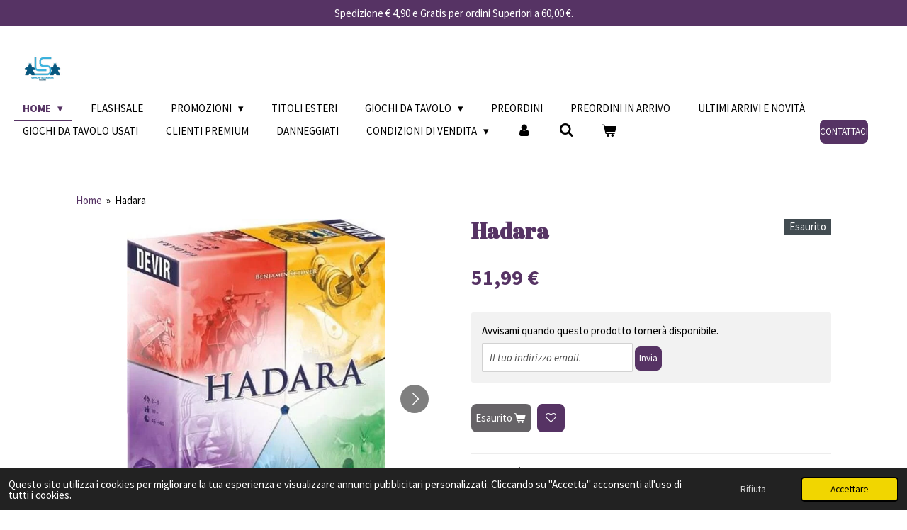

--- FILE ---
content_type: text/html; charset=UTF-8
request_url: https://www.lsgiochi.it/product/10049278/hadara
body_size: 19492
content:
<!DOCTYPE html>
<html lang="it">
    <head>
        <meta http-equiv="Content-Type" content="text/html; charset=utf-8">
        <meta name="viewport" content="width=device-width, initial-scale=1.0, maximum-scale=5.0">
        <meta http-equiv="X-UA-Compatible" content="IE=edge">
        <link rel="canonical" href="https://www.lsgiochi.it/product/10049278/hadara">
        <link rel="sitemap" type="application/xml" href="https://www.lsgiochi.it/sitemap.xml">
        <meta property="og:title" content="Hadara | LS GIOCHI">
        <meta property="og:url" content="https://www.lsgiochi.it/product/10049278/hadara">
        <base href="https://www.lsgiochi.it/">
        <meta name="description" property="og:description" content="Prezzo pi&amp;ugrave; basso praticato negli ultimi 30 giorni &amp;euro; 51,99
&amp;nbsp;
Hadara ideato da Benjamin Schwer &amp;egrave; un gioco da tavolo in italiano a cura di Devir. La durata di una partita &amp;egrave; di circa 45-60 minuti e si pu&amp;ograve; giocare in 2-5 giocatori. Perfetto per giocatori di almeno 10 anni.
Sviluppa la tua civilt&amp;agrave; da una piccola cittadina ad una grande cultura in meno di un&#039;ora con Hadara, il nuovo gioco con meccaniche draft che punta ad essere l&#039;ottava meraviglia del genere.">
                <script nonce="c4ab3962aa11a4aa5d79c127b5d5d5ed">
            
            window.JOUWWEB = window.JOUWWEB || {};
            window.JOUWWEB.application = window.JOUWWEB.application || {};
            window.JOUWWEB.application = {"backends":[{"domain":"jouwweb.nl","freeDomain":"jouwweb.site"},{"domain":"webador.com","freeDomain":"webadorsite.com"},{"domain":"webador.de","freeDomain":"webadorsite.com"},{"domain":"webador.fr","freeDomain":"webadorsite.com"},{"domain":"webador.es","freeDomain":"webadorsite.com"},{"domain":"webador.it","freeDomain":"webadorsite.com"},{"domain":"jouwweb.be","freeDomain":"jouwweb.site"},{"domain":"webador.ie","freeDomain":"webadorsite.com"},{"domain":"webador.co.uk","freeDomain":"webadorsite.com"},{"domain":"webador.at","freeDomain":"webadorsite.com"},{"domain":"webador.be","freeDomain":"webadorsite.com"},{"domain":"webador.ch","freeDomain":"webadorsite.com"},{"domain":"webador.ch","freeDomain":"webadorsite.com"},{"domain":"webador.mx","freeDomain":"webadorsite.com"},{"domain":"webador.com","freeDomain":"webadorsite.com"},{"domain":"webador.dk","freeDomain":"webadorsite.com"},{"domain":"webador.se","freeDomain":"webadorsite.com"},{"domain":"webador.no","freeDomain":"webadorsite.com"},{"domain":"webador.fi","freeDomain":"webadorsite.com"},{"domain":"webador.ca","freeDomain":"webadorsite.com"},{"domain":"webador.ca","freeDomain":"webadorsite.com"},{"domain":"webador.pl","freeDomain":"webadorsite.com"},{"domain":"webador.com.au","freeDomain":"webadorsite.com"},{"domain":"webador.nz","freeDomain":"webadorsite.com"}],"editorLocale":"it-IT","editorTimezone":"Europe\/Rome","editorLanguage":"it","analytics4TrackingId":"G-E6PZPGE4QM","analyticsDimensions":[],"backendDomain":"www.webador.it","backendShortDomain":"webador.it","backendKey":"webador-it","freeWebsiteDomain":"webadorsite.com","noSsl":false,"build":{"reference":"19a97ca"},"linkHostnames":["www.jouwweb.nl","www.webador.com","www.webador.de","www.webador.fr","www.webador.es","www.webador.it","www.jouwweb.be","www.webador.ie","www.webador.co.uk","www.webador.at","www.webador.be","www.webador.ch","fr.webador.ch","www.webador.mx","es.webador.com","www.webador.dk","www.webador.se","www.webador.no","www.webador.fi","www.webador.ca","fr.webador.ca","www.webador.pl","www.webador.com.au","www.webador.nz"],"assetsUrl":"https:\/\/assets.jwwb.nl","loginUrl":"https:\/\/www.webador.it\/login","publishUrl":"https:\/\/www.webador.it\/v2\/website\/3280768\/publish-proxy","adminUserOrIp":false,"pricing":{"plans":{"lite":{"amount":"700","currency":"EUR"},"pro":{"amount":"1200","currency":"EUR"},"business":{"amount":"2400","currency":"EUR"}},"yearlyDiscount":{"price":{"amount":"0","currency":"EUR"},"ratio":0,"percent":"0%","discountPrice":{"amount":"0","currency":"EUR"},"termPricePerMonth":{"amount":"0","currency":"EUR"},"termPricePerYear":{"amount":"0","currency":"EUR"}}},"hcUrl":{"add-product-variants":"https:\/\/help.webador.com\/hc\/it\/articles\/29426751649809","basic-vs-advanced-shipping":"https:\/\/help.webador.com\/hc\/it\/articles\/29426731685777","html-in-head":"https:\/\/help.webador.com\/hc\/it\/articles\/29426689990033","link-domain-name":"https:\/\/help.webador.com\/hc\/it\/articles\/29426688803345","optimize-for-mobile":"https:\/\/help.webador.com\/hc\/it\/articles\/29426707033617","seo":"https:\/\/help.webador.com\/hc\/it\/categories\/29387178511377","transfer-domain-name":"https:\/\/help.webador.com\/hc\/it\/articles\/29426715688209","website-not-secure":"https:\/\/help.webador.com\/hc\/it\/articles\/29426706659729"}};
            window.JOUWWEB.brand = {"type":"webador","name":"Webador","domain":"Webador.it","supportEmail":"assistenza@webador.it"};
                    
                window.JOUWWEB = window.JOUWWEB || {};
                window.JOUWWEB.websiteRendering = {"locale":"it-IT","timezone":"Europe\/Rome","routes":{"api\/upload\/product-field":"\/_api\/upload\/product-field","checkout\/cart":"\/cart","payment":"\/complete-order\/:publicOrderId","payment\/forward":"\/complete-order\/:publicOrderId\/forward","public-order":"\/order\/:publicOrderId","checkout\/authorize":"\/cart\/authorize\/:gateway","wishlist":"\/wishlist"}};
                                                    window.JOUWWEB.website = {"id":3280768,"locale":"it-IT","enabled":true,"title":"LS GIOCHI","hasTitle":true,"roleOfLoggedInUser":null,"ownerLocale":"it-IT","plan":"business","freeWebsiteDomain":"webadorsite.com","backendKey":"webador-it","currency":"EUR","defaultLocale":"it-IT","url":"https:\/\/www.lsgiochi.it\/","homepageSegmentId":13210544,"category":"webshop","isOffline":false,"isPublished":true,"locales":["it-IT"],"allowed":{"ads":false,"credits":true,"externalLinks":true,"slideshow":true,"customDefaultSlideshow":true,"hostedAlbums":true,"moderators":true,"mailboxQuota":10,"statisticsVisitors":true,"statisticsDetailed":true,"statisticsMonths":-1,"favicon":true,"password":true,"freeDomains":0,"freeMailAccounts":1,"canUseLanguages":false,"fileUpload":true,"legacyFontSize":false,"webshop":true,"products":-1,"imageText":false,"search":true,"audioUpload":true,"videoUpload":5000,"allowDangerousForms":false,"allowHtmlCode":true,"mobileBar":true,"sidebar":false,"poll":false,"allowCustomForms":true,"allowBusinessListing":true,"allowCustomAnalytics":true,"allowAccountingLink":true,"digitalProducts":true,"sitemapElement":false},"mobileBar":{"enabled":true,"theme":"accent","email":{"active":true,"value":"ordini@lsgiochi.it"},"location":{"active":true,"value":"Piazza san Bendetto da Norcia 39"},"phone":{"active":true,"value":"+390693377374"},"whatsapp":{"active":true,"value":"+393520718356"},"social":{"active":true,"network":"facebook","value":"people\/LS-Giochi-Sciascia\/100090932913131\/"}},"webshop":{"enabled":true,"currency":"EUR","taxEnabled":false,"taxInclusive":true,"vatDisclaimerVisible":false,"orderNotice":null,"orderConfirmation":null,"freeShipping":true,"freeShippingAmount":"59.99","shippingDisclaimerVisible":false,"pickupAllowed":true,"couponAllowed":true,"detailsPageAvailable":true,"socialMediaVisible":true,"termsPage":13626641,"termsPageUrl":"\/condizioni-di-vendita","extraTerms":null,"pricingVisible":true,"orderButtonVisible":true,"shippingAdvanced":true,"shippingAdvancedBackEnd":true,"soldOutVisible":true,"backInStockNotificationEnabled":true,"canAddProducts":true,"nextOrderNumber":14944,"allowedServicePoints":[],"sendcloudConfigured":true,"sendcloudFallbackPublicKey":"a3d50033a59b4a598f1d7ce7e72aafdf","taxExemptionAllowed":false,"invoiceComment":null,"emptyCartVisible":true,"minimumOrderPrice":null,"productNumbersEnabled":false,"wishlistEnabled":true,"hideTaxOnCart":false},"isTreatedAsWebshop":true};                            window.JOUWWEB.cart = {"products":[],"coupon":null,"shippingCountryCode":null,"shippingChoice":null,"breakdown":[]};                            window.JOUWWEB.scripts = ["website-rendering\/webshop"];                        window.parent.JOUWWEB.colorPalette = window.JOUWWEB.colorPalette;
        </script>
                <title>Hadara | LS GIOCHI</title>
                                            <link href="https://primary.jwwb.nl/public/v/y/a/temp-bhneopgroedtmqkqbscc/touch-icon-iphone.png?bust=1680695151" rel="apple-touch-icon" sizes="60x60">                                                <link href="https://primary.jwwb.nl/public/v/y/a/temp-bhneopgroedtmqkqbscc/touch-icon-ipad.png?bust=1680695151" rel="apple-touch-icon" sizes="76x76">                                                <link href="https://primary.jwwb.nl/public/v/y/a/temp-bhneopgroedtmqkqbscc/touch-icon-iphone-retina.png?bust=1680695151" rel="apple-touch-icon" sizes="120x120">                                                <link href="https://primary.jwwb.nl/public/v/y/a/temp-bhneopgroedtmqkqbscc/touch-icon-ipad-retina.png?bust=1680695151" rel="apple-touch-icon" sizes="152x152">                                                <link href="https://primary.jwwb.nl/public/v/y/a/temp-bhneopgroedtmqkqbscc/favicon.png?bust=1680695151" rel="shortcut icon">                                                <link href="https://primary.jwwb.nl/public/v/y/a/temp-bhneopgroedtmqkqbscc/favicon.png?bust=1680695151" rel="icon">                                        <meta property="og:image" content="https&#x3A;&#x2F;&#x2F;primary.jwwb.nl&#x2F;public&#x2F;v&#x2F;y&#x2F;a&#x2F;temp-bhneopgroedtmqkqbscc&#x2F;0fxez2&#x2F;hadara.jpg">
                    <meta property="og:image" content="https&#x3A;&#x2F;&#x2F;primary.jwwb.nl&#x2F;public&#x2F;v&#x2F;y&#x2F;a&#x2F;temp-bhneopgroedtmqkqbscc&#x2F;9ecevw&#x2F;hadara1.jpg">
                    <meta property="og:image" content="https&#x3A;&#x2F;&#x2F;primary.jwwb.nl&#x2F;public&#x2F;v&#x2F;y&#x2F;a&#x2F;temp-bhneopgroedtmqkqbscc&#x2F;w98bsl&#x2F;logobiancoconfondotrasparente_tavoladisegno1-3.png&#x3F;enable-io&#x3D;true&amp;enable&#x3D;upscale&amp;fit&#x3D;bounds&amp;width&#x3D;1200">
                    <meta property="og:image" content="https&#x3A;&#x2F;&#x2F;primary.jwwb.nl&#x2F;public&#x2F;v&#x2F;y&#x2F;a&#x2F;temp-bhneopgroedtmqkqbscc&#x2F;wfwl15&#x2F;clientipremium-4.png">
                    <meta property="og:image" content="https&#x3A;&#x2F;&#x2F;primary.jwwb.nl&#x2F;public&#x2F;v&#x2F;y&#x2F;a&#x2F;temp-bhneopgroedtmqkqbscc&#x2F;5f7cof&#x2F;paypal-stripe-1.png">
                                    <meta name="twitter:card" content="summary_large_image">
                        <meta property="twitter:image" content="https&#x3A;&#x2F;&#x2F;primary.jwwb.nl&#x2F;public&#x2F;v&#x2F;y&#x2F;a&#x2F;temp-bhneopgroedtmqkqbscc&#x2F;0fxez2&#x2F;hadara.jpg">
                                                    <!-- Google tag (gtag.js) -->
<script async src="https://www.googletagmanager.com/gtag/js?id=AW-11137860561"></script>

<script src="https://www.paypal.com/sdk/js?client-id=Ac9znHAeai39ltrg2L9Zb2-tyGlu7ElpRYAi7QpXE1K1E6ZPAmZwkv7SRbbhdUHf8WhG-VGbz96qI0Ex&amp;components=messages" data-namespace="PayPalSDK">
</script>


<script src="https://eu1-config.doofinder.com/2.x/e45cccdf-5d72-44b5-887d-3be1e55de1d2.js" async></script>
   
    

   
                            <script src="https://www.google.com/recaptcha/enterprise.js?hl=it&amp;render=explicit" nonce="c4ab3962aa11a4aa5d79c127b5d5d5ed" data-turbo-track="reload"></script>
<script src="https://plausible.io/js/script.manual.js" nonce="c4ab3962aa11a4aa5d79c127b5d5d5ed" data-turbo-track="reload" defer data-domain="shard18.jouwweb.nl"></script>
<link rel="stylesheet" type="text/css" href="https://gfonts.jwwb.nl/css?display=fallback&amp;family=Source+Sans+Pro%3A400%2C700%2C400italic%2C700italic%7CAbril+Fatface%3A400%2C700%2C400italic%2C700italic" nonce="c4ab3962aa11a4aa5d79c127b5d5d5ed" data-turbo-track="dynamic">
<script src="https://assets.jwwb.nl/assets/build/website-rendering/it-IT.js?bust=4a17973363e6d280889d" nonce="c4ab3962aa11a4aa5d79c127b5d5d5ed" data-turbo-track="reload" defer></script>
<script src="https://assets.jwwb.nl/assets/website-rendering/runtime.e155993011efc7175f1d.js?bust=9c9da86aa25b93d0d097" nonce="c4ab3962aa11a4aa5d79c127b5d5d5ed" data-turbo-track="reload" defer></script>
<script src="https://assets.jwwb.nl/assets/website-rendering/812.881ee67943804724d5af.js?bust=78ab7ad7d6392c42d317" nonce="c4ab3962aa11a4aa5d79c127b5d5d5ed" data-turbo-track="reload" defer></script>
<script src="https://assets.jwwb.nl/assets/website-rendering/main.1b6d8d1b0a1591358b94.js?bust=622d7a089b31aacec880" nonce="c4ab3962aa11a4aa5d79c127b5d5d5ed" data-turbo-track="reload" defer></script>
<link rel="preload" href="https://assets.jwwb.nl/assets/website-rendering/styles.fe615cbe702fd3e65b4d.css?bust=585f72bc049874908885" as="style">
<link rel="preload" href="https://assets.jwwb.nl/assets/website-rendering/fonts/icons-website-rendering/font/website-rendering.woff2?bust=bd2797014f9452dadc8e" as="font" crossorigin>
<link rel="preconnect" href="https://gfonts.jwwb.nl">
<link rel="stylesheet" type="text/css" href="https://assets.jwwb.nl/assets/website-rendering/styles.fe615cbe702fd3e65b4d.css?bust=585f72bc049874908885" nonce="c4ab3962aa11a4aa5d79c127b5d5d5ed" data-turbo-track="dynamic">
<link rel="preconnect" href="https://assets.jwwb.nl">
<link rel="stylesheet" type="text/css" href="https://primary.jwwb.nl/public/v/y/a/temp-bhneopgroedtmqkqbscc/style.css?bust=1770057264" nonce="c4ab3962aa11a4aa5d79c127b5d5d5ed" data-turbo-track="dynamic">    </head>
    <body
        id="top"
        class="jw-is-no-slideshow jw-header-is-image jw-is-segment-product jw-is-frontend jw-is-no-sidebar jw-is-messagebar jw-is-no-touch-device jw-is-no-mobile"
                                    data-jouwweb-page="10049278"
                                                data-jouwweb-segment-id="10049278"
                                                data-jouwweb-segment-type="product"
                                                data-template-threshold="960"
                                                data-template-name="business-banner&#x7C;skew"
                            itemscope
        itemtype="https://schema.org/Product"
    >
                                    <meta itemprop="url" content="https://www.lsgiochi.it/product/10049278/hadara">
        <a href="#main-content" class="jw-skip-link">
            Vai al contenuto principale        </a>
        <div class="jw-background"></div>
        <div class="jw-body">
            <div class="jw-mobile-menu jw-mobile-is-logo js-mobile-menu">
            <button
            type="button"
            class="jw-mobile-menu__button jw-mobile-toggle"
            aria-label="Pulsante Menu"
        >
            <span class="jw-icon-burger"></span>
        </button>
        <div class="jw-mobile-header jw-mobile-header--image">
        <a            class="jw-mobile-header-content"
                            href="/"
                        >
                            <img class="jw-mobile-logo jw-mobile-logo--square" src="https://primary.jwwb.nl/public/v/y/a/temp-bhneopgroedtmqkqbscc/logo-con-fondo-trasparente_tavola-disegno-1-high.png?enable-io=true&amp;enable=upscale&amp;height=70" srcset="https://primary.jwwb.nl/public/v/y/a/temp-bhneopgroedtmqkqbscc/logo-con-fondo-trasparente_tavola-disegno-1-high.png?enable-io=true&amp;enable=upscale&amp;height=70 1x, https://primary.jwwb.nl/public/v/y/a/temp-bhneopgroedtmqkqbscc/logo-con-fondo-trasparente_tavola-disegno-1-high.png?enable-io=true&amp;enable=upscale&amp;height=140&amp;quality=70 2x" alt="LS GIOCHI" title="LS GIOCHI">                                </a>
    </div>

        <a
        href="/cart"
        class="jw-mobile-menu__button jw-mobile-header-cart"
        aria-label="Visualizza carrello"
    >
        <span class="jw-icon-badge-wrapper">
            <span class="website-rendering-icon-basket" aria-hidden="true"></span>
            <span class="jw-icon-badge hidden" aria-hidden="true"></span>
        </span>
    </a>
    
    </div>
    <div class="jw-mobile-menu-search jw-mobile-menu-search--hidden">
        <form
            action="/search"
            method="get"
            class="jw-mobile-menu-search__box"
        >
            <input
                type="text"
                name="q"
                value=""
                placeholder="Ricerca..."
                class="jw-mobile-menu-search__input"
                aria-label="Ricerca"
            >
            <button type="submit" class="jw-btn jw-btn--style-flat jw-mobile-menu-search__button" aria-label="Ricerca">
                <span class="website-rendering-icon-search" aria-hidden="true"></span>
            </button>
            <button type="button" class="jw-btn jw-btn--style-flat jw-mobile-menu-search__button js-cancel-search" aria-label="Annulla la ricerca">
                <span class="website-rendering-icon-cancel" aria-hidden="true"></span>
            </button>
        </form>
    </div>
            <div class="message-bar message-bar--accent"><div class="message-bar__container"><p class="message-bar-text">Spedizione € 4,90 e Gratis per ordini Superiori a 60,00 €.</p></div></div><script nonce="c4ab3962aa11a4aa5d79c127b5d5d5ed">
    JOUWWEB.templateConfig = {
        header: {
            mobileSelector: '.jw-mobile-menu',
            updatePusher: function (headerHeight, state) {
                $('.jw-menu-clone').css('top', headerHeight);
            },
        },
    };
</script>
<header class="header-wrap js-topbar-content-container">
    <div class="header">
        <div class="jw-header-logo">
            <div
    id="jw-header-image-container"
    class="jw-header jw-header-image jw-header-image-toggle"
    style="flex-basis: 80px; max-width: 80px; flex-shrink: 1;"
>
            <a href="/">
        <img id="jw-header-image" data-image-id="204772669" srcset="https://primary.jwwb.nl/public/v/y/a/temp-bhneopgroedtmqkqbscc/logo-con-fondo-trasparente_tavola-disegno-1-high.png?enable-io=true&amp;width=80 80w, https://primary.jwwb.nl/public/v/y/a/temp-bhneopgroedtmqkqbscc/logo-con-fondo-trasparente_tavola-disegno-1-high.png?enable-io=true&amp;width=160 160w" class="jw-header-image" title="LS GIOCHI" style="max-height: 80px;" sizes="80px" width="80" height="80" intrinsicsize="80.00 x 80.00" alt="LS GIOCHI">                </a>
    </div>
        <div
    class="jw-header jw-header-title-container jw-header-text jw-header-text-toggle"
    data-stylable="true"
>
    <a        id="jw-header-title"
        class="jw-header-title"
                    href="/"
            >
        since 1983    </a>
</div>
</div>
    </div>
    <nav class="menu jw-menu-copy">
        <ul
    id="jw-menu"
    class="jw-menu jw-menu-horizontal"
            >
            <li
    class="jw-menu-item jw-menu-has-submenu jw-menu-is-active"
>
        <a        class="jw-menu-link js-active-menu-item"
        href="/"                                            data-page-link-id="13210544"
                            >
                <span class="">
            Home        </span>
                    <span class="jw-arrow jw-arrow-toplevel"></span>
            </a>
                    <ul
            class="jw-submenu"
                    >
                            <li
    class="jw-menu-item"
>
        <a        class="jw-menu-link"
        href="/chi-siamo"                                            data-page-link-id="13210545"
                            >
                <span class="">
            Chi Siamo        </span>
            </a>
                </li>
                    </ul>
        </li>
            <li
    class="jw-menu-item"
>
        <a        class="jw-menu-link"
        href="/flashsale"                                            data-page-link-id="13647053"
                            >
                <span class="">
            FlashSale        </span>
            </a>
                </li>
            <li
    class="jw-menu-item jw-menu-has-submenu"
>
        <a        class="jw-menu-link"
        href="/promozioni"                                            data-page-link-id="13223548"
                            >
                <span class="">
            Promozioni        </span>
                    <span class="jw-arrow jw-arrow-toplevel"></span>
            </a>
                    <ul
            class="jw-submenu"
                    >
                            <li
    class="jw-menu-item"
>
        <a        class="jw-menu-link"
        href="/promozioni/le-ricette-dello-chef"                                            data-page-link-id="15163812"
                            >
                <span class="">
            Le ricette dello chef        </span>
            </a>
                </li>
                            <li
    class="jw-menu-item"
>
        <a        class="jw-menu-link"
        href="/promozioni/i-giochi-del-cercatore-di-perle"                                            data-page-link-id="19620078"
                            >
                <span class="">
            I giochi del Cercatore di Perle        </span>
            </a>
                </li>
                    </ul>
        </li>
            <li
    class="jw-menu-item"
>
        <a        class="jw-menu-link"
        href="/titoli-esteri"                                            data-page-link-id="15391871"
                            >
                <span class="">
            Titoli Esteri        </span>
            </a>
                </li>
            <li
    class="jw-menu-item jw-menu-has-submenu"
>
        <a        class="jw-menu-link"
        href="/giochi-da-tavolo"                                            data-page-link-id="13210763"
                            >
                <span class="">
            Giochi da Tavolo        </span>
                    <span class="jw-arrow jw-arrow-toplevel"></span>
            </a>
                    <ul
            class="jw-submenu"
                    >
                            <li
    class="jw-menu-item"
>
        <a        class="jw-menu-link"
        href="/giochi-da-tavolo/avventura"                                            data-page-link-id="13282652"
                            >
                <span class="">
            Avventura        </span>
            </a>
                </li>
                            <li
    class="jw-menu-item"
>
        <a        class="jw-menu-link"
        href="/giochi-da-tavolo/bambini"                                            data-page-link-id="13268442"
                            >
                <span class="">
            Bambini        </span>
            </a>
                </li>
                            <li
    class="jw-menu-item"
>
        <a        class="jw-menu-link"
        href="/giochi-da-tavolo/destrezza-e-abilita"                                            data-page-link-id="13282408"
                            >
                <span class="">
            Destrezza e Abilità        </span>
            </a>
                </li>
                            <li
    class="jw-menu-item"
>
        <a        class="jw-menu-link"
        href="/giochi-da-tavolo/due-giocatori"                                            data-page-link-id="13281751"
                            >
                <span class="">
            Due Giocatori        </span>
            </a>
                </li>
                            <li
    class="jw-menu-item"
>
        <a        class="jw-menu-link"
        href="/giochi-da-tavolo/gestionali"                                            data-page-link-id="13213100"
                            >
                <span class="">
            Gestionali        </span>
            </a>
                </li>
                            <li
    class="jw-menu-item"
>
        <a        class="jw-menu-link"
        href="/giochi-da-tavolo/guerra-e-tattica"                                            data-page-link-id="13304721"
                            >
                <span class="">
            Guerra e Tattica        </span>
            </a>
                </li>
                            <li
    class="jw-menu-item"
>
        <a        class="jw-menu-link"
        href="/giochi-da-tavolo/18xx-e-ferroviari"                                            data-page-link-id="32185941"
                            >
                <span class="">
            18XX e Ferroviari        </span>
            </a>
                </li>
                            <li
    class="jw-menu-item"
>
        <a        class="jw-menu-link"
        href="/giochi-da-tavolo/librigame"                                            data-page-link-id="22311687"
                            >
                <span class="">
            LibriGame        </span>
            </a>
                </li>
                            <li
    class="jw-menu-item"
>
        <a        class="jw-menu-link"
        href="/giochi-da-tavolo/party-game"                                            data-page-link-id="13268118"
                            >
                <span class="">
            Party game        </span>
            </a>
                </li>
                            <li
    class="jw-menu-item"
>
        <a        class="jw-menu-link"
        href="/giochi-da-tavolo/per-famiglie"                                            data-page-link-id="13211272"
                            >
                <span class="">
            Per Famiglie        </span>
            </a>
                </li>
                            <li
    class="jw-menu-item"
>
        <a        class="jw-menu-link"
        href="/giochi-da-tavolo/giochi-da-tavolo-di-carte"                                            data-page-link-id="13268275"
                            >
                <span class="">
            Giochi da tavolo di Carte        </span>
            </a>
                </li>
                            <li
    class="jw-menu-item"
>
        <a        class="jw-menu-link"
        href="/giochi-da-tavolo/gioco-di-ruolo"                                            data-page-link-id="13958982"
                            >
                <span class="">
            Gioco di ruolo        </span>
            </a>
                </li>
                            <li
    class="jw-menu-item"
>
        <a        class="jw-menu-link"
        href="/giochi-da-tavolo/investigazione"                                            data-page-link-id="13321102"
                            >
                <span class="">
            Investigazione        </span>
            </a>
                </li>
                            <li
    class="jw-menu-item"
>
        <a        class="jw-menu-link"
        href="/giochi-da-tavolo/semplici-e-veloci"                                            data-page-link-id="13304241"
                            >
                <span class="">
            Semplici e Veloci        </span>
            </a>
                </li>
                            <li
    class="jw-menu-item"
>
        <a        class="jw-menu-link"
        href="/giochi-da-tavolo/warhammer"                                            data-page-link-id="13988621"
                            >
                <span class="">
            Warhammer        </span>
            </a>
                </li>
                            <li
    class="jw-menu-item jw-menu-has-submenu"
>
        <a        class="jw-menu-link"
        href="/giochi-da-tavolo/accessori"                                            data-page-link-id="13321940"
                            >
                <span class="">
            Accessori        </span>
                    <span class="jw-arrow"></span>
            </a>
                    <ul
            class="jw-submenu"
                    >
                            <li
    class="jw-menu-item"
>
        <a        class="jw-menu-link"
        href="/giochi-da-tavolo/accessori/bustine"                                            data-page-link-id="19608907"
                            >
                <span class="">
            Bustine        </span>
            </a>
                </li>
                            <li
    class="jw-menu-item"
>
        <a        class="jw-menu-link"
        href="/giochi-da-tavolo/accessori/dadi"                                            data-page-link-id="19608735"
                            >
                <span class="">
            Dadi        </span>
            </a>
                </li>
                            <li
    class="jw-menu-item"
>
        <a        class="jw-menu-link"
        href="/giochi-da-tavolo/accessori/organizer-per-giochi"                                            data-page-link-id="14126468"
                            >
                <span class="">
            Organizer per giochi        </span>
            </a>
                </li>
                    </ul>
        </li>
                            <li
    class="jw-menu-item"
>
        <a        class="jw-menu-link"
        href="/giochi-da-tavolo/giochi-esteri-non-piu-in-stock"                                            data-page-link-id="27025025"
                            >
                <span class="">
            Giochi Esteri non più in Stock        </span>
            </a>
                </li>
                            <li
    class="jw-menu-item"
>
        <a        class="jw-menu-link"
        href="/giochi-da-tavolo/giochi-da-tavolo-usati-non-piu-in-stock"                                            data-page-link-id="32182559"
                            >
                <span class="">
            Giochi da Tavolo Usati non più in stock        </span>
            </a>
                </li>
                    </ul>
        </li>
            <li
    class="jw-menu-item"
>
        <a        class="jw-menu-link"
        href="/preordini"                                            data-page-link-id="16173911"
                            >
                <span class="">
            Preordini        </span>
            </a>
                </li>
            <li
    class="jw-menu-item"
>
        <a        class="jw-menu-link"
        href="/preordini-in-arrivo"                                            data-page-link-id="31046578"
                            >
                <span class="">
            Preordini In Arrivo        </span>
            </a>
                </li>
            <li
    class="jw-menu-item"
>
        <a        class="jw-menu-link"
        href="/ultimi-arrivi-e-novita"                                            data-page-link-id="13676968"
                            >
                <span class="">
            Ultimi Arrivi e Novità        </span>
            </a>
                </li>
            <li
    class="jw-menu-item"
>
        <a        class="jw-menu-link"
        href="/giochi-da-tavolo-usati"                                            data-page-link-id="13231707"
                            >
                <span class="">
            Giochi da tavolo usati        </span>
            </a>
                </li>
            <li
    class="jw-menu-item"
>
        <a        class="jw-menu-link"
        href="/clienti-premium"                                            data-page-link-id="13659832"
                            >
                <span class="">
            Clienti Premium        </span>
            </a>
                </li>
            <li
    class="jw-menu-item"
>
        <a        class="jw-menu-link"
        href="/danneggiati"                                            data-page-link-id="20073964"
                            >
                <span class="">
            Danneggiati        </span>
            </a>
                </li>
            <li
    class="jw-menu-item jw-menu-has-submenu"
>
        <a        class="jw-menu-link"
        href="/condizioni-di-vendita"                                            data-page-link-id="13626641"
                            >
                <span class="">
            Condizioni di Vendita        </span>
                    <span class="jw-arrow jw-arrow-toplevel"></span>
            </a>
                    <ul
            class="jw-submenu"
                    >
                            <li
    class="jw-menu-item"
>
        <a        class="jw-menu-link"
        href="/condizioni-di-vendita/programma-clienti-premium"                                            data-page-link-id="13661967"
                            >
                <span class="">
            Programma clienti premium        </span>
            </a>
                </li>
                            <li
    class="jw-menu-item"
>
        <a        class="jw-menu-link"
        href="/condizioni-di-vendita/contatti"                                            data-page-link-id="13210546"
                            >
                <span class="">
            Contatti        </span>
            </a>
                </li>
                            <li
    class="jw-menu-item"
>
        <a        class="jw-menu-link"
        href="/condizioni-di-vendita/informativa-sulla-privacy"                                            data-page-link-id="23367944"
                            >
                <span class="">
            Informativa Sulla Privacy        </span>
            </a>
                </li>
                            <li
    class="jw-menu-item"
>
        <a        class="jw-menu-link"
        href="/condizioni-di-vendita/cookies"                                            data-page-link-id="23368233"
                            >
                <span class="">
            Cookies        </span>
            </a>
                </li>
                    </ul>
        </li>
            <li
    class="jw-menu-item"
>
        <a        class="jw-menu-link jw-menu-link--icon"
        href="/account"                                                            title="Account"
            >
                                <span class="website-rendering-icon-user"></span>
                            <span class="hidden-desktop-horizontal-menu">
            Account        </span>
            </a>
                </li>
            <li
    class="jw-menu-item jw-menu-search-item"
>
        <button        class="jw-menu-link jw-menu-link--icon jw-text-button"
                                                                    title="Ricerca"
            >
                                <span class="website-rendering-icon-search"></span>
                            <span class="hidden-desktop-horizontal-menu">
            Ricerca        </span>
            </button>
                
            <div class="jw-popover-container jw-popover-container--inline is-hidden">
                <div class="jw-popover-backdrop"></div>
                <div class="jw-popover">
                    <div class="jw-popover__arrow"></div>
                    <div class="jw-popover__content jw-section-white">
                        <form  class="jw-search" action="/search" method="get">
                            
                            <input class="jw-search__input" type="text" name="q" value="" placeholder="Ricerca..." aria-label="Ricerca" >
                            <button class="jw-search__submit" type="submit" aria-label="Ricerca">
                                <span class="website-rendering-icon-search" aria-hidden="true"></span>
                            </button>
                        </form>
                    </div>
                </div>
            </div>
                        </li>
            <li
    class="jw-menu-item jw-menu-wishlist-item js-menu-wishlist-item jw-menu-wishlist-item--hidden"
>
        <a        class="jw-menu-link jw-menu-link--icon"
        href="/wishlist"                                                            title="Lista dei desideri"
            >
                                    <span class="jw-icon-badge-wrapper">
                        <span class="website-rendering-icon-heart"></span>
                                            <span class="jw-icon-badge hidden">
                    0                </span>
                            <span class="hidden-desktop-horizontal-menu">
            Lista dei desideri        </span>
            </a>
                </li>
            <li
    class="jw-menu-item js-menu-cart-item "
>
        <a        class="jw-menu-link jw-menu-link--icon"
        href="/cart"                                                            title="Carrello"
            >
                                    <span class="jw-icon-badge-wrapper">
                        <span class="website-rendering-icon-basket"></span>
                                            <span class="jw-icon-badge hidden">
                    0                </span>
                            <span class="hidden-desktop-horizontal-menu">
            Carrello        </span>
            </a>
                </li>
    
    <div
    class="jw-menu-item jw-menu-cta"
    >
    <a
       title="Contattaci"
       class="jw-btn jw-btn--size-small"
                  href="mailto&#x3A;lsgiochisciascia&#x40;gmail.com"
                  >
        <span class="jw-btn-caption">
            Contattaci        </span>
    </a>
</div>
</ul>

    <script nonce="c4ab3962aa11a4aa5d79c127b5d5d5ed" id="jw-mobile-menu-template" type="text/template">
        <ul id="jw-menu" class="jw-menu jw-menu-horizontal jw-menu-spacing--mobile-bar">
                            <li
    class="jw-menu-item jw-menu-search-item"
>
                
                 <li class="jw-menu-item jw-mobile-menu-search-item">
                    <form class="jw-search" action="/search" method="get">
                        <input class="jw-search__input" type="text" name="q" value="" placeholder="Ricerca..." aria-label="Ricerca">
                        <button class="jw-search__submit" type="submit" aria-label="Ricerca">
                            <span class="website-rendering-icon-search" aria-hidden="true"></span>
                        </button>
                    </form>
                </li>
                        </li>
                            <li
    class="jw-menu-item jw-menu-has-submenu jw-menu-is-active"
>
        <a        class="jw-menu-link js-active-menu-item"
        href="/"                                            data-page-link-id="13210544"
                            >
                <span class="">
            Home        </span>
                    <span class="jw-arrow jw-arrow-toplevel"></span>
            </a>
                    <ul
            class="jw-submenu"
                    >
                            <li
    class="jw-menu-item"
>
        <a        class="jw-menu-link"
        href="/chi-siamo"                                            data-page-link-id="13210545"
                            >
                <span class="">
            Chi Siamo        </span>
            </a>
                </li>
                    </ul>
        </li>
                            <li
    class="jw-menu-item"
>
        <a        class="jw-menu-link"
        href="/flashsale"                                            data-page-link-id="13647053"
                            >
                <span class="">
            FlashSale        </span>
            </a>
                </li>
                            <li
    class="jw-menu-item jw-menu-has-submenu"
>
        <a        class="jw-menu-link"
        href="/promozioni"                                            data-page-link-id="13223548"
                            >
                <span class="">
            Promozioni        </span>
                    <span class="jw-arrow jw-arrow-toplevel"></span>
            </a>
                    <ul
            class="jw-submenu"
                    >
                            <li
    class="jw-menu-item"
>
        <a        class="jw-menu-link"
        href="/promozioni/le-ricette-dello-chef"                                            data-page-link-id="15163812"
                            >
                <span class="">
            Le ricette dello chef        </span>
            </a>
                </li>
                            <li
    class="jw-menu-item"
>
        <a        class="jw-menu-link"
        href="/promozioni/i-giochi-del-cercatore-di-perle"                                            data-page-link-id="19620078"
                            >
                <span class="">
            I giochi del Cercatore di Perle        </span>
            </a>
                </li>
                    </ul>
        </li>
                            <li
    class="jw-menu-item"
>
        <a        class="jw-menu-link"
        href="/titoli-esteri"                                            data-page-link-id="15391871"
                            >
                <span class="">
            Titoli Esteri        </span>
            </a>
                </li>
                            <li
    class="jw-menu-item jw-menu-has-submenu"
>
        <a        class="jw-menu-link"
        href="/giochi-da-tavolo"                                            data-page-link-id="13210763"
                            >
                <span class="">
            Giochi da Tavolo        </span>
                    <span class="jw-arrow jw-arrow-toplevel"></span>
            </a>
                    <ul
            class="jw-submenu"
                    >
                            <li
    class="jw-menu-item"
>
        <a        class="jw-menu-link"
        href="/giochi-da-tavolo/avventura"                                            data-page-link-id="13282652"
                            >
                <span class="">
            Avventura        </span>
            </a>
                </li>
                            <li
    class="jw-menu-item"
>
        <a        class="jw-menu-link"
        href="/giochi-da-tavolo/bambini"                                            data-page-link-id="13268442"
                            >
                <span class="">
            Bambini        </span>
            </a>
                </li>
                            <li
    class="jw-menu-item"
>
        <a        class="jw-menu-link"
        href="/giochi-da-tavolo/destrezza-e-abilita"                                            data-page-link-id="13282408"
                            >
                <span class="">
            Destrezza e Abilità        </span>
            </a>
                </li>
                            <li
    class="jw-menu-item"
>
        <a        class="jw-menu-link"
        href="/giochi-da-tavolo/due-giocatori"                                            data-page-link-id="13281751"
                            >
                <span class="">
            Due Giocatori        </span>
            </a>
                </li>
                            <li
    class="jw-menu-item"
>
        <a        class="jw-menu-link"
        href="/giochi-da-tavolo/gestionali"                                            data-page-link-id="13213100"
                            >
                <span class="">
            Gestionali        </span>
            </a>
                </li>
                            <li
    class="jw-menu-item"
>
        <a        class="jw-menu-link"
        href="/giochi-da-tavolo/guerra-e-tattica"                                            data-page-link-id="13304721"
                            >
                <span class="">
            Guerra e Tattica        </span>
            </a>
                </li>
                            <li
    class="jw-menu-item"
>
        <a        class="jw-menu-link"
        href="/giochi-da-tavolo/18xx-e-ferroviari"                                            data-page-link-id="32185941"
                            >
                <span class="">
            18XX e Ferroviari        </span>
            </a>
                </li>
                            <li
    class="jw-menu-item"
>
        <a        class="jw-menu-link"
        href="/giochi-da-tavolo/librigame"                                            data-page-link-id="22311687"
                            >
                <span class="">
            LibriGame        </span>
            </a>
                </li>
                            <li
    class="jw-menu-item"
>
        <a        class="jw-menu-link"
        href="/giochi-da-tavolo/party-game"                                            data-page-link-id="13268118"
                            >
                <span class="">
            Party game        </span>
            </a>
                </li>
                            <li
    class="jw-menu-item"
>
        <a        class="jw-menu-link"
        href="/giochi-da-tavolo/per-famiglie"                                            data-page-link-id="13211272"
                            >
                <span class="">
            Per Famiglie        </span>
            </a>
                </li>
                            <li
    class="jw-menu-item"
>
        <a        class="jw-menu-link"
        href="/giochi-da-tavolo/giochi-da-tavolo-di-carte"                                            data-page-link-id="13268275"
                            >
                <span class="">
            Giochi da tavolo di Carte        </span>
            </a>
                </li>
                            <li
    class="jw-menu-item"
>
        <a        class="jw-menu-link"
        href="/giochi-da-tavolo/gioco-di-ruolo"                                            data-page-link-id="13958982"
                            >
                <span class="">
            Gioco di ruolo        </span>
            </a>
                </li>
                            <li
    class="jw-menu-item"
>
        <a        class="jw-menu-link"
        href="/giochi-da-tavolo/investigazione"                                            data-page-link-id="13321102"
                            >
                <span class="">
            Investigazione        </span>
            </a>
                </li>
                            <li
    class="jw-menu-item"
>
        <a        class="jw-menu-link"
        href="/giochi-da-tavolo/semplici-e-veloci"                                            data-page-link-id="13304241"
                            >
                <span class="">
            Semplici e Veloci        </span>
            </a>
                </li>
                            <li
    class="jw-menu-item"
>
        <a        class="jw-menu-link"
        href="/giochi-da-tavolo/warhammer"                                            data-page-link-id="13988621"
                            >
                <span class="">
            Warhammer        </span>
            </a>
                </li>
                            <li
    class="jw-menu-item jw-menu-has-submenu"
>
        <a        class="jw-menu-link"
        href="/giochi-da-tavolo/accessori"                                            data-page-link-id="13321940"
                            >
                <span class="">
            Accessori        </span>
                    <span class="jw-arrow"></span>
            </a>
                    <ul
            class="jw-submenu"
                    >
                            <li
    class="jw-menu-item"
>
        <a        class="jw-menu-link"
        href="/giochi-da-tavolo/accessori/bustine"                                            data-page-link-id="19608907"
                            >
                <span class="">
            Bustine        </span>
            </a>
                </li>
                            <li
    class="jw-menu-item"
>
        <a        class="jw-menu-link"
        href="/giochi-da-tavolo/accessori/dadi"                                            data-page-link-id="19608735"
                            >
                <span class="">
            Dadi        </span>
            </a>
                </li>
                            <li
    class="jw-menu-item"
>
        <a        class="jw-menu-link"
        href="/giochi-da-tavolo/accessori/organizer-per-giochi"                                            data-page-link-id="14126468"
                            >
                <span class="">
            Organizer per giochi        </span>
            </a>
                </li>
                    </ul>
        </li>
                            <li
    class="jw-menu-item"
>
        <a        class="jw-menu-link"
        href="/giochi-da-tavolo/giochi-esteri-non-piu-in-stock"                                            data-page-link-id="27025025"
                            >
                <span class="">
            Giochi Esteri non più in Stock        </span>
            </a>
                </li>
                            <li
    class="jw-menu-item"
>
        <a        class="jw-menu-link"
        href="/giochi-da-tavolo/giochi-da-tavolo-usati-non-piu-in-stock"                                            data-page-link-id="32182559"
                            >
                <span class="">
            Giochi da Tavolo Usati non più in stock        </span>
            </a>
                </li>
                    </ul>
        </li>
                            <li
    class="jw-menu-item"
>
        <a        class="jw-menu-link"
        href="/preordini"                                            data-page-link-id="16173911"
                            >
                <span class="">
            Preordini        </span>
            </a>
                </li>
                            <li
    class="jw-menu-item"
>
        <a        class="jw-menu-link"
        href="/preordini-in-arrivo"                                            data-page-link-id="31046578"
                            >
                <span class="">
            Preordini In Arrivo        </span>
            </a>
                </li>
                            <li
    class="jw-menu-item"
>
        <a        class="jw-menu-link"
        href="/ultimi-arrivi-e-novita"                                            data-page-link-id="13676968"
                            >
                <span class="">
            Ultimi Arrivi e Novità        </span>
            </a>
                </li>
                            <li
    class="jw-menu-item"
>
        <a        class="jw-menu-link"
        href="/giochi-da-tavolo-usati"                                            data-page-link-id="13231707"
                            >
                <span class="">
            Giochi da tavolo usati        </span>
            </a>
                </li>
                            <li
    class="jw-menu-item"
>
        <a        class="jw-menu-link"
        href="/clienti-premium"                                            data-page-link-id="13659832"
                            >
                <span class="">
            Clienti Premium        </span>
            </a>
                </li>
                            <li
    class="jw-menu-item"
>
        <a        class="jw-menu-link"
        href="/danneggiati"                                            data-page-link-id="20073964"
                            >
                <span class="">
            Danneggiati        </span>
            </a>
                </li>
                            <li
    class="jw-menu-item jw-menu-has-submenu"
>
        <a        class="jw-menu-link"
        href="/condizioni-di-vendita"                                            data-page-link-id="13626641"
                            >
                <span class="">
            Condizioni di Vendita        </span>
                    <span class="jw-arrow jw-arrow-toplevel"></span>
            </a>
                    <ul
            class="jw-submenu"
                    >
                            <li
    class="jw-menu-item"
>
        <a        class="jw-menu-link"
        href="/condizioni-di-vendita/programma-clienti-premium"                                            data-page-link-id="13661967"
                            >
                <span class="">
            Programma clienti premium        </span>
            </a>
                </li>
                            <li
    class="jw-menu-item"
>
        <a        class="jw-menu-link"
        href="/condizioni-di-vendita/contatti"                                            data-page-link-id="13210546"
                            >
                <span class="">
            Contatti        </span>
            </a>
                </li>
                            <li
    class="jw-menu-item"
>
        <a        class="jw-menu-link"
        href="/condizioni-di-vendita/informativa-sulla-privacy"                                            data-page-link-id="23367944"
                            >
                <span class="">
            Informativa Sulla Privacy        </span>
            </a>
                </li>
                            <li
    class="jw-menu-item"
>
        <a        class="jw-menu-link"
        href="/condizioni-di-vendita/cookies"                                            data-page-link-id="23368233"
                            >
                <span class="">
            Cookies        </span>
            </a>
                </li>
                    </ul>
        </li>
                            <li
    class="jw-menu-item"
>
        <a        class="jw-menu-link jw-menu-link--icon"
        href="/account"                                                            title="Account"
            >
                                <span class="website-rendering-icon-user"></span>
                            <span class="hidden-desktop-horizontal-menu">
            Account        </span>
            </a>
                </li>
                            <li
    class="jw-menu-item jw-menu-wishlist-item js-menu-wishlist-item jw-menu-wishlist-item--hidden"
>
        <a        class="jw-menu-link jw-menu-link--icon"
        href="/wishlist"                                                            title="Lista dei desideri"
            >
                                    <span class="jw-icon-badge-wrapper">
                        <span class="website-rendering-icon-heart"></span>
                                            <span class="jw-icon-badge hidden">
                    0                </span>
                            <span class="hidden-desktop-horizontal-menu">
            Lista dei desideri        </span>
            </a>
                </li>
            
            <div
    class="jw-menu-item jw-menu-cta"
    >
    <a
       title="Contattaci"
       class="jw-btn jw-btn--size-small"
                  href="mailto&#x3A;lsgiochisciascia&#x40;gmail.com"
                  >
        <span class="jw-btn-caption">
            Contattaci        </span>
    </a>
</div>
        </ul>
    </script>
    </nav>
</header>
<div class="main-content">
    
<main id="main-content" class="block-content">
    <div data-section-name="content" class="jw-section jw-section-content jw-responsive">
        <div class="jw-strip jw-strip--default jw-strip--style-color jw-strip--primary jw-strip--color-default jw-strip--padding-start"><div class="jw-strip__content-container"><div class="jw-strip__content jw-responsive">    
                        <nav class="jw-breadcrumbs" aria-label="Percorso di navigazione"><ol><li><a href="/" class="jw-breadcrumbs__link">Home</a></li><li><span class="jw-breadcrumbs__separator" aria-hidden="true">&raquo;</span><a href="/product/10049278/hadara" class="jw-breadcrumbs__link jw-breadcrumbs__link--current" aria-current="page">Hadara</a></li></ol></nav>    <div
        class="product-page js-product-container"
        data-webshop-product="&#x7B;&quot;id&quot;&#x3A;10049278,&quot;title&quot;&#x3A;&quot;Hadara&quot;,&quot;url&quot;&#x3A;&quot;&#x5C;&#x2F;product&#x5C;&#x2F;10049278&#x5C;&#x2F;hadara&quot;,&quot;variants&quot;&#x3A;&#x5B;&#x7B;&quot;id&quot;&#x3A;33501944,&quot;stock&quot;&#x3A;0,&quot;limited&quot;&#x3A;true,&quot;propertyValueIds&quot;&#x3A;&#x5B;&#x5D;&#x7D;&#x5D;,&quot;image&quot;&#x3A;&#x7B;&quot;id&quot;&#x3A;80170698,&quot;url&quot;&#x3A;&quot;https&#x3A;&#x5C;&#x2F;&#x5C;&#x2F;primary.jwwb.nl&#x5C;&#x2F;public&#x5C;&#x2F;v&#x5C;&#x2F;y&#x5C;&#x2F;a&#x5C;&#x2F;temp-bhneopgroedtmqkqbscc&#x5C;&#x2F;hadara.jpg&quot;,&quot;width&quot;&#x3A;536,&quot;height&quot;&#x3A;746&#x7D;&#x7D;"
        data-is-detail-view="1"
    >
                <div class="product-page__top">
            <h1 class="product-page__heading" itemprop="name">
                Hadara            </h1>
            <div class="product-sticker product-sticker--sold-out">Esaurito</div>                    </div>
                                <div class="product-page__image-container">
                <div
                    class="image-gallery"
                    role="group"
                    aria-roledescription="carousel"
                    aria-label="Immagini del prodotto"
                >
                    <div class="image-gallery__main">
                        <div
                            class="image-gallery__slides"
                            aria-live="polite"
                            aria-atomic="false"
                        >
                                                                                            <div
                                    class="image-gallery__slide-container"
                                    role="group"
                                    aria-roledescription="slide"
                                    aria-hidden="false"
                                    aria-label="1 di 2"
                                >
                                    <a
                                        class="image-gallery__slide-item"
                                        href="https://primary.jwwb.nl/public/v/y/a/temp-bhneopgroedtmqkqbscc/0fxez2/hadara.jpg"
                                        data-width="536"
                                        data-height="746"
                                        data-image-id="80170698"
                                        tabindex="0"
                                    >
                                        <div class="image-gallery__slide-image">
                                            <img
                                                                                                    itemprop="image"
                                                    alt="Hadara"
                                                                                                src="https://primary.jwwb.nl/public/v/y/a/temp-bhneopgroedtmqkqbscc/hadara.jpg?enable-io=true&enable=upscale&width=600"
                                                srcset="https://primary.jwwb.nl/public/v/y/a/temp-bhneopgroedtmqkqbscc/0fxez2/hadara.jpg?enable-io=true&width=536 536w"
                                                sizes="(min-width: 960px) 50vw, 100vw"
                                                width="536"
                                                height="746"
                                            >
                                        </div>
                                    </a>
                                </div>
                                                                                            <div
                                    class="image-gallery__slide-container"
                                    role="group"
                                    aria-roledescription="slide"
                                    aria-hidden="true"
                                    aria-label="2 di 2"
                                >
                                    <a
                                        class="image-gallery__slide-item"
                                        href="https://primary.jwwb.nl/public/v/y/a/temp-bhneopgroedtmqkqbscc/9ecevw/hadara1.jpg"
                                        data-width="536"
                                        data-height="475"
                                        data-image-id="80170707"
                                        tabindex="-1"
                                    >
                                        <div class="image-gallery__slide-image">
                                            <img
                                                                                                    alt=""
                                                                                                src="https://primary.jwwb.nl/public/v/y/a/temp-bhneopgroedtmqkqbscc/hadara1.jpg?enable-io=true&enable=upscale&width=600"
                                                srcset="https://primary.jwwb.nl/public/v/y/a/temp-bhneopgroedtmqkqbscc/9ecevw/hadara1.jpg?enable-io=true&width=536 536w"
                                                sizes="(min-width: 960px) 50vw, 100vw"
                                                width="536"
                                                height="475"
                                            >
                                        </div>
                                    </a>
                                </div>
                                                    </div>
                        <div class="image-gallery__controls">
                            <button
                                type="button"
                                class="image-gallery__control image-gallery__control--prev image-gallery__control--disabled"
                                aria-label="Immagine precedente"
                            >
                                <span class="website-rendering-icon-left-open-big"></span>
                            </button>
                            <button
                                type="button"
                                class="image-gallery__control image-gallery__control--next"
                                aria-label="Immagine successiva"
                            >
                                <span class="website-rendering-icon-right-open-big"></span>
                            </button>
                        </div>
                    </div>
                                            <div
                            class="image-gallery__thumbnails"
                            role="group"
                            aria-label="Scegli l'immagine da visualizzare."
                        >
                                                                                            <a
                                    class="image-gallery__thumbnail-item image-gallery__thumbnail-item--active"
                                    role="button"
                                    aria-disabled="true"
                                    aria-label="1 di 2"
                                    href="https://primary.jwwb.nl/public/v/y/a/temp-bhneopgroedtmqkqbscc/0fxez2/hadara.jpg"
                                    data-image-id="80170698"
                                >
                                    <div class="image-gallery__thumbnail-image">
                                        <img
                                            srcset="https://primary.jwwb.nl/public/v/y/a/temp-bhneopgroedtmqkqbscc/hadara.jpg?enable-io=true&enable=upscale&fit=bounds&width=100&height=100 1x, https://primary.jwwb.nl/public/v/y/a/temp-bhneopgroedtmqkqbscc/hadara.jpg?enable-io=true&enable=upscale&fit=bounds&width=200&height=200 2x"
                                            alt=""
                                            width="100"
                                            height="100"
                                        >
                                    </div>
                                </a>
                                                                                            <a
                                    class="image-gallery__thumbnail-item"
                                    role="button"
                                    aria-disabled="false"
                                    aria-label="2 di 2"
                                    href="https://primary.jwwb.nl/public/v/y/a/temp-bhneopgroedtmqkqbscc/9ecevw/hadara1.jpg"
                                    data-image-id="80170707"
                                >
                                    <div class="image-gallery__thumbnail-image">
                                        <img
                                            srcset="https://primary.jwwb.nl/public/v/y/a/temp-bhneopgroedtmqkqbscc/hadara1.jpg?enable-io=true&enable=upscale&fit=bounds&width=100&height=100 1x, https://primary.jwwb.nl/public/v/y/a/temp-bhneopgroedtmqkqbscc/hadara1.jpg?enable-io=true&enable=upscale&fit=bounds&width=200&height=200 2x"
                                            alt=""
                                            width="100"
                                            height="100"
                                        >
                                    </div>
                                </a>
                                                    </div>
                                    </div>
            </div>
                <div class="product-page__container">
            <div itemprop="offers" itemscope itemtype="https://schema.org/Offer">
                                <meta itemprop="availability" content="https://schema.org/OutOfStock">
                                                        <meta itemprop="price" content="51.99">
                    <meta itemprop="priceCurrency" content="EUR">
                    <div class="product-page__price-container">
                        <div class="product__price js-product-container__price">
                            <span class="product__price__price">51,99 €</span>
                        </div>
                        <div class="product__free-shipping-motivator js-product-container__free-shipping-motivator"></div>
                    </div>
                                                </div>
                                        <div class="product-page__customization-container jw-element-form-well">
                                                                                                                            <div class="js-back-in-stock-container hidden">
    <p class="js-back-in-stock__thanks hidden">
        Grazie! Riceverai un'email non appena questo prodotto tornerà disponibile.    </p>
    <form
        name="back-in-stock"
        class="back-in-stock__form"
    >
        <p>Avvisami quando questo prodotto tornerà disponibile.</p>
        <input required placeholder="Il tuo indirizzo email." class="form-control jw-element-form-input-text" type="email" name="email" />
        <input type="hidden" name="productVariant" value="33501944" />
        <button class="jw-btn jw-btn--size-small back-in-stock__button" type="submit">Invia</button>
        <p class="js-back-in-stock__error hidden">
           Qualcosa è andato storto, riprova.        </p>
    </form>
</div>
                                    </div>
                        <div class="product-page__button-container">
                                <button
    type="button"
    class="jw-btn product__add-to-cart js-product-container__button jw-btn--size-medium"
    title="Esaurito"
                disabled
    >
    <span>Esaurito</span>
</button>
                
<button
    type="button"
    class="jw-btn jw-btn--icon-only product__add-to-wishlist js-product-container__wishlist-button jw-btn--size-medium"
    title="Aggiungi&#x20;alla&#x20;lista&#x20;dei&#x20;desideri"
    aria-label="Aggiungi&#x20;alla&#x20;lista&#x20;dei&#x20;desideri"
    >
    <span>
        <i class="js-product-container__add-to-wishlist_icon website-rendering-icon-heart-empty" aria-hidden="true"></i>
    </span>
</button>
            </div>
            <div class="product-page__button-notice hidden js-product-container__button-notice"></div>
            
                            <div class="product-page__description" itemprop="description">
                                        <p itemprop="description"><strong>Prezzo pi&ugrave; basso praticato negli ultimi 30 giorni &euro; 51,99</strong></p>
<p itemprop="description">&nbsp;</p>
<p itemprop="description">Hadara ideato da Benjamin Schwer &egrave; un gioco da tavolo in italiano a cura di <a data-jwlink-type="page" data-jwlink-identifier="13360931" data-jwlink-title="Devir" href="/editori/devir">Devir</a>. La durata di una partita &egrave; di circa 45-60 minuti e si pu&ograve; giocare in 2-5 giocatori. Perfetto per giocatori di almeno 10 anni.</p>
<p>Sviluppa la tua civilt&agrave; da una piccola cittadina ad una grande cultura in meno di un'ora con Hadara, il nuovo gioco con meccaniche draft che punta ad essere l'ottava meraviglia del genere.</p>                </div>
                                                    <div class="product-page__social">
                    <div class="jw-block-element"><div
    id="jw-element-"
    data-jw-element-id=""
        class="jw-tree-node jw-element jw-social-share jw-node-is-first-child jw-node-is-last-child"
>
    <div class="jw-element-social-share" style="text-align: left">
    <div class="share-button-container share-button-container--buttons-mini share-button-container--align-left jw-element-content">
                                                                <a
                    class="share-button share-button--facebook jw-element-social-share-button jw-element-social-share-button-facebook "
                                            href=""
                        data-href-template="http://www.facebook.com/sharer/sharer.php?u=[url]"
                                                            rel="nofollow noopener noreferrer"
                    target="_blank"
                >
                    <span class="share-button__icon website-rendering-icon-facebook"></span>
                    <span class="share-button__label">Condividi</span>
                </a>
                                                                            <a
                    class="share-button share-button--twitter jw-element-social-share-button jw-element-social-share-button-twitter "
                                            href=""
                        data-href-template="http://x.com/intent/post?text=[url]"
                                                            rel="nofollow noopener noreferrer"
                    target="_blank"
                >
                    <span class="share-button__icon website-rendering-icon-x-logo"></span>
                    <span class="share-button__label">Condividi</span>
                </a>
                                                                            <a
                    class="share-button share-button--linkedin jw-element-social-share-button jw-element-social-share-button-linkedin "
                                            href=""
                        data-href-template="http://www.linkedin.com/shareArticle?mini=true&amp;url=[url]"
                                                            rel="nofollow noopener noreferrer"
                    target="_blank"
                >
                    <span class="share-button__icon website-rendering-icon-linkedin"></span>
                    <span class="share-button__label">Condividi</span>
                </a>
                                                                                        <a
                    class="share-button share-button--whatsapp jw-element-social-share-button jw-element-social-share-button-whatsapp  share-button--mobile-only"
                                            href=""
                        data-href-template="whatsapp://send?text=[url]"
                                                            rel="nofollow noopener noreferrer"
                    target="_blank"
                >
                    <span class="share-button__icon website-rendering-icon-whatsapp"></span>
                    <span class="share-button__label">Condividi</span>
                </a>
                                    </div>
    </div>
</div></div>                </div>
                    </div>
    </div>

    </div></div></div>
<div class="product-page__content">
    <div class="jw-block-element"><div
    id="jw-element-212355360"
    data-jw-element-id="212355360"
        class="jw-tree-node jw-element jw-strip-root jw-tree-container jw-responsive jw-node-is-first-child jw-node-is-last-child"
>
    <div
    id="jw-element-357052076"
    data-jw-element-id="357052076"
        class="jw-tree-node jw-element jw-strip jw-tree-container jw-responsive jw-strip--default jw-strip--style-color jw-strip--color-default jw-strip--padding-both jw-node-is-first-child jw-strip--primary jw-node-is-last-child"
>
    <div class="jw-strip__content-container"><div class="jw-strip__content jw-responsive"><div
    id="jw-element-229090495"
    data-jw-element-id="229090495"
        class="jw-tree-node jw-element jw-spacer jw-node-is-first-child"
>
    <div
    class="jw-element-spacer-container "
    style="height: 50px"
>
    </div>
</div><div
    id="jw-element-229090500"
    data-jw-element-id="229090500"
        class="jw-tree-node jw-element jw-rating"
>
                        
<div style="text-align: left" class="jw-element-rating-content jw-element-rating--color-yellow jw-element-rating--size-32 jw-element-rating--voting-enabled">
            <form
            name="rating"
            action="#"
        >
        <div class="sr-only">
        Valutazione: 0 stelle    </div>
    <div class="jw-element-rating__stars">
                                                <input
                    value="1"
                    type="radio"
                    id="rating-229090500-1"
                    name="vote"
                    class="sr-only"
                                    >
                <label for="rating-229090500-1" title="1 stella" class="jw-element-rating__star jw-element-rating__star--empty">
                    <span class="sr-only">1 stella</span>
                    <i class="website-rendering-icon-star jw-element-rating__icon-full"></i><i class="website-rendering-icon-star-empty jw-element-rating__icon-empty"></i>
                </label>
                                                            <input
                    value="2"
                    type="radio"
                    id="rating-229090500-2"
                    name="vote"
                    class="sr-only"
                                    >
                <label for="rating-229090500-2" title="2 stelle" class="jw-element-rating__star jw-element-rating__star--empty">
                    <span class="sr-only">2 stelle</span>
                    <i class="website-rendering-icon-star jw-element-rating__icon-full"></i><i class="website-rendering-icon-star-empty jw-element-rating__icon-empty"></i>
                </label>
                                                            <input
                    value="3"
                    type="radio"
                    id="rating-229090500-3"
                    name="vote"
                    class="sr-only"
                    checked                >
                <label for="rating-229090500-3" title="3 stelle" class="jw-element-rating__star jw-element-rating__star--empty">
                    <span class="sr-only">3 stelle</span>
                    <i class="website-rendering-icon-star jw-element-rating__icon-full"></i><i class="website-rendering-icon-star-empty jw-element-rating__icon-empty"></i>
                </label>
                                                            <input
                    value="4"
                    type="radio"
                    id="rating-229090500-4"
                    name="vote"
                    class="sr-only"
                                    >
                <label for="rating-229090500-4" title="4 stelle" class="jw-element-rating__star jw-element-rating__star--empty">
                    <span class="sr-only">4 stelle</span>
                    <i class="website-rendering-icon-star jw-element-rating__icon-full"></i><i class="website-rendering-icon-star-empty jw-element-rating__icon-empty"></i>
                </label>
                                                            <input
                    value="5"
                    type="radio"
                    id="rating-229090500-5"
                    name="vote"
                    class="sr-only"
                                    >
                <label for="rating-229090500-5" title="5 stelle" class="jw-element-rating__star jw-element-rating__star--empty">
                    <span class="sr-only">5 stelle</span>
                    <i class="website-rendering-icon-star jw-element-rating__icon-full"></i><i class="website-rendering-icon-star-empty jw-element-rating__icon-empty"></i>
                </label>
                        </div>
                <button type="submit" class="sr-only" tabindex="-1">Invia il tuo voto</button>
        </form>
            <span class="jw-element-rating__text jw-element-rating__text--summary">
        0 voti    </span>
    <span class="jw-element-rating__text jw-element-rating__text--already-voted" style="display: none;">
        Hai già votato.    </span>
</div>
</div><div
    id="jw-element-229090524"
    data-jw-element-id="229090524"
        class="jw-tree-node jw-element jw-comments"
>
    <div class="jw-comment-module" data-container-id="229090524">
        <div
        class="jw-comments-container "
        data-number-of-comments="0"
        data-comments-per-page="50"
    >
        <h2>Commenti</h2>
        <div class="jw-comments jw-comments-real">
                            <div>Non ci sono ancora commenti.</div>
                    </div>
            </div>
            <div class="jw-comment-form-container">
            <h2>Aggiungi commento</h2>
            <div class="jw-comment-form jw-form-container" data-parent-id="0">
    <form method="POST" name="comment">        <div class="jw-element-form-error jw-comment-error"></div>
        <div class="jw-element-form-group"><label for="name" class="jw-element-form-label">Nome *</label><div class="jw-element-form-content"><input type="text" name="name" id="name" maxlength="100" class="form-control&#x20;jw-element-form-input-text" value=""></div></div>        <div class="jw-element-form-group"><label for="email" class="jw-element-form-label">Indirizzo email *</label><div class="jw-element-form-content"><input type="email" name="email" id="email" maxlength="200" class="form-control&#x20;jw-element-form-input-text" value=""></div></div>        <div class="jw-element-form-group"><label for="body" class="jw-element-form-label">Messaggio *</label><div class="jw-element-form-content"><textarea name="body" id="body" maxlength="5000" class="form-control&#x20;jw-element-form-input-text"></textarea></div></div>        <div class="hidden"><label for="captcha" class="jw-element-form-label">Lascia questo campo vuoto *</label><div class="jw-element-form-content"><input type="text" name="captcha" id="captcha" class="form-control&#x20;jw-element-form-input-text" value=""></div></div>                                        <input type="hidden" name="captcha-response" data-sitekey="6Lf2k5ApAAAAAHnwq8755XMiirIOTY2Cw_UdHdfa" data-action="COMMENT" id="jwFormS37cmx_captcha-response" value="">        <div
            class="jw-element-form-group captcha-form-group hidden"
            data-jw-controller="website--form--lazy-captcha-group"        >
            <div class="jw-element-form-content">
                <div class="captcha-widget" data-jw-controller="common--form--captcha-checkbox" data-common--form--captcha-checkbox-action-value="COMMENT" data-common--form--captcha-checkbox-sitekey-value="6Lf2k5ApAAAAAHnwq8755XMiirIOTY2Cw_UdHdfa"></div>                            </div>
        </div>
            <input type="hidden" name="comment-csrf-229090524-main" id="jwFormrBMR6m_comment-csrf-229090524-main" value="GQxnHjb5upGUsrHu">        <input type="hidden" name="action" id="jwFormzMsjJF_action" value="new-comment">        <input type="hidden" name="element" id="jwFormaH2gx4_element" value="229090524">                <div class="jw-element-form-group"><div class="jw-element-form-content"><button type="submit" name="submit" id="jwFormg8fZWh_submit" class="jw-btn jw-btn--size-small">Invia commento</button></div></div>    </form></div>
        </div>
    </div>
</div><div
    id="jw-element-229090585"
    data-jw-element-id="229090585"
        class="jw-tree-node jw-element jw-spacer"
>
    <div
    class="jw-element-spacer-container "
    style="height: 50px"
>
    </div>
</div><div
    id="jw-element-229090572"
    data-jw-element-id="229090572"
        class="jw-tree-node jw-element jw-video jw-node-is-last-child"
>
        <div class="jw-element-video jw-element-video--align-center jw-element-video--fixed-ratio" style="width: 640px">
        <div class="jw-element-video__player jw-element-content">
                            <iframe
                    src="https://www.youtube-nocookie.com/embed/uai76qYOP4Q?&amp;controls=1&amp;rel=0&amp;modestbranding=1"
                    frameborder="0"
                    allowfullscreen
                >
                </iframe>
                    </div>
    </div>
</div></div></div></div></div></div></div>
            </div>
</main>
    </div>
<footer class="block-footer">
    <div
        data-section-name="footer"
        class="jw-section jw-section-footer jw-responsive"
    >
                <div class="jw-strip jw-strip--default jw-strip--style-color jw-strip--primary jw-strip--color-default jw-strip--padding-both"><div class="jw-strip__content-container"><div class="jw-strip__content jw-responsive">            <div class="jw-block-element"><div
    id="jw-element-208152189"
    data-jw-element-id="208152189"
        class="jw-tree-node jw-element jw-simple-root jw-tree-container jw-responsive jw-node-is-first-child jw-node-is-last-child"
>
    <div
    id="jw-element-225810524"
    data-jw-element-id="225810524"
        class="jw-tree-node jw-element jw-columns jw-tree-container jw-responsive jw-tree-horizontal jw-columns--mode-flex jw-node-is-first-child"
>
    <div
    id="jw-element-225810528"
    data-jw-element-id="225810528"
            style="width: 49.99%"
        class="jw-tree-node jw-element jw-column jw-tree-container jw-responsive jw-node-is-first-child"
>
    <div
    id="jw-element-225810530"
    data-jw-element-id="225810530"
        class="jw-tree-node jw-element jw-image-text jw-node-is-first-child jw-node-is-last-child"
>
    <div class="jw-element-imagetext-text">
            <p style="text-align: right;"><span style="color: #ffffff;">Seguici sui Social: </span></p>    </div>
</div></div><div
    id="jw-element-225810525"
    data-jw-element-id="225810525"
            style="width: 50.01%"
        class="jw-tree-node jw-element jw-column jw-tree-container jw-responsive jw-node-is-last-child"
>
    <div
    id="jw-element-225808684"
    data-jw-element-id="225808684"
        class="jw-tree-node jw-element jw-social-follow jw-node-is-first-child jw-node-is-last-child"
>
    <div class="jw-element-social-follow jw-element-social-follow--size-m jw-element-social-follow--style-solid jw-element-social-follow--roundness-rounded jw-element-social-follow--color-brand"
     style="text-align: left">
    <span class="jw-element-content">
    <a
            href="https://facebook.com/profile.php?id=100090932913131"
            target="_blank"
            rel="noopener"
            style=""
            class="jw-element-social-follow-profile jw-element-social-follow-profile--medium-facebook"
                    >
            <i class="website-rendering-icon-facebook"></i>
        </a><a
            href="https://instagram.com/lsgiochi?igshid=MmIzYWVlNDQ5Yg=="
            target="_blank"
            rel="noopener"
            style=""
            class="jw-element-social-follow-profile jw-element-social-follow-profile--medium-instagram"
                    >
            <i class="website-rendering-icon-instagram"></i>
        </a><a
            href="https://tiktok.com/@lsgiochisciascia"
            target="_blank"
            rel="noopener"
            style=""
            class="jw-element-social-follow-profile jw-element-social-follow-profile--medium-tiktok"
                    >
            <i class="website-rendering-icon-tiktok"></i>
        </a><a
            href="https://youtube.com/@lsgiochi"
            target="_blank"
            rel="noopener"
            style=""
            class="jw-element-social-follow-profile jw-element-social-follow-profile--medium-youtube"
                    >
            <i class="website-rendering-icon-youtube"></i>
        </a>    </span>
    </div>
</div></div></div><div
    id="jw-element-607560211"
    data-jw-element-id="607560211"
        class="jw-tree-node jw-element jw-image-text"
>
    <div class="jw-element-imagetext-text">
            <p style="text-align: center;">Ora siamo disponibili anche su whatsapp, scrivici per assistenza od altro +393520718356 o telefonicamente al +390693377374</p>    </div>
</div><div
    id="jw-element-215024026"
    data-jw-element-id="215024026"
        class="jw-tree-node jw-element jw-columns jw-tree-container jw-responsive jw-tree-horizontal jw-columns--mode-flex"
>
    <div
    id="jw-element-215584063"
    data-jw-element-id="215584063"
            style="width: 17.47%"
        class="jw-tree-node jw-element jw-column jw-tree-container jw-responsive jw-node-is-first-child"
>
    <div
    id="jw-element-215584065"
    data-jw-element-id="215584065"
        class="jw-tree-node jw-element jw-image jw-node-is-first-child"
>
    <div
    class="jw-intent jw-element-image jw-element-content jw-element-image-is-left"
            style="width: 100%;"
    >
                                    <picture
            class="jw-element-image__image-wrapper jw-image-is-square jw-intrinsic"
            style="padding-top: 99.9479%;"
        >
                                            <img class="jw-element-image__image jw-intrinsic__item" style="--jw-element-image--pan-x: 0.5; --jw-element-image--pan-y: 0.5;" alt="" src="https://primary.jwwb.nl/public/v/y/a/temp-bhneopgroedtmqkqbscc/w98bsl/logobiancoconfondotrasparente_tavoladisegno1-3.png?enable-io=true&amp;enable=upscale&amp;crop=1.0005%3A1&amp;width=800" srcset="https://primary.jwwb.nl/public/v/y/a/temp-bhneopgroedtmqkqbscc/w98bsl/logobiancoconfondotrasparente_tavoladisegno1-3.png?enable-io=true&amp;crop=1.0005%3A1&amp;width=96 96w, https://primary.jwwb.nl/public/v/y/a/temp-bhneopgroedtmqkqbscc/w98bsl/logobiancoconfondotrasparente_tavoladisegno1-3.png?enable-io=true&amp;crop=1.0005%3A1&amp;width=147 147w, https://primary.jwwb.nl/public/v/y/a/temp-bhneopgroedtmqkqbscc/w98bsl/logobiancoconfondotrasparente_tavoladisegno1-3.png?enable-io=true&amp;crop=1.0005%3A1&amp;width=226 226w, https://primary.jwwb.nl/public/v/y/a/temp-bhneopgroedtmqkqbscc/w98bsl/logobiancoconfondotrasparente_tavoladisegno1-3.png?enable-io=true&amp;crop=1.0005%3A1&amp;width=347 347w, https://primary.jwwb.nl/public/v/y/a/temp-bhneopgroedtmqkqbscc/w98bsl/logobiancoconfondotrasparente_tavoladisegno1-3.png?enable-io=true&amp;crop=1.0005%3A1&amp;width=532 532w, https://primary.jwwb.nl/public/v/y/a/temp-bhneopgroedtmqkqbscc/w98bsl/logobiancoconfondotrasparente_tavoladisegno1-3.png?enable-io=true&amp;crop=1.0005%3A1&amp;width=816 816w, https://primary.jwwb.nl/public/v/y/a/temp-bhneopgroedtmqkqbscc/w98bsl/logobiancoconfondotrasparente_tavoladisegno1-3.png?enable-io=true&amp;crop=1.0005%3A1&amp;width=1252 1252w, https://primary.jwwb.nl/public/v/y/a/temp-bhneopgroedtmqkqbscc/w98bsl/logobiancoconfondotrasparente_tavoladisegno1-3.png?enable-io=true&amp;crop=1.0005%3A1&amp;width=1920 1920w" sizes="auto, min(100vw, 1200px), 100vw" loading="lazy" width="800" height="799.58333333334">                    </picture>
            </div>
</div><div
    id="jw-element-216295118"
    data-jw-element-id="216295118"
        class="jw-tree-node jw-element jw-image-text"
>
    <div class="jw-element-imagetext-text">
            <p><span style="color: #ffffff;">LS Giochi Sciascia</span></p>
<p><span style="color: #ffffff;">Piazza San Benedetto da Norcia 39</span></p>
<p><span style="color: #ffffff;">00071 Pomezia (Roma)</span></p>
<p><span style="color: #ffffff;">P.i. 17080951001</span></p>
<p><a data-jwlink-type="email" data-jwlink-identifier="ordini@lsgiochi.it" data-jwlink-title="ordini@lsgiochi.it" href="mailto:ordini@lsgiochi.it">ordini@lsgiochi.it</a></p>
<p>Assistenza</p>
<p>Whatsapp:</p>
<p>+393520718356</p>
<p>Numero Fisso:</p>
<p>+390693377374</p>
<p><span>10-12.30 / 16 - 19.30</span></p>    </div>
</div><div
    id="jw-element-388588451"
    data-jw-element-id="388588451"
        class="jw-tree-node jw-element jw-spacer"
>
    <div
    class="jw-element-spacer-container "
    style="height: 56.516662597656px"
>
    </div>
</div><div
    id="jw-element-388588366"
    data-jw-element-id="388588366"
        class="jw-tree-node jw-element jw-image-text"
>
    <div class="jw-element-imagetext-text">
            <p style="text-align: left;"><a href="https://www.webador.it/v2/website/3280768/editor/page/23367944" class="" aria-current="page" data-segment-id="23367944" data-segment-type="page">Informativa Sulla Privacy</a></p>    </div>
</div><div
    id="jw-element-388588706"
    data-jw-element-id="388588706"
        class="jw-tree-node jw-element jw-image-text jw-node-is-last-child"
>
    <div class="jw-element-imagetext-text">
            <p style="text-align: left;"><a href="https://www.webador.it/v2/website/3280768/editor/page/23368233" class="" aria-current="page" data-segment-id="23368233" data-segment-type="page">Cookies</a></p>    </div>
</div></div><div
    id="jw-element-215024027"
    data-jw-element-id="215024027"
            style="width: 15.83%"
        class="jw-tree-node jw-element jw-column jw-tree-container jw-responsive"
>
    <div
    id="jw-element-215585863"
    data-jw-element-id="215585863"
        class="jw-tree-node jw-element jw-spacer jw-node-is-first-child"
>
    <div
    class="jw-element-spacer-container "
    style="height: 50px"
>
    </div>
</div><div
    id="jw-element-215353252"
    data-jw-element-id="215353252"
        class="jw-tree-node jw-element jw-image-text"
>
    <div class="jw-element-imagetext-text">
            <p style="text-align: center;"><span style="color: #ffffff;">Programma fidelizzazione Clienti Premium</span></p>    </div>
</div><div
    id="jw-element-215222506"
    data-jw-element-id="215222506"
        class="jw-tree-node jw-element jw-spacer"
>
    <div
    class="jw-element-spacer-container "
    style="height: 34px"
>
    </div>
</div><div
    id="jw-element-215229282"
    data-jw-element-id="215229282"
        class="jw-tree-node jw-element jw-image jw-node-is-last-child"
>
    <div
    class="jw-intent jw-element-image jw-element-content jw-element-image-is-center"
            style="width: 100%;"
    >
                                <a href="/programma-clienti-premium" data-page-link-id="13661967">                        <picture
            class="jw-element-image__image-wrapper jw-image-is-square jw-intrinsic"
            style="padding-top: 93.2895%;"
        >
                                            <img class="jw-element-image__image jw-intrinsic__item" style="--jw-element-image--pan-x: 0.5; --jw-element-image--pan-y: 0.5;" alt="" src="https://primary.jwwb.nl/public/v/y/a/temp-bhneopgroedtmqkqbscc/clientipremium-4.png" srcset="https://primary.jwwb.nl/public/v/y/a/temp-bhneopgroedtmqkqbscc/wfwl15/clientipremium-4.png?enable-io=true&amp;width=96 96w, https://primary.jwwb.nl/public/v/y/a/temp-bhneopgroedtmqkqbscc/wfwl15/clientipremium-4.png?enable-io=true&amp;width=147 147w, https://primary.jwwb.nl/public/v/y/a/temp-bhneopgroedtmqkqbscc/wfwl15/clientipremium-4.png?enable-io=true&amp;width=226 226w, https://primary.jwwb.nl/public/v/y/a/temp-bhneopgroedtmqkqbscc/wfwl15/clientipremium-4.png?enable-io=true&amp;width=347 347w, https://primary.jwwb.nl/public/v/y/a/temp-bhneopgroedtmqkqbscc/wfwl15/clientipremium-4.png?enable-io=true&amp;width=532 532w, https://primary.jwwb.nl/public/v/y/a/temp-bhneopgroedtmqkqbscc/wfwl15/clientipremium-4.png?enable-io=true&amp;width=816 816w, https://primary.jwwb.nl/public/v/y/a/temp-bhneopgroedtmqkqbscc/wfwl15/clientipremium-4.png?enable-io=true&amp;width=1252 1252w, https://primary.jwwb.nl/public/v/y/a/temp-bhneopgroedtmqkqbscc/wfwl15/clientipremium-4.png?enable-io=true&amp;width=1920 1920w" sizes="auto, min(100vw, 1200px), 100vw" loading="lazy" width="760" height="709">                    </picture>
                    </a>
            </div>
</div></div><div
    id="jw-element-215229279"
    data-jw-element-id="215229279"
            style="width: 20.1%"
        class="jw-tree-node jw-element jw-column jw-tree-container jw-responsive"
>
    <div
    id="jw-element-215353312"
    data-jw-element-id="215353312"
        class="jw-tree-node jw-element jw-spacer jw-node-is-first-child"
>
    <div
    class="jw-element-spacer-container "
    style="height: 10px"
>
    </div>
</div><div
    id="jw-element-215045638"
    data-jw-element-id="215045638"
        class="jw-tree-node jw-element jw-image-text"
>
    <div class="jw-element-imagetext-text">
            <p style="text-align: center;"><span style="color: #ffffff;">&nbsp;Se hai dubbi contattaci, oppure compila il Form <br /></span></p>    </div>
</div><div
    id="jw-element-215024030"
    data-jw-element-id="215024030"
        class="jw-tree-node jw-element jw-contact-form jw-node-is-last-child"
>
                <form method="POST" class="jw-form-container jw-form-horizontal">                                    
                <div class="jw-element-form-group"><label for="jwFormBGQFjq_dynamic-form-1238677-4724316" class="jw-element-form-label">Nome *</label><div class="jw-element-form-content"><input type="text" name="dynamic-form-1238677-4724316" required="required" id="jwFormBGQFjq_dynamic-form-1238677-4724316" class="form-control&#x20;jw-element-form-input-text" value=""></div></div>                                                
                <div class="jw-element-form-group"><label for="jwFormto4yCd_dynamic-form-1238677-4724317" class="jw-element-form-label">Indirizzo email *</label><div class="jw-element-form-content"><input type="email" name="dynamic-form-1238677-4724317" required="required" id="jwFormto4yCd_dynamic-form-1238677-4724317" class="form-control&#x20;jw-element-form-input-text" value=""></div></div>                                                
                <div class="jw-element-form-group"><label for="jwFormVb2Gz4_dynamic-form-1238677-4724318" class="jw-element-form-label">Messaggio *</label><div class="jw-element-form-content"><textarea name="dynamic-form-1238677-4724318" required="required" id="jwFormVb2Gz4_dynamic-form-1238677-4724318" class="form-control&#x20;jw-element-form-input-text"></textarea></div></div>                                    <div class="hidden"><label for="jwFormw6uRZ2_captcha" class="jw-element-form-label">Lascia questo campo vuoto</label><div class="jw-element-form-content"><input type="text" name="captcha" id="jwFormw6uRZ2_captcha" class="form-control&#x20;jw-element-form-input-text" value=""></div></div>        <input type="hidden" name="csrf_1238677" id="jwFormCg6HcB_csrf_1238677" value="ESSBtF5ycRW6j3q1">                                        <input type="hidden" name="captcha-response" data-sitekey="6Lf2k5ApAAAAAHnwq8755XMiirIOTY2Cw_UdHdfa" data-action="CONTACT" id="jwFormh9Fj1b_captcha-response" value="">        <div
            class="jw-element-form-group captcha-form-group hidden"
            data-jw-controller="website--form--lazy-captcha-group"        >
            <div class="jw-element-form-content">
                <div class="captcha-widget" data-jw-controller="common--form--captcha-checkbox" data-common--form--captcha-checkbox-action-value="CONTACT" data-common--form--captcha-checkbox-sitekey-value="6Lf2k5ApAAAAAHnwq8755XMiirIOTY2Cw_UdHdfa"></div>                            </div>
        </div>
            <div class="jw-element-form-group">
                                        <div class="jw-element-form-content">
                    <button
                        type="submit"
                        class="jw-btn jw-btn--size-small"
                        name="submit"
                    >
                        <span class="jw-btn-caption">Invia modulo</span>
                    </button>
                </div>
                    </div>
    </form></div></div><div
    id="jw-element-215585805"
    data-jw-element-id="215585805"
            style="width: 21.6%"
        class="jw-tree-node jw-element jw-column jw-tree-container jw-responsive"
>
    <div
    id="jw-element-215589047"
    data-jw-element-id="215589047"
        class="jw-tree-node jw-element jw-spacer jw-node-is-first-child"
>
    <div
    class="jw-element-spacer-container "
    style="height: 10px"
>
    </div>
</div><div
    id="jw-element-215588906"
    data-jw-element-id="215588906"
        class="jw-tree-node jw-element jw-image"
>
    <div
    class="jw-intent jw-element-image jw-element-content jw-element-image-is-center"
            style="width: 100%;"
    >
                                    <picture
            class="jw-element-image__image-wrapper jw-image-is-square jw-intrinsic"
            style="padding-top: 40%;"
        >
                                            <img class="jw-element-image__image jw-intrinsic__item" style="--jw-element-image--pan-x: 0.5; --jw-element-image--pan-y: 0.5;" alt="" src="https://primary.jwwb.nl/public/v/y/a/temp-bhneopgroedtmqkqbscc/5f7cof/paypal-stripe-1.png?enable-io=true&amp;enable=upscale&amp;crop=2.5%3A1&amp;width=800" srcset="https://primary.jwwb.nl/public/v/y/a/temp-bhneopgroedtmqkqbscc/5f7cof/paypal-stripe-1.png?enable-io=true&amp;crop=2.5%3A1&amp;width=96 96w, https://primary.jwwb.nl/public/v/y/a/temp-bhneopgroedtmqkqbscc/5f7cof/paypal-stripe-1.png?enable-io=true&amp;crop=2.5%3A1&amp;width=147 147w, https://primary.jwwb.nl/public/v/y/a/temp-bhneopgroedtmqkqbscc/5f7cof/paypal-stripe-1.png?enable-io=true&amp;crop=2.5%3A1&amp;width=226 226w, https://primary.jwwb.nl/public/v/y/a/temp-bhneopgroedtmqkqbscc/5f7cof/paypal-stripe-1.png?enable-io=true&amp;crop=2.5%3A1&amp;width=347 347w, https://primary.jwwb.nl/public/v/y/a/temp-bhneopgroedtmqkqbscc/5f7cof/paypal-stripe-1.png?enable-io=true&amp;crop=2.5%3A1&amp;width=532 532w, https://primary.jwwb.nl/public/v/y/a/temp-bhneopgroedtmqkqbscc/5f7cof/paypal-stripe-1.png?enable-io=true&amp;crop=2.5%3A1&amp;width=816 816w, https://primary.jwwb.nl/public/v/y/a/temp-bhneopgroedtmqkqbscc/5f7cof/paypal-stripe-1.png?enable-io=true&amp;crop=2.5%3A1&amp;width=1252 1252w, https://primary.jwwb.nl/public/v/y/a/temp-bhneopgroedtmqkqbscc/5f7cof/paypal-stripe-1.png?enable-io=true&amp;crop=2.5%3A1&amp;width=1920 1920w" sizes="auto, min(100vw, 1200px), 100vw" loading="lazy" width="800" height="320">                    </picture>
            </div>
</div><div
    id="jw-element-215212514"
    data-jw-element-id="215212514"
        class="jw-tree-node jw-element jw-image-text"
>
    <div class="jw-element-imagetext-text">
            <h3><span style="color: #ffffff;">Pagamenti sicuri</span></h3>
<p class=""><span style="color: #ffffff;">Accettiamo diverse modalit&agrave; di pagamento e tutte sicure al 100%!</span></p>
<h3><span style="color: #ffffff;">Spedizione gratis</span></h3>
<p class=""><span style="color: #ffffff;">Consegna gratuita per tutti gli ordini superiori a 60,00&euro;</span></p>
<p class=""><span style="color: #ffffff;">Orari di lavoro:</span></p>
<p class=""><span style="color: #ffffff;">10-12.30 / 16 - 19.30</span></p>
<p class=""><span style="color: #ffffff;">Sabato orario Continuato 10-19.30</span></p>
<p class=""><span style="color: #ffffff;">Lunedi mattina CHIUSO</span></p>    </div>
</div><div
    id="jw-element-215589334"
    data-jw-element-id="215589334"
        class="jw-tree-node jw-element jw-spacer jw-node-is-last-child"
>
    <div
    class="jw-element-spacer-container "
    style="height: 57px"
>
    </div>
</div></div><div
    id="jw-element-215983909"
    data-jw-element-id="215983909"
            style="width: 25%"
        class="jw-tree-node jw-element jw-column jw-tree-container jw-responsive jw-node-is-last-child"
>
    <div
    id="jw-element-215984987"
    data-jw-element-id="215984987"
        class="jw-tree-node jw-element jw-spacer jw-node-is-first-child"
>
    <div
    class="jw-element-spacer-container "
    style="height: 50px"
>
    </div>
</div><div
    id="jw-element-215983920"
    data-jw-element-id="215983920"
        class="jw-tree-node jw-element jw-image-text"
>
    <div class="jw-element-imagetext-text">
            <p><a data-jwlink-type="page" data-jwlink-identifier="13223548" data-jwlink-title="Promozioni" href="/promozioni"><span style="color: #ffffff;">&raquo; Promozioni</span></a></p>
<p><span style="color: #ffffff;"><a data-jwlink-type="page" data-jwlink-identifier="13676968" data-jwlink-title="Ultime Arrivi e Preordini" href="/giochi-da-tavolo/ultime-arrivi-e-preordini">&raquo; Ultimi Arrivi e Novit&agrave;</a></span></p>
<p><span style="color: #ffffff;"><a data-jwlink-type="page" data-jwlink-identifier="13661967" data-jwlink-title="Programma clienti premium" href="/programma-clienti-premium">&raquo; Programma Clienti Premium</a></span></p>
<p><span style="color: #ffffff;"><a data-jwlink-type="page" data-jwlink-identifier="13647053" data-jwlink-title="FlashSale" href="/flashsale">&raquo; Flash Sale</a></span></p>
<p><span style="color: #ffffff;"><a data-jwlink-type="page" data-jwlink-identifier="13231707" data-jwlink-title="Giochi da tavolo usati" href="/giochi-da-tavolo-usati">&raquo; Giochi Usati</a></span></p>
<p><span style="color: #ffffff;"><a data-jwlink-type="page" data-jwlink-identifier="14330606" data-jwlink-title="Editori" href="/editori-1" data-jwlink-readonly="false">&raquo; Giochi divisi per Editore</a></span></p>
<p><span style="color: #ffffff;"><a data-jwlink-type="page" data-jwlink-identifier="13210546" data-jwlink-title="Contatti" href="/contatti">&raquo; Orari di apertura</a></span></p>
<p><span style="color: #ffffff;"><a data-jwlink-type="page" data-jwlink-identifier="13626641" data-jwlink-title="Condizioni di Vendita" href="/contatti/condizioni-di-vendita">&raquo; Condizioni di Vendita</a></span></p>
<p><span style="color: #ffffff;"><span><a data-jwlink-type="page" data-jwlink-identifier="23367944" data-jwlink-title="Informativa Sulla Privacy" href="/condizioni-di-vendita/informativa-sulla-privacy" data-jwlink-readonly="false">&raquo; Informazioni sulla Privacy</a></span></span></p>
<p><span style="color: #ffffff;"><span><a data-jwlink-type="page" data-jwlink-identifier="23368233" data-jwlink-title="Cookies" href="/condizioni-di-vendita/cookies" data-jwlink-readonly="false">&raquo; Cookies</a></span></span></p>
<p><span style="color: #ffffff;"><a data-jwlink-type="page" data-jwlink-identifier="13210546" data-jwlink-title="Contatti" href="/condizioni-di-vendita/contatti">Contatti</a></span></p>    </div>
</div><div
    id="jw-element-265839504"
    data-jw-element-id="265839504"
        class="jw-tree-node jw-element jw-spacer"
>
    <div
    class="jw-element-spacer-container "
    style="height: 19.883346557617px"
>
    </div>
</div><div
    id="jw-element-265839541"
    data-jw-element-id="265839541"
        class="jw-tree-node jw-element jw-image-text"
>
    <div class="jw-element-imagetext-text">
            <p>Se ti fa piacere scrivi una recensione su di noi:</p>    </div>
</div><div
    id="jw-element-265839009"
    data-jw-element-id="265839009"
        class="jw-tree-node jw-element jw-html jw-node-is-last-child"
>
    <div class="jw-html-wrapper">
    <!-- TrustBox widget - Review Collector -->
<div class="trustpilot-widget" data-locale="it-IT" data-template-id="56278e9abfbbba0bdcd568bc" data-businessunit-id="656df7b0c1a001107bf478be" data-style-height="52px" data-style-width="100%">
  <a href="https://it.trustpilot.com/review/www.lsgiochi.it" target="_blank" rel="noopener">Trustpilot</a>
</div>
<!-- End TrustBox widget -->    </div>
</div></div></div><div
    id="jw-element-215222480"
    data-jw-element-id="215222480"
        class="jw-tree-node jw-element jw-spacer jw-node-is-last-child"
>
    <div
    class="jw-element-spacer-container "
    style="height: 19px"
>
    </div>
</div></div></div>                                        <div class="jw-block-footer-content">
                    <div class="jw-credits clear">
                        <div class="jw-credits-owner">
                            <div id="jw-footer-text">
                                <div class="jw-footer-text-content">
                                    &copy; 2023 - 2026 LS GIOCHI                                </div>
                            </div>
                        </div>
                        <div class="jw-credits-right">
                                                                                </div>
                    </div>
                </div>
                    </div></div></div>    </div>
</footer>
            
<div class="jw-bottom-bar__container">
    </div>
<div class="jw-bottom-bar__spacer">
    </div>

            <div id="jw-variable-loaded" style="display: none;"></div>
            <div id="jw-variable-values" style="display: none;">
                                    <span data-jw-variable-key="background-color" class="jw-variable-value-background-color"></span>
                                    <span data-jw-variable-key="background" class="jw-variable-value-background"></span>
                                    <span data-jw-variable-key="font-family" class="jw-variable-value-font-family"></span>
                                    <span data-jw-variable-key="paragraph-color" class="jw-variable-value-paragraph-color"></span>
                                    <span data-jw-variable-key="paragraph-link-color" class="jw-variable-value-paragraph-link-color"></span>
                                    <span data-jw-variable-key="paragraph-font-size" class="jw-variable-value-paragraph-font-size"></span>
                                    <span data-jw-variable-key="heading-color" class="jw-variable-value-heading-color"></span>
                                    <span data-jw-variable-key="heading-link-color" class="jw-variable-value-heading-link-color"></span>
                                    <span data-jw-variable-key="heading-font-size" class="jw-variable-value-heading-font-size"></span>
                                    <span data-jw-variable-key="heading-font-family" class="jw-variable-value-heading-font-family"></span>
                                    <span data-jw-variable-key="menu-text-color" class="jw-variable-value-menu-text-color"></span>
                                    <span data-jw-variable-key="menu-text-link-color" class="jw-variable-value-menu-text-link-color"></span>
                                    <span data-jw-variable-key="menu-text-font-size" class="jw-variable-value-menu-text-font-size"></span>
                                    <span data-jw-variable-key="menu-font-family" class="jw-variable-value-menu-font-family"></span>
                                    <span data-jw-variable-key="menu-capitalize" class="jw-variable-value-menu-capitalize"></span>
                                    <span data-jw-variable-key="website-size" class="jw-variable-value-website-size"></span>
                                    <span data-jw-variable-key="footer-text-color" class="jw-variable-value-footer-text-color"></span>
                                    <span data-jw-variable-key="footer-text-link-color" class="jw-variable-value-footer-text-link-color"></span>
                                    <span data-jw-variable-key="footer-text-font-size" class="jw-variable-value-footer-text-font-size"></span>
                                    <span data-jw-variable-key="content-color" class="jw-variable-value-content-color"></span>
                                    <span data-jw-variable-key="header-color" class="jw-variable-value-header-color"></span>
                                    <span data-jw-variable-key="accent-color" class="jw-variable-value-accent-color"></span>
                                    <span data-jw-variable-key="footer-color" class="jw-variable-value-footer-color"></span>
                            </div>
        </div>
                            <script nonce="c4ab3962aa11a4aa5d79c127b5d5d5ed" type="application/ld+json">[{"@context":"https:\/\/schema.org","@type":"Organization","url":"https:\/\/www.lsgiochi.it\/","name":"LS GIOCHI","logo":{"@type":"ImageObject","url":"https:\/\/primary.jwwb.nl\/public\/v\/y\/a\/temp-bhneopgroedtmqkqbscc\/logo-con-fondo-trasparente_tavola-disegno-1-high.png?enable-io=true&enable=upscale&height=60","width":60,"height":60},"email":"ordini@lsgiochi.it","telephone":"+390693377374"}]</script>
                <script nonce="c4ab3962aa11a4aa5d79c127b5d5d5ed">window.JOUWWEB = window.JOUWWEB || {}; window.JOUWWEB.experiment = {"enrollments":{},"defaults":{"only-annual-discount-restart":"3months-50pct","ai-homepage-structures":"on","checkout-shopping-cart-design":"on","ai-page-wizard-ui":"on","payment-cycle-dropdown":"on","trustpilot-checkout":"widget","improved-homepage-structures":"on","slimmed-down-navigation":"on"}};</script>        <script nonce="c4ab3962aa11a4aa5d79c127b5d5d5ed">window.JOUWWEB.scripts.push("website-rendering/message-bar")</script>
<script nonce="c4ab3962aa11a4aa5d79c127b5d5d5ed">
            window.JOUWWEB = window.JOUWWEB || {};
            window.JOUWWEB.cookieConsent = {"theme":"jw","showLink":false,"content":{"message":"Questo sito utilizza i cookies per migliorare la tua esperienza e visualizzare annunci pubblicitari personalizzati. Cliccando su \"Accetta\" acconsenti all'uso di tutti i cookies.","allow":"Accettare","deny":"Rifiuta"},"type":"opt-in","autoOpen":true,"cookie":{"name":"cookieconsent_status"}};
        </script>
<script nonce="c4ab3962aa11a4aa5d79c127b5d5d5ed">window.plausible = window.plausible || function() { (window.plausible.q = window.plausible.q || []).push(arguments) };plausible('pageview', { props: {website: 3280768 }});</script>                                </body>
</html>


--- FILE ---
content_type: text/html; charset=utf-8
request_url: https://www.youtube-nocookie.com/embed/uai76qYOP4Q?&controls=1&rel=0&modestbranding=1
body_size: 46737
content:
<!DOCTYPE html><html lang="en" dir="ltr" data-cast-api-enabled="true"><head><meta name="viewport" content="width=device-width, initial-scale=1"><script nonce="gQOIu943ARXCW1jGp3-UxQ">if ('undefined' == typeof Symbol || 'undefined' == typeof Symbol.iterator) {delete Array.prototype.entries;}</script><style name="www-roboto" nonce="DK-L_XnQn9sawNRlmEkebw">@font-face{font-family:'Roboto';font-style:normal;font-weight:400;font-stretch:100%;src:url(//fonts.gstatic.com/s/roboto/v48/KFO7CnqEu92Fr1ME7kSn66aGLdTylUAMa3GUBHMdazTgWw.woff2)format('woff2');unicode-range:U+0460-052F,U+1C80-1C8A,U+20B4,U+2DE0-2DFF,U+A640-A69F,U+FE2E-FE2F;}@font-face{font-family:'Roboto';font-style:normal;font-weight:400;font-stretch:100%;src:url(//fonts.gstatic.com/s/roboto/v48/KFO7CnqEu92Fr1ME7kSn66aGLdTylUAMa3iUBHMdazTgWw.woff2)format('woff2');unicode-range:U+0301,U+0400-045F,U+0490-0491,U+04B0-04B1,U+2116;}@font-face{font-family:'Roboto';font-style:normal;font-weight:400;font-stretch:100%;src:url(//fonts.gstatic.com/s/roboto/v48/KFO7CnqEu92Fr1ME7kSn66aGLdTylUAMa3CUBHMdazTgWw.woff2)format('woff2');unicode-range:U+1F00-1FFF;}@font-face{font-family:'Roboto';font-style:normal;font-weight:400;font-stretch:100%;src:url(//fonts.gstatic.com/s/roboto/v48/KFO7CnqEu92Fr1ME7kSn66aGLdTylUAMa3-UBHMdazTgWw.woff2)format('woff2');unicode-range:U+0370-0377,U+037A-037F,U+0384-038A,U+038C,U+038E-03A1,U+03A3-03FF;}@font-face{font-family:'Roboto';font-style:normal;font-weight:400;font-stretch:100%;src:url(//fonts.gstatic.com/s/roboto/v48/KFO7CnqEu92Fr1ME7kSn66aGLdTylUAMawCUBHMdazTgWw.woff2)format('woff2');unicode-range:U+0302-0303,U+0305,U+0307-0308,U+0310,U+0312,U+0315,U+031A,U+0326-0327,U+032C,U+032F-0330,U+0332-0333,U+0338,U+033A,U+0346,U+034D,U+0391-03A1,U+03A3-03A9,U+03B1-03C9,U+03D1,U+03D5-03D6,U+03F0-03F1,U+03F4-03F5,U+2016-2017,U+2034-2038,U+203C,U+2040,U+2043,U+2047,U+2050,U+2057,U+205F,U+2070-2071,U+2074-208E,U+2090-209C,U+20D0-20DC,U+20E1,U+20E5-20EF,U+2100-2112,U+2114-2115,U+2117-2121,U+2123-214F,U+2190,U+2192,U+2194-21AE,U+21B0-21E5,U+21F1-21F2,U+21F4-2211,U+2213-2214,U+2216-22FF,U+2308-230B,U+2310,U+2319,U+231C-2321,U+2336-237A,U+237C,U+2395,U+239B-23B7,U+23D0,U+23DC-23E1,U+2474-2475,U+25AF,U+25B3,U+25B7,U+25BD,U+25C1,U+25CA,U+25CC,U+25FB,U+266D-266F,U+27C0-27FF,U+2900-2AFF,U+2B0E-2B11,U+2B30-2B4C,U+2BFE,U+3030,U+FF5B,U+FF5D,U+1D400-1D7FF,U+1EE00-1EEFF;}@font-face{font-family:'Roboto';font-style:normal;font-weight:400;font-stretch:100%;src:url(//fonts.gstatic.com/s/roboto/v48/KFO7CnqEu92Fr1ME7kSn66aGLdTylUAMaxKUBHMdazTgWw.woff2)format('woff2');unicode-range:U+0001-000C,U+000E-001F,U+007F-009F,U+20DD-20E0,U+20E2-20E4,U+2150-218F,U+2190,U+2192,U+2194-2199,U+21AF,U+21E6-21F0,U+21F3,U+2218-2219,U+2299,U+22C4-22C6,U+2300-243F,U+2440-244A,U+2460-24FF,U+25A0-27BF,U+2800-28FF,U+2921-2922,U+2981,U+29BF,U+29EB,U+2B00-2BFF,U+4DC0-4DFF,U+FFF9-FFFB,U+10140-1018E,U+10190-1019C,U+101A0,U+101D0-101FD,U+102E0-102FB,U+10E60-10E7E,U+1D2C0-1D2D3,U+1D2E0-1D37F,U+1F000-1F0FF,U+1F100-1F1AD,U+1F1E6-1F1FF,U+1F30D-1F30F,U+1F315,U+1F31C,U+1F31E,U+1F320-1F32C,U+1F336,U+1F378,U+1F37D,U+1F382,U+1F393-1F39F,U+1F3A7-1F3A8,U+1F3AC-1F3AF,U+1F3C2,U+1F3C4-1F3C6,U+1F3CA-1F3CE,U+1F3D4-1F3E0,U+1F3ED,U+1F3F1-1F3F3,U+1F3F5-1F3F7,U+1F408,U+1F415,U+1F41F,U+1F426,U+1F43F,U+1F441-1F442,U+1F444,U+1F446-1F449,U+1F44C-1F44E,U+1F453,U+1F46A,U+1F47D,U+1F4A3,U+1F4B0,U+1F4B3,U+1F4B9,U+1F4BB,U+1F4BF,U+1F4C8-1F4CB,U+1F4D6,U+1F4DA,U+1F4DF,U+1F4E3-1F4E6,U+1F4EA-1F4ED,U+1F4F7,U+1F4F9-1F4FB,U+1F4FD-1F4FE,U+1F503,U+1F507-1F50B,U+1F50D,U+1F512-1F513,U+1F53E-1F54A,U+1F54F-1F5FA,U+1F610,U+1F650-1F67F,U+1F687,U+1F68D,U+1F691,U+1F694,U+1F698,U+1F6AD,U+1F6B2,U+1F6B9-1F6BA,U+1F6BC,U+1F6C6-1F6CF,U+1F6D3-1F6D7,U+1F6E0-1F6EA,U+1F6F0-1F6F3,U+1F6F7-1F6FC,U+1F700-1F7FF,U+1F800-1F80B,U+1F810-1F847,U+1F850-1F859,U+1F860-1F887,U+1F890-1F8AD,U+1F8B0-1F8BB,U+1F8C0-1F8C1,U+1F900-1F90B,U+1F93B,U+1F946,U+1F984,U+1F996,U+1F9E9,U+1FA00-1FA6F,U+1FA70-1FA7C,U+1FA80-1FA89,U+1FA8F-1FAC6,U+1FACE-1FADC,U+1FADF-1FAE9,U+1FAF0-1FAF8,U+1FB00-1FBFF;}@font-face{font-family:'Roboto';font-style:normal;font-weight:400;font-stretch:100%;src:url(//fonts.gstatic.com/s/roboto/v48/KFO7CnqEu92Fr1ME7kSn66aGLdTylUAMa3OUBHMdazTgWw.woff2)format('woff2');unicode-range:U+0102-0103,U+0110-0111,U+0128-0129,U+0168-0169,U+01A0-01A1,U+01AF-01B0,U+0300-0301,U+0303-0304,U+0308-0309,U+0323,U+0329,U+1EA0-1EF9,U+20AB;}@font-face{font-family:'Roboto';font-style:normal;font-weight:400;font-stretch:100%;src:url(//fonts.gstatic.com/s/roboto/v48/KFO7CnqEu92Fr1ME7kSn66aGLdTylUAMa3KUBHMdazTgWw.woff2)format('woff2');unicode-range:U+0100-02BA,U+02BD-02C5,U+02C7-02CC,U+02CE-02D7,U+02DD-02FF,U+0304,U+0308,U+0329,U+1D00-1DBF,U+1E00-1E9F,U+1EF2-1EFF,U+2020,U+20A0-20AB,U+20AD-20C0,U+2113,U+2C60-2C7F,U+A720-A7FF;}@font-face{font-family:'Roboto';font-style:normal;font-weight:400;font-stretch:100%;src:url(//fonts.gstatic.com/s/roboto/v48/KFO7CnqEu92Fr1ME7kSn66aGLdTylUAMa3yUBHMdazQ.woff2)format('woff2');unicode-range:U+0000-00FF,U+0131,U+0152-0153,U+02BB-02BC,U+02C6,U+02DA,U+02DC,U+0304,U+0308,U+0329,U+2000-206F,U+20AC,U+2122,U+2191,U+2193,U+2212,U+2215,U+FEFF,U+FFFD;}@font-face{font-family:'Roboto';font-style:normal;font-weight:500;font-stretch:100%;src:url(//fonts.gstatic.com/s/roboto/v48/KFO7CnqEu92Fr1ME7kSn66aGLdTylUAMa3GUBHMdazTgWw.woff2)format('woff2');unicode-range:U+0460-052F,U+1C80-1C8A,U+20B4,U+2DE0-2DFF,U+A640-A69F,U+FE2E-FE2F;}@font-face{font-family:'Roboto';font-style:normal;font-weight:500;font-stretch:100%;src:url(//fonts.gstatic.com/s/roboto/v48/KFO7CnqEu92Fr1ME7kSn66aGLdTylUAMa3iUBHMdazTgWw.woff2)format('woff2');unicode-range:U+0301,U+0400-045F,U+0490-0491,U+04B0-04B1,U+2116;}@font-face{font-family:'Roboto';font-style:normal;font-weight:500;font-stretch:100%;src:url(//fonts.gstatic.com/s/roboto/v48/KFO7CnqEu92Fr1ME7kSn66aGLdTylUAMa3CUBHMdazTgWw.woff2)format('woff2');unicode-range:U+1F00-1FFF;}@font-face{font-family:'Roboto';font-style:normal;font-weight:500;font-stretch:100%;src:url(//fonts.gstatic.com/s/roboto/v48/KFO7CnqEu92Fr1ME7kSn66aGLdTylUAMa3-UBHMdazTgWw.woff2)format('woff2');unicode-range:U+0370-0377,U+037A-037F,U+0384-038A,U+038C,U+038E-03A1,U+03A3-03FF;}@font-face{font-family:'Roboto';font-style:normal;font-weight:500;font-stretch:100%;src:url(//fonts.gstatic.com/s/roboto/v48/KFO7CnqEu92Fr1ME7kSn66aGLdTylUAMawCUBHMdazTgWw.woff2)format('woff2');unicode-range:U+0302-0303,U+0305,U+0307-0308,U+0310,U+0312,U+0315,U+031A,U+0326-0327,U+032C,U+032F-0330,U+0332-0333,U+0338,U+033A,U+0346,U+034D,U+0391-03A1,U+03A3-03A9,U+03B1-03C9,U+03D1,U+03D5-03D6,U+03F0-03F1,U+03F4-03F5,U+2016-2017,U+2034-2038,U+203C,U+2040,U+2043,U+2047,U+2050,U+2057,U+205F,U+2070-2071,U+2074-208E,U+2090-209C,U+20D0-20DC,U+20E1,U+20E5-20EF,U+2100-2112,U+2114-2115,U+2117-2121,U+2123-214F,U+2190,U+2192,U+2194-21AE,U+21B0-21E5,U+21F1-21F2,U+21F4-2211,U+2213-2214,U+2216-22FF,U+2308-230B,U+2310,U+2319,U+231C-2321,U+2336-237A,U+237C,U+2395,U+239B-23B7,U+23D0,U+23DC-23E1,U+2474-2475,U+25AF,U+25B3,U+25B7,U+25BD,U+25C1,U+25CA,U+25CC,U+25FB,U+266D-266F,U+27C0-27FF,U+2900-2AFF,U+2B0E-2B11,U+2B30-2B4C,U+2BFE,U+3030,U+FF5B,U+FF5D,U+1D400-1D7FF,U+1EE00-1EEFF;}@font-face{font-family:'Roboto';font-style:normal;font-weight:500;font-stretch:100%;src:url(//fonts.gstatic.com/s/roboto/v48/KFO7CnqEu92Fr1ME7kSn66aGLdTylUAMaxKUBHMdazTgWw.woff2)format('woff2');unicode-range:U+0001-000C,U+000E-001F,U+007F-009F,U+20DD-20E0,U+20E2-20E4,U+2150-218F,U+2190,U+2192,U+2194-2199,U+21AF,U+21E6-21F0,U+21F3,U+2218-2219,U+2299,U+22C4-22C6,U+2300-243F,U+2440-244A,U+2460-24FF,U+25A0-27BF,U+2800-28FF,U+2921-2922,U+2981,U+29BF,U+29EB,U+2B00-2BFF,U+4DC0-4DFF,U+FFF9-FFFB,U+10140-1018E,U+10190-1019C,U+101A0,U+101D0-101FD,U+102E0-102FB,U+10E60-10E7E,U+1D2C0-1D2D3,U+1D2E0-1D37F,U+1F000-1F0FF,U+1F100-1F1AD,U+1F1E6-1F1FF,U+1F30D-1F30F,U+1F315,U+1F31C,U+1F31E,U+1F320-1F32C,U+1F336,U+1F378,U+1F37D,U+1F382,U+1F393-1F39F,U+1F3A7-1F3A8,U+1F3AC-1F3AF,U+1F3C2,U+1F3C4-1F3C6,U+1F3CA-1F3CE,U+1F3D4-1F3E0,U+1F3ED,U+1F3F1-1F3F3,U+1F3F5-1F3F7,U+1F408,U+1F415,U+1F41F,U+1F426,U+1F43F,U+1F441-1F442,U+1F444,U+1F446-1F449,U+1F44C-1F44E,U+1F453,U+1F46A,U+1F47D,U+1F4A3,U+1F4B0,U+1F4B3,U+1F4B9,U+1F4BB,U+1F4BF,U+1F4C8-1F4CB,U+1F4D6,U+1F4DA,U+1F4DF,U+1F4E3-1F4E6,U+1F4EA-1F4ED,U+1F4F7,U+1F4F9-1F4FB,U+1F4FD-1F4FE,U+1F503,U+1F507-1F50B,U+1F50D,U+1F512-1F513,U+1F53E-1F54A,U+1F54F-1F5FA,U+1F610,U+1F650-1F67F,U+1F687,U+1F68D,U+1F691,U+1F694,U+1F698,U+1F6AD,U+1F6B2,U+1F6B9-1F6BA,U+1F6BC,U+1F6C6-1F6CF,U+1F6D3-1F6D7,U+1F6E0-1F6EA,U+1F6F0-1F6F3,U+1F6F7-1F6FC,U+1F700-1F7FF,U+1F800-1F80B,U+1F810-1F847,U+1F850-1F859,U+1F860-1F887,U+1F890-1F8AD,U+1F8B0-1F8BB,U+1F8C0-1F8C1,U+1F900-1F90B,U+1F93B,U+1F946,U+1F984,U+1F996,U+1F9E9,U+1FA00-1FA6F,U+1FA70-1FA7C,U+1FA80-1FA89,U+1FA8F-1FAC6,U+1FACE-1FADC,U+1FADF-1FAE9,U+1FAF0-1FAF8,U+1FB00-1FBFF;}@font-face{font-family:'Roboto';font-style:normal;font-weight:500;font-stretch:100%;src:url(//fonts.gstatic.com/s/roboto/v48/KFO7CnqEu92Fr1ME7kSn66aGLdTylUAMa3OUBHMdazTgWw.woff2)format('woff2');unicode-range:U+0102-0103,U+0110-0111,U+0128-0129,U+0168-0169,U+01A0-01A1,U+01AF-01B0,U+0300-0301,U+0303-0304,U+0308-0309,U+0323,U+0329,U+1EA0-1EF9,U+20AB;}@font-face{font-family:'Roboto';font-style:normal;font-weight:500;font-stretch:100%;src:url(//fonts.gstatic.com/s/roboto/v48/KFO7CnqEu92Fr1ME7kSn66aGLdTylUAMa3KUBHMdazTgWw.woff2)format('woff2');unicode-range:U+0100-02BA,U+02BD-02C5,U+02C7-02CC,U+02CE-02D7,U+02DD-02FF,U+0304,U+0308,U+0329,U+1D00-1DBF,U+1E00-1E9F,U+1EF2-1EFF,U+2020,U+20A0-20AB,U+20AD-20C0,U+2113,U+2C60-2C7F,U+A720-A7FF;}@font-face{font-family:'Roboto';font-style:normal;font-weight:500;font-stretch:100%;src:url(//fonts.gstatic.com/s/roboto/v48/KFO7CnqEu92Fr1ME7kSn66aGLdTylUAMa3yUBHMdazQ.woff2)format('woff2');unicode-range:U+0000-00FF,U+0131,U+0152-0153,U+02BB-02BC,U+02C6,U+02DA,U+02DC,U+0304,U+0308,U+0329,U+2000-206F,U+20AC,U+2122,U+2191,U+2193,U+2212,U+2215,U+FEFF,U+FFFD;}</style><script name="www-roboto" nonce="gQOIu943ARXCW1jGp3-UxQ">if (document.fonts && document.fonts.load) {document.fonts.load("400 10pt Roboto", "E"); document.fonts.load("500 10pt Roboto", "E");}</script><link rel="stylesheet" href="/s/player/5d93cfdb/www-player.css" name="www-player" nonce="DK-L_XnQn9sawNRlmEkebw"><style nonce="DK-L_XnQn9sawNRlmEkebw">html {overflow: hidden;}body {font: 12px Roboto, Arial, sans-serif; background-color: #000; color: #fff; height: 100%; width: 100%; overflow: hidden; position: absolute; margin: 0; padding: 0;}#player {width: 100%; height: 100%;}h1 {text-align: center; color: #fff;}h3 {margin-top: 6px; margin-bottom: 3px;}.player-unavailable {position: absolute; top: 0; left: 0; right: 0; bottom: 0; padding: 25px; font-size: 13px; background: url(/img/meh7.png) 50% 65% no-repeat;}.player-unavailable .message {text-align: left; margin: 0 -5px 15px; padding: 0 5px 14px; border-bottom: 1px solid #888; font-size: 19px; font-weight: normal;}.player-unavailable a {color: #167ac6; text-decoration: none;}</style><script nonce="gQOIu943ARXCW1jGp3-UxQ">var ytcsi={gt:function(n){n=(n||"")+"data_";return ytcsi[n]||(ytcsi[n]={tick:{},info:{},gel:{preLoggedGelInfos:[]}})},now:window.performance&&window.performance.timing&&window.performance.now&&window.performance.timing.navigationStart?function(){return window.performance.timing.navigationStart+window.performance.now()}:function(){return(new Date).getTime()},tick:function(l,t,n){var ticks=ytcsi.gt(n).tick;var v=t||ytcsi.now();if(ticks[l]){ticks["_"+l]=ticks["_"+l]||[ticks[l]];ticks["_"+l].push(v)}ticks[l]=
v},info:function(k,v,n){ytcsi.gt(n).info[k]=v},infoGel:function(p,n){ytcsi.gt(n).gel.preLoggedGelInfos.push(p)},setStart:function(t,n){ytcsi.tick("_start",t,n)}};
(function(w,d){function isGecko(){if(!w.navigator)return false;try{if(w.navigator.userAgentData&&w.navigator.userAgentData.brands&&w.navigator.userAgentData.brands.length){var brands=w.navigator.userAgentData.brands;var i=0;for(;i<brands.length;i++)if(brands[i]&&brands[i].brand==="Firefox")return true;return false}}catch(e){setTimeout(function(){throw e;})}if(!w.navigator.userAgent)return false;var ua=w.navigator.userAgent;return ua.indexOf("Gecko")>0&&ua.toLowerCase().indexOf("webkit")<0&&ua.indexOf("Edge")<
0&&ua.indexOf("Trident")<0&&ua.indexOf("MSIE")<0}ytcsi.setStart(w.performance?w.performance.timing.responseStart:null);var isPrerender=(d.visibilityState||d.webkitVisibilityState)=="prerender";var vName=!d.visibilityState&&d.webkitVisibilityState?"webkitvisibilitychange":"visibilitychange";if(isPrerender){var startTick=function(){ytcsi.setStart();d.removeEventListener(vName,startTick)};d.addEventListener(vName,startTick,false)}if(d.addEventListener)d.addEventListener(vName,function(){ytcsi.tick("vc")},
false);if(isGecko()){var isHidden=(d.visibilityState||d.webkitVisibilityState)=="hidden";if(isHidden)ytcsi.tick("vc")}var slt=function(el,t){setTimeout(function(){var n=ytcsi.now();el.loadTime=n;if(el.slt)el.slt()},t)};w.__ytRIL=function(el){if(!el.getAttribute("data-thumb"))if(w.requestAnimationFrame)w.requestAnimationFrame(function(){slt(el,0)});else slt(el,16)}})(window,document);
</script><script nonce="gQOIu943ARXCW1jGp3-UxQ">var ytcfg={d:function(){return window.yt&&yt.config_||ytcfg.data_||(ytcfg.data_={})},get:function(k,o){return k in ytcfg.d()?ytcfg.d()[k]:o},set:function(){var a=arguments;if(a.length>1)ytcfg.d()[a[0]]=a[1];else{var k;for(k in a[0])ytcfg.d()[k]=a[0][k]}}};
ytcfg.set({"CLIENT_CANARY_STATE":"none","DEVICE":"cbr\u003dChrome\u0026cbrand\u003dapple\u0026cbrver\u003d131.0.0.0\u0026ceng\u003dWebKit\u0026cengver\u003d537.36\u0026cos\u003dMacintosh\u0026cosver\u003d10_15_7\u0026cplatform\u003dDESKTOP","EVENT_ID":"UI6BabmtFOqIib4PmZCouQU","EXPERIMENT_FLAGS":{"ab_det_apm":true,"ab_det_el_h":true,"ab_det_em_inj":true,"ab_l_sig_st":true,"ab_l_sig_st_e":true,"action_companion_center_align_description":true,"allow_skip_networkless":true,"always_send_and_write":true,"att_web_record_metrics":true,"attmusi":true,"c3_enable_button_impression_logging":true,"c3_watch_page_component":true,"cancel_pending_navs":true,"config_age_report_killswitch":true,"cow_optimize_idom_compat":true,"csi_on_gel":true,"delhi_mweb_colorful_sd":true,"delhi_mweb_colorful_sd_v2":true,"deprecate_pair_servlet_enabled":true,"desktop_sparkles_light_cta_button":true,"disable_child_node_auto_formatted_strings":true,"disable_log_to_visitor_layer":true,"disable_pacf_logging_for_memory_limited_tv":true,"embeds_enable_eid_enforcement_for_youtube":true,"embeds_enable_info_panel_dismissal":true,"embeds_enable_pfp_always_unbranded":true,"embeds_muted_autoplay_sound_fix":true,"embeds_serve_es6_client":true,"embeds_web_updated_shorts_definition_fix":true,"enable_active_view_display_ad_renderer_web_home":true,"enable_ad_disclosure_banner_a11y_fix":true,"enable_android_web_view_top_insets_bugfix":true,"enable_client_sli_logging":true,"enable_client_streamz_web":true,"enable_client_ve_spec":true,"enable_cloud_save_error_popup_after_retry":true,"enable_dai_sdf_h5_preroll":true,"enable_datasync_id_header_in_web_vss_pings":true,"enable_default_mono_cta_migration_web_client":true,"enable_docked_chat_messages":true,"enable_drop_shadow_experiment":true,"enable_embeds_new_caption_language_picker":true,"enable_entity_store_from_dependency_injection":true,"enable_inline_muted_playback_on_web_search":true,"enable_inline_muted_playback_on_web_search_for_vdc":true,"enable_inline_muted_playback_on_web_search_for_vdcb":true,"enable_is_mini_app_page_active_bugfix":true,"enable_logging_first_user_action_after_game_ready":true,"enable_ltc_param_fetch_from_innertube":true,"enable_masthead_mweb_padding_fix":true,"enable_menu_renderer_button_in_mweb_hclr":true,"enable_mini_app_command_handler_mweb_fix":true,"enable_mini_guide_downloads_item":true,"enable_mixed_direction_formatted_strings":true,"enable_mweb_new_caption_language_picker":true,"enable_names_handles_account_switcher":true,"enable_network_request_logging_on_game_events":true,"enable_new_paid_product_placement":true,"enable_open_in_new_tab_icon_for_short_dr_for_desktop_search":true,"enable_open_yt_content":true,"enable_origin_query_parameter_bugfix":true,"enable_pause_ads_on_ytv_html5":true,"enable_payments_purchase_manager":true,"enable_pdp_icon_prefetch":true,"enable_pl_r_si_fa":true,"enable_place_pivot_url":true,"enable_pv_screen_modern_text":true,"enable_removing_navbar_title_on_hashtag_page_mweb":true,"enable_rta_manager":true,"enable_sdf_companion_h5":true,"enable_sdf_dai_h5_midroll":true,"enable_sdf_h5_endemic_mid_post_roll":true,"enable_sdf_on_h5_unplugged_vod_midroll":true,"enable_sdf_shorts_player_bytes_h5":true,"enable_sending_unwrapped_game_audio_as_serialized_metadata":true,"enable_sfv_effect_pivot_url":true,"enable_shorts_new_carousel":true,"enable_skip_ad_guidance_prompt":true,"enable_skippable_ads_for_unplugged_ad_pod":true,"enable_smearing_expansion_dai":true,"enable_time_out_messages":true,"enable_timeline_view_modern_transcript_fe":true,"enable_video_display_compact_button_group_for_desktop_search":true,"enable_web_delhi_icons":true,"enable_web_home_top_landscape_image_layout_level_click":true,"enable_web_tiered_gel":true,"enable_window_constrained_buy_flow_dialog":true,"enable_wiz_queue_effect_and_on_init_initial_runs":true,"enable_ypc_spinners":true,"enable_yt_ata_iframe_authuser":true,"export_networkless_options":true,"export_player_version_to_ytconfig":true,"fill_single_video_with_notify_to_lasr":true,"fix_ad_miniplayer_controls_rendering":true,"fix_ads_tracking_for_swf_config_deprecation_mweb":true,"h5_companion_enable_adcpn_macro_substitution_for_click_pings":true,"h5_inplayer_enable_adcpn_macro_substitution_for_click_pings":true,"h5_reset_cache_and_filter_before_update_masthead":true,"hide_channel_creation_title_for_mweb":true,"high_ccv_client_side_caching_h5":true,"html5_log_trigger_events_with_debug_data":true,"html5_ssdai_enable_media_end_cue_range":true,"idb_immediate_commit":true,"il_attach_cache_limit":true,"il_use_view_model_logging_context":true,"is_browser_support_for_webcam_streaming":true,"json_condensed_response":true,"kev_adb_pg":true,"kevlar_gel_error_routing":true,"kevlar_watch_cinematics":true,"live_chat_enable_controller_extraction":true,"live_chat_enable_rta_manager":true,"log_click_with_layer_from_element_in_command_handler":true,"mdx_enable_privacy_disclosure_ui":true,"mdx_load_cast_api_bootstrap_script":true,"medium_progress_bar_modification":true,"migrate_remaining_web_ad_badges_to_innertube":true,"mobile_account_menu_refresh":true,"mweb_account_linking_noapp":true,"mweb_allow_modern_search_suggest_behavior":true,"mweb_animated_actions":true,"mweb_app_upsell_button_direct_to_app":true,"mweb_c3_enable_adaptive_signals":true,"mweb_c3_library_page_enable_recent_shelf":true,"mweb_c3_remove_web_navigation_endpoint_data":true,"mweb_c3_use_canonical_from_player_response":true,"mweb_cinematic_watch":true,"mweb_command_handler":true,"mweb_delay_watch_initial_data":true,"mweb_disable_searchbar_scroll":true,"mweb_enable_browse_chunks":true,"mweb_enable_colorful_ai_summary":true,"mweb_enable_fine_scrubbing_for_recs":true,"mweb_enable_imp_portal":true,"mweb_enable_keto_batch_player_fullscreen":true,"mweb_enable_keto_batch_player_progress_bar":true,"mweb_enable_keto_batch_player_tooltips":true,"mweb_enable_lockup_view_model_for_ucp":true,"mweb_enable_mix_panel_title_metadata":true,"mweb_enable_more_drawer":true,"mweb_enable_optional_fullscreen_landscape_locking":true,"mweb_enable_overlay_touch_manager":true,"mweb_enable_premium_carve_out_fix":true,"mweb_enable_refresh_detection":true,"mweb_enable_search_imp":true,"mweb_enable_shorts_video_preload":true,"mweb_enable_skippables_on_jio_phone":true,"mweb_enable_two_line_title_on_shorts":true,"mweb_enable_varispeed_controller":true,"mweb_enable_watch_feed_infinite_scroll":true,"mweb_enable_wrapped_unplugged_pause_membership_dialog_renderer":true,"mweb_fix_monitor_visibility_after_render":true,"mweb_force_ios_fallback_to_native_control":true,"mweb_fp_auto_fullscreen":true,"mweb_fullscreen_controls":true,"mweb_fullscreen_controls_action_buttons":true,"mweb_fullscreen_watch_system":true,"mweb_home_reactive_shorts":true,"mweb_innertube_search_command":true,"mweb_kaios_enable_autoplay_switch_view_model":true,"mweb_lang_in_html":true,"mweb_like_button_synced_with_entities":true,"mweb_logo_use_home_page_ve":true,"mweb_native_control_in_faux_fullscreen_shared":true,"mweb_player_control_on_hover":true,"mweb_player_delhi_dtts":true,"mweb_player_settings_use_bottom_sheet":true,"mweb_player_show_previous_next_buttons_in_playlist":true,"mweb_player_skip_no_op_state_changes":true,"mweb_player_user_select_none":true,"mweb_playlist_engagement_panel":true,"mweb_progress_bar_seek_on_mouse_click":true,"mweb_pull_2_full":true,"mweb_pull_2_full_enable_touch_handlers":true,"mweb_schedule_warm_watch_response":true,"mweb_searchbox_legacy_navigation":true,"mweb_see_fewer_shorts":true,"mweb_shorts_comments_panel_id_change":true,"mweb_shorts_early_continuation":true,"mweb_show_ios_smart_banner":true,"mweb_show_sign_in_button_from_header":true,"mweb_use_server_url_on_startup":true,"mweb_watch_captions_enable_auto_translate":true,"mweb_watch_captions_set_default_size":true,"mweb_watch_stop_scheduler_on_player_response":true,"mweb_watchfeed_big_thumbnails":true,"mweb_yt_searchbox":true,"networkless_logging":true,"no_client_ve_attach_unless_shown":true,"pageid_as_header_web":true,"playback_settings_use_switch_menu":true,"player_controls_autonav_fix":true,"player_controls_skip_double_signal_update":true,"polymer_bad_build_labels":true,"polymer_verifiy_app_state":true,"qoe_send_and_write":true,"remove_chevron_from_ad_disclosure_banner_h5":true,"remove_masthead_channel_banner_on_refresh":true,"remove_slot_id_exited_trigger_for_dai_in_player_slot_expire":true,"service_worker_enabled":true,"service_worker_push_enabled":true,"service_worker_push_home_page_prompt":true,"service_worker_push_watch_page_prompt":true,"shell_load_gcf":true,"shorten_initial_gel_batch_timeout":true,"should_use_yt_voice_endpoint_in_kaios":true,"smarter_ve_dedupping":true,"speedmaster_no_seek":true,"stop_handling_click_for_non_rendering_overlay_layout":true,"suppress_error_204_logging":true,"synced_panel_scrolling_controller":true,"use_event_time_ms_header":true,"use_fifo_for_networkless":true,"use_request_time_ms_header":true,"use_session_based_sampling":true,"use_thumbnail_overlay_time_status_renderer_for_live_badge":true,"vss_final_ping_send_and_write":true,"vss_playback_use_send_and_write":true,"web_adaptive_repeat_ase":true,"web_always_load_chat_support":true,"web_api_url":true,"web_attributed_string_deep_equal_bugfix":true,"web_autonav_allow_off_by_default":true,"web_button_vm_refactor_disabled":true,"web_c3_log_app_init_finish":true,"web_component_wrapper_track_owner":true,"web_csi_action_sampling_enabled":true,"web_dedupe_ve_grafting":true,"web_disable_backdrop_filter":true,"web_enable_ab_rsp_cl":true,"web_enable_course_icon_update":true,"web_enable_error_204":true,"web_gcf_hashes_innertube":true,"web_gel_timeout_cap":true,"web_parent_target_for_sheets":true,"web_persist_server_autonav_state_on_client":true,"web_playback_associated_log_ctt":true,"web_playback_associated_ve":true,"web_prefetch_preload_video":true,"web_progress_bar_draggable":true,"web_shorts_just_watched_on_channel_and_pivot_study":true,"web_shorts_just_watched_overlay":true,"web_shorts_wn_shelf_header_tuning":true,"web_update_panel_visibility_logging_fix":true,"web_watch_controls_state_signals":true,"web_wiz_attributed_string":true,"webfe_mweb_watch_microdata":true,"webfe_watch_shorts_canonical_url_fix":true,"webpo_exit_on_net_err":true,"wiz_diff_overwritable":true,"wiz_stamper_new_context_api":true,"woffle_used_state_report":true,"wpo_gel_strz":true,"H5_async_logging_delay_ms":30000.0,"attention_logging_scroll_throttle":500.0,"autoplay_pause_by_lact_sampling_fraction":0.0,"cinematic_watch_effect_opacity":0.4,"log_window_onerror_fraction":0.1,"speedmaster_playback_rate":2.0,"tv_pacf_logging_sample_rate":0.01,"web_attention_logging_scroll_throttle":500.0,"web_load_prediction_threshold":0.1,"web_navigation_prediction_threshold":0.1,"web_pbj_log_warning_rate":0.0,"web_system_health_fraction":0.01,"ytidb_transaction_ended_event_rate_limit":0.02,"active_time_update_interval_ms":10000,"att_init_delay":500,"autoplay_pause_by_lact_sec":0,"botguard_async_snapshot_timeout_ms":3000,"check_navigator_accuracy_timeout_ms":0,"cinematic_watch_css_filter_blur_strength":40,"cinematic_watch_fade_out_duration":500,"close_webview_delay_ms":100,"cloud_save_game_data_rate_limit_ms":3000,"compression_disable_point":10,"custom_active_view_tos_timeout_ms":3600000,"embeds_widget_poll_interval_ms":0,"gel_min_batch_size":3,"gel_queue_timeout_max_ms":60000,"get_async_timeout_ms":60000,"hide_cta_for_home_web_video_ads_animate_in_time":2,"html5_byterate_soft_cap":0,"initial_gel_batch_timeout":2000,"max_body_size_to_compress":500000,"max_prefetch_window_sec_for_livestream_optimization":10,"min_prefetch_offset_sec_for_livestream_optimization":20,"mini_app_container_iframe_src_update_delay_ms":0,"multiple_preview_news_duration_time":11000,"mweb_c3_toast_duration_ms":5000,"mweb_deep_link_fallback_timeout_ms":10000,"mweb_delay_response_received_actions":100,"mweb_fp_dpad_rate_limit_ms":0,"mweb_fp_dpad_watch_title_clamp_lines":0,"mweb_history_manager_cache_size":100,"mweb_ios_fullscreen_playback_transition_delay_ms":500,"mweb_ios_fullscreen_system_pause_epilson_ms":0,"mweb_override_response_store_expiration_ms":0,"mweb_shorts_early_continuation_trigger_threshold":4,"mweb_w2w_max_age_seconds":0,"mweb_watch_captions_default_size":2,"neon_dark_launch_gradient_count":0,"network_polling_interval":30000,"play_click_interval_ms":30000,"play_ping_interval_ms":10000,"prefetch_comments_ms_after_video":0,"send_config_hash_timer":0,"service_worker_push_logged_out_prompt_watches":-1,"service_worker_push_prompt_cap":-1,"service_worker_push_prompt_delay_microseconds":3888000000000,"slow_compressions_before_abandon_count":4,"speedmaster_cancellation_movement_dp":10,"speedmaster_touch_activation_ms":500,"web_attention_logging_throttle":500,"web_foreground_heartbeat_interval_ms":28000,"web_gel_debounce_ms":10000,"web_logging_max_batch":100,"web_max_tracing_events":50,"web_tracing_session_replay":0,"wil_icon_max_concurrent_fetches":9999,"ytidb_remake_db_retries":3,"ytidb_reopen_db_retries":3,"WebClientReleaseProcessCritical__youtube_embeds_client_version_override":"","WebClientReleaseProcessCritical__youtube_embeds_web_client_version_override":"","WebClientReleaseProcessCritical__youtube_mweb_client_version_override":"","debug_forced_internalcountrycode":"","enable_web_media_service":"DISABLED","il_payload_scraping":"","live_chat_unicode_emoji_json_url":"https://www.gstatic.com/youtube/img/emojis/emojis-svg-9.json","mweb_deep_link_feature_tag_suffix":"11268432","mweb_enable_shorts_innertube_player_prefetch_trigger":"NONE","mweb_fp_dpad":"home,search,browse,channel,create_channel,experiments,settings,trending,oops,404,paid_memberships,sponsorship,premium,shorts","mweb_fp_dpad_linear_navigation":"","mweb_fp_dpad_linear_navigation_visitor":"","mweb_fp_dpad_visitor":"","mweb_preload_video_by_player_vars":"","place_pivot_triggering_container_alternate":"","place_pivot_triggering_counterfactual_container_alternate":"","service_worker_push_force_notification_prompt_tag":"1","service_worker_scope":"/","suggest_exp_str":"","web_client_version_override":"","kevlar_command_handler_command_banlist":[],"mini_app_ids_without_game_ready":["UgkxHHtsak1SC8mRGHMZewc4HzeAY3yhPPmJ","Ugkx7OgzFqE6z_5Mtf4YsotGfQNII1DF_RBm"],"web_op_signal_type_banlist":[],"web_tracing_enabled_spans":["event","command"]},"GAPI_HINT_PARAMS":"m;/_/scs/abc-static/_/js/k\u003dgapi.gapi.en.FZb77tO2YW4.O/d\u003d1/rs\u003dAHpOoo8lqavmo6ayfVxZovyDiP6g3TOVSQ/m\u003d__features__","GAPI_HOST":"https://apis.google.com","GAPI_LOCALE":"en_US","GL":"US","HL":"en","HTML_DIR":"ltr","HTML_LANG":"en","INNERTUBE_API_KEY":"AIzaSyAO_FJ2SlqU8Q4STEHLGCilw_Y9_11qcW8","INNERTUBE_API_VERSION":"v1","INNERTUBE_CLIENT_NAME":"WEB_EMBEDDED_PLAYER","INNERTUBE_CLIENT_VERSION":"1.20260130.01.00","INNERTUBE_CONTEXT":{"client":{"hl":"en","gl":"US","remoteHost":"18.118.165.184","deviceMake":"Apple","deviceModel":"","visitorData":"[base64]%3D%3D","userAgent":"Mozilla/5.0 (Macintosh; Intel Mac OS X 10_15_7) AppleWebKit/537.36 (KHTML, like Gecko) Chrome/131.0.0.0 Safari/537.36; ClaudeBot/1.0; +claudebot@anthropic.com),gzip(gfe)","clientName":"WEB_EMBEDDED_PLAYER","clientVersion":"1.20260130.01.00","osName":"Macintosh","osVersion":"10_15_7","originalUrl":"https://www.youtube-nocookie.com/embed/uai76qYOP4Q?\u0026controls\u003d1\u0026rel\u003d0\u0026modestbranding\u003d1","platform":"DESKTOP","clientFormFactor":"UNKNOWN_FORM_FACTOR","configInfo":{"appInstallData":"[base64]"},"browserName":"Chrome","browserVersion":"131.0.0.0","acceptHeader":"text/html,application/xhtml+xml,application/xml;q\u003d0.9,image/webp,image/apng,*/*;q\u003d0.8,application/signed-exchange;v\u003db3;q\u003d0.9","deviceExperimentId":"ChxOell3TWpVeE5ERXlNVEUwTnprM01UQTBPUT09ENCchswGGNCchswG","rolloutToken":"CM3-3-eu-os8EKempe7RvJIDGKempe7RvJID"},"user":{"lockedSafetyMode":false},"request":{"useSsl":true},"clickTracking":{"clickTrackingParams":"IhMIuZWl7tG8kgMVakTCAR0ZCCpX"},"thirdParty":{"embeddedPlayerContext":{"embeddedPlayerEncryptedContext":"AD5ZzFRG68FL3TUduXV_koadnpZ9E5OwJ2v-6y7q6E_MZYqTMId89m5LUdWwk0I8b-s_1R4PPZYa4AD9Bc5deDSnbzGqRHm7z7BRZA9MhUlztDLYT9vX_48MNPzXmIsaBM8xEb1arkLTg4ioxDzuMkv04bIR2F5lFg","ancestorOriginsSupported":false}}},"INNERTUBE_CONTEXT_CLIENT_NAME":56,"INNERTUBE_CONTEXT_CLIENT_VERSION":"1.20260130.01.00","INNERTUBE_CONTEXT_GL":"US","INNERTUBE_CONTEXT_HL":"en","LATEST_ECATCHER_SERVICE_TRACKING_PARAMS":{"client.name":"WEB_EMBEDDED_PLAYER","client.jsfeat":"2021"},"LOGGED_IN":false,"PAGE_BUILD_LABEL":"youtube.embeds.web_20260130_01_RC00","PAGE_CL":863108022,"SERVER_NAME":"WebFE","VISITOR_DATA":"[base64]%3D%3D","WEB_PLAYER_CONTEXT_CONFIGS":{"WEB_PLAYER_CONTEXT_CONFIG_ID_EMBEDDED_PLAYER":{"rootElementId":"movie_player","jsUrl":"/s/player/5d93cfdb/player_ias.vflset/en_US/base.js","cssUrl":"/s/player/5d93cfdb/www-player.css","contextId":"WEB_PLAYER_CONTEXT_CONFIG_ID_EMBEDDED_PLAYER","eventLabel":"embedded","contentRegion":"US","hl":"en_US","hostLanguage":"en","innertubeApiKey":"AIzaSyAO_FJ2SlqU8Q4STEHLGCilw_Y9_11qcW8","innertubeApiVersion":"v1","innertubeContextClientVersion":"1.20260130.01.00","controlsType":1,"disableRelatedVideos":true,"device":{"brand":"apple","model":"","browser":"Chrome","browserVersion":"131.0.0.0","os":"Macintosh","osVersion":"10_15_7","platform":"DESKTOP","interfaceName":"WEB_EMBEDDED_PLAYER","interfaceVersion":"1.20260130.01.00"},"serializedExperimentIds":"24004644,51010235,51063643,51098299,51146013,51204329,51222973,51340662,51349914,51353393,51366423,51389629,51404808,51490331,51500051,51505436,51530495,51534669,51560386,51564351,51565115,51566373,51566864,51578633,51583821,51585555,51605258,51605395,51609829,51611457,51620867,51621065,51624035,51631301,51637029,51638932,51645552,51648336,51672162,51681662,51683502,51696107,51696619,51700777,51704212,51705183,51713176,51713237,51717747,51719411,51719628,51729218,51732102,51740812,51742377,51748169,51749572,51752092,51752633,51761827","serializedExperimentFlags":"H5_async_logging_delay_ms\u003d30000.0\u0026PlayerWeb__h5_enable_advisory_rating_restrictions\u003dtrue\u0026a11y_h5_associate_survey_question\u003dtrue\u0026ab_det_apm\u003dtrue\u0026ab_det_el_h\u003dtrue\u0026ab_det_em_inj\u003dtrue\u0026ab_l_sig_st\u003dtrue\u0026ab_l_sig_st_e\u003dtrue\u0026action_companion_center_align_description\u003dtrue\u0026ad_pod_disable_companion_persist_ads_quality\u003dtrue\u0026add_stmp_logs_for_voice_boost\u003dtrue\u0026allow_autohide_on_paused_videos\u003dtrue\u0026allow_drm_override\u003dtrue\u0026allow_live_autoplay\u003dtrue\u0026allow_poltergust_autoplay\u003dtrue\u0026allow_skip_networkless\u003dtrue\u0026allow_vp9_1080p_mq_enc\u003dtrue\u0026always_cache_redirect_endpoint\u003dtrue\u0026always_send_and_write\u003dtrue\u0026annotation_module_vast_cards_load_logging_fraction\u003d0.0\u0026assign_drm_family_by_format\u003dtrue\u0026att_web_record_metrics\u003dtrue\u0026attention_logging_scroll_throttle\u003d500.0\u0026attmusi\u003dtrue\u0026autoplay_time\u003d10000\u0026autoplay_time_for_fullscreen\u003d-1\u0026autoplay_time_for_music_content\u003d-1\u0026bg_vm_reinit_threshold\u003d7200000\u0026block_tvhtml5_simply_embedded\u003dtrue\u0026blocked_packages_for_sps\u003d[]\u0026botguard_async_snapshot_timeout_ms\u003d3000\u0026captions_url_add_ei\u003dtrue\u0026check_navigator_accuracy_timeout_ms\u003d0\u0026compression_disable_point\u003d10\u0026cow_optimize_idom_compat\u003dtrue\u0026csi_on_gel\u003dtrue\u0026custom_active_view_tos_timeout_ms\u003d3600000\u0026dash_manifest_version\u003d5\u0026debug_bandaid_hostname\u003d\u0026debug_bandaid_port\u003d0\u0026debug_sherlog_username\u003d\u0026delhi_fast_follow_autonav_toggle\u003dtrue\u0026delhi_modern_player_default_thumbnail_percentage\u003d0.0\u0026delhi_modern_player_faster_autohide_delay_ms\u003d2000\u0026delhi_modern_player_pause_thumbnail_percentage\u003d0.6\u0026delhi_modern_web_player_blending_mode\u003d\u0026delhi_modern_web_player_disable_frosted_glass\u003dtrue\u0026delhi_modern_web_player_horizontal_volume_controls\u003dtrue\u0026delhi_modern_web_player_lhs_volume_controls\u003dtrue\u0026delhi_modern_web_player_responsive_compact_controls_threshold\u003d0\u0026deprecate_22\u003dtrue\u0026deprecate_delay_ping\u003dtrue\u0026deprecate_pair_servlet_enabled\u003dtrue\u0026desktop_sparkles_light_cta_button\u003dtrue\u0026disable_av1_setting\u003dtrue\u0026disable_branding_context\u003dtrue\u0026disable_channel_id_check_for_suspended_channels\u003dtrue\u0026disable_child_node_auto_formatted_strings\u003dtrue\u0026disable_lifa_for_supex_users\u003dtrue\u0026disable_log_to_visitor_layer\u003dtrue\u0026disable_mdx_connection_in_mdx_module_for_music_web\u003dtrue\u0026disable_pacf_logging_for_memory_limited_tv\u003dtrue\u0026disable_reduced_fullscreen_autoplay_countdown_for_minors\u003dtrue\u0026disable_reel_item_watch_format_filtering\u003dtrue\u0026disable_threegpp_progressive_formats\u003dtrue\u0026disable_touch_events_on_skip_button\u003dtrue\u0026edge_encryption_fill_primary_key_version\u003dtrue\u0026embeds_enable_info_panel_dismissal\u003dtrue\u0026embeds_enable_move_set_center_crop_to_public\u003dtrue\u0026embeds_enable_per_video_embed_config\u003dtrue\u0026embeds_enable_pfp_always_unbranded\u003dtrue\u0026embeds_web_lite_mode\u003d1\u0026enable_active_view_display_ad_renderer_web_home\u003dtrue\u0026enable_active_view_lr_shorts_video\u003dtrue\u0026enable_active_view_web_shorts_video\u003dtrue\u0026enable_ad_cpn_macro_substitution_for_click_pings\u003dtrue\u0026enable_ad_disclosure_banner_a11y_fix\u003dtrue\u0026enable_antiscraping_web_player_expired\u003dtrue\u0026enable_app_promo_endcap_eml_on_tablet\u003dtrue\u0026enable_batched_cross_device_pings_in_gel_fanout\u003dtrue\u0026enable_cast_for_web_unplugged\u003dtrue\u0026enable_cast_on_music_web\u003dtrue\u0026enable_cipher_for_manifest_urls\u003dtrue\u0026enable_cleanup_masthead_autoplay_hack_fix\u003dtrue\u0026enable_client_page_id_header_for_first_party_pings\u003dtrue\u0026enable_client_sli_logging\u003dtrue\u0026enable_client_ve_spec\u003dtrue\u0026enable_cta_banner_on_unplugged_lr\u003dtrue\u0026enable_custom_playhead_parsing\u003dtrue\u0026enable_dai_sdf_h5_preroll\u003dtrue\u0026enable_datasync_id_header_in_web_vss_pings\u003dtrue\u0026enable_default_mono_cta_migration_web_client\u003dtrue\u0026enable_dsa_ad_badge_for_action_endcap_on_android\u003dtrue\u0026enable_dsa_ad_badge_for_action_endcap_on_ios\u003dtrue\u0026enable_entity_store_from_dependency_injection\u003dtrue\u0026enable_error_corrections_infocard_web_client\u003dtrue\u0026enable_error_corrections_infocards_icon_web\u003dtrue\u0026enable_inline_muted_playback_on_web_search\u003dtrue\u0026enable_inline_muted_playback_on_web_search_for_vdc\u003dtrue\u0026enable_inline_muted_playback_on_web_search_for_vdcb\u003dtrue\u0026enable_kabuki_comments_on_shorts\u003ddisabled\u0026enable_ltc_param_fetch_from_innertube\u003dtrue\u0026enable_mixed_direction_formatted_strings\u003dtrue\u0026enable_modern_skip_button_on_web\u003dtrue\u0026enable_new_paid_product_placement\u003dtrue\u0026enable_open_in_new_tab_icon_for_short_dr_for_desktop_search\u003dtrue\u0026enable_out_of_stock_text_all_surfaces\u003dtrue\u0026enable_paid_content_overlay_bugfix\u003dtrue\u0026enable_pause_ads_on_ytv_html5\u003dtrue\u0026enable_pl_r_si_fa\u003dtrue\u0026enable_policy_based_hqa_filter_in_watch_server\u003dtrue\u0026enable_progres_commands_lr_feeds\u003dtrue\u0026enable_progress_commands_lr_shorts\u003dtrue\u0026enable_publishing_region_param_in_sus\u003dtrue\u0026enable_pv_screen_modern_text\u003dtrue\u0026enable_rpr_token_on_ltl_lookup\u003dtrue\u0026enable_sdf_companion_h5\u003dtrue\u0026enable_sdf_dai_h5_midroll\u003dtrue\u0026enable_sdf_h5_endemic_mid_post_roll\u003dtrue\u0026enable_sdf_on_h5_unplugged_vod_midroll\u003dtrue\u0026enable_sdf_shorts_player_bytes_h5\u003dtrue\u0026enable_server_driven_abr\u003dtrue\u0026enable_server_driven_abr_for_backgroundable\u003dtrue\u0026enable_server_driven_abr_url_generation\u003dtrue\u0026enable_server_driven_readahead\u003dtrue\u0026enable_skip_ad_guidance_prompt\u003dtrue\u0026enable_skip_to_next_messaging\u003dtrue\u0026enable_skippable_ads_for_unplugged_ad_pod\u003dtrue\u0026enable_smart_skip_player_controls_shown_on_web\u003dtrue\u0026enable_smart_skip_player_controls_shown_on_web_increased_triggering_sensitivity\u003dtrue\u0026enable_smart_skip_speedmaster_on_web\u003dtrue\u0026enable_smearing_expansion_dai\u003dtrue\u0026enable_split_screen_ad_baseline_experience_endemic_live_h5\u003dtrue\u0026enable_to_call_playready_backend_directly\u003dtrue\u0026enable_unified_action_endcap_on_web\u003dtrue\u0026enable_video_display_compact_button_group_for_desktop_search\u003dtrue\u0026enable_voice_boost_feature\u003dtrue\u0026enable_vp9_appletv5_on_server\u003dtrue\u0026enable_watch_server_rejected_formats_logging\u003dtrue\u0026enable_web_delhi_icons\u003dtrue\u0026enable_web_home_top_landscape_image_layout_level_click\u003dtrue\u0026enable_web_media_session_metadata_fix\u003dtrue\u0026enable_web_premium_varispeed_upsell\u003dtrue\u0026enable_web_tiered_gel\u003dtrue\u0026enable_wiz_queue_effect_and_on_init_initial_runs\u003dtrue\u0026enable_yt_ata_iframe_authuser\u003dtrue\u0026enable_ytv_csdai_vp9\u003dtrue\u0026export_networkless_options\u003dtrue\u0026export_player_version_to_ytconfig\u003dtrue\u0026fill_live_request_config_in_ustreamer_config\u003dtrue\u0026fill_single_video_with_notify_to_lasr\u003dtrue\u0026filter_vb_without_non_vb_equivalents\u003dtrue\u0026filter_vp9_for_live_dai\u003dtrue\u0026fix_ad_miniplayer_controls_rendering\u003dtrue\u0026fix_ads_tracking_for_swf_config_deprecation_mweb\u003dtrue\u0026fix_h5_toggle_button_a11y\u003dtrue\u0026fix_survey_color_contrast_on_destop\u003dtrue\u0026fix_toggle_button_role_for_ad_components\u003dtrue\u0026fresca_polling_delay_override\u003d0\u0026gab_return_sabr_ssdai_config\u003dtrue\u0026gel_min_batch_size\u003d3\u0026gel_queue_timeout_max_ms\u003d60000\u0026gvi_channel_client_screen\u003dtrue\u0026h5_companion_enable_adcpn_macro_substitution_for_click_pings\u003dtrue\u0026h5_enable_ad_mbs\u003dtrue\u0026h5_inplayer_enable_adcpn_macro_substitution_for_click_pings\u003dtrue\u0026h5_reset_cache_and_filter_before_update_masthead\u003dtrue\u0026heatseeker_decoration_threshold\u003d0.0\u0026hfr_dropped_framerate_fallback_threshold\u003d0\u0026hide_cta_for_home_web_video_ads_animate_in_time\u003d2\u0026high_ccv_client_side_caching_h5\u003dtrue\u0026hls_use_new_codecs_string_api\u003dtrue\u0026html5_ad_timeout_ms\u003d0\u0026html5_adaptation_step_count\u003d0\u0026html5_ads_preroll_lock_timeout_delay_ms\u003d15000\u0026html5_allow_multiview_tile_preload\u003dtrue\u0026html5_allow_video_keyframe_without_audio\u003dtrue\u0026html5_apply_min_failures\u003dtrue\u0026html5_apply_start_time_within_ads_for_ssdai_transitions\u003dtrue\u0026html5_atr_disable_force_fallback\u003dtrue\u0026html5_att_playback_timeout_ms\u003d30000\u0026html5_attach_num_random_bytes_to_bandaid\u003d0\u0026html5_attach_po_token_to_bandaid\u003dtrue\u0026html5_autonav_cap_idle_secs\u003d0\u0026html5_autonav_quality_cap\u003d720\u0026html5_autoplay_default_quality_cap\u003d0\u0026html5_auxiliary_estimate_weight\u003d0.0\u0026html5_av1_ordinal_cap\u003d0\u0026html5_bandaid_attach_content_po_token\u003dtrue\u0026html5_block_pip_safari_delay\u003d0\u0026html5_bypass_contention_secs\u003d0.0\u0026html5_byterate_soft_cap\u003d0\u0026html5_check_for_idle_network_interval_ms\u003d-1\u0026html5_chipset_soft_cap\u003d8192\u0026html5_consume_all_buffered_bytes_one_poll\u003dtrue\u0026html5_continuous_goodput_probe_interval_ms\u003d0\u0026html5_d6de4_cloud_project_number\u003d868618676952\u0026html5_d6de4_defer_timeout_ms\u003d0\u0026html5_debug_data_log_probability\u003d0.0\u0026html5_decode_to_texture_cap\u003dtrue\u0026html5_default_ad_gain\u003d0.5\u0026html5_default_av1_threshold\u003d0\u0026html5_default_quality_cap\u003d0\u0026html5_defer_fetch_att_ms\u003d0\u0026html5_delayed_retry_count\u003d1\u0026html5_delayed_retry_delay_ms\u003d5000\u0026html5_deprecate_adservice\u003dtrue\u0026html5_deprecate_manifestful_fallback\u003dtrue\u0026html5_deprecate_video_tag_pool\u003dtrue\u0026html5_desktop_vr180_allow_panning\u003dtrue\u0026html5_df_downgrade_thresh\u003d0.6\u0026html5_disable_bandwidth_cofactors_for_sabr_live\u003dtrue\u0026html5_disable_loop_range_for_shorts_ads\u003dtrue\u0026html5_disable_move_pssh_to_moov\u003dtrue\u0026html5_disable_non_contiguous\u003dtrue\u0026html5_disable_ustreamer_constraint_for_sabr\u003dtrue\u0026html5_disable_web_safari_dai\u003dtrue\u0026html5_displayed_frame_rate_downgrade_threshold\u003d45\u0026html5_drm_byterate_soft_cap\u003d0\u0026html5_drm_check_all_key_error_states\u003dtrue\u0026html5_drm_cpi_license_key\u003dtrue\u0026html5_drm_live_byterate_soft_cap\u003d0\u0026html5_early_media_for_sharper_shorts\u003dtrue\u0026html5_enable_ac3\u003dtrue\u0026html5_enable_audio_track_stickiness\u003dtrue\u0026html5_enable_audio_track_stickiness_phase_two\u003dtrue\u0026html5_enable_caption_changes_for_mosaic\u003dtrue\u0026html5_enable_composite_embargo\u003dtrue\u0026html5_enable_d6de4\u003dtrue\u0026html5_enable_d6de4_cold_start_and_error\u003dtrue\u0026html5_enable_d6de4_idle_priority_job\u003dtrue\u0026html5_enable_drc\u003dtrue\u0026html5_enable_drc_toggle_api\u003dtrue\u0026html5_enable_eac3\u003dtrue\u0026html5_enable_embedded_player_visibility_signals\u003dtrue\u0026html5_enable_oduc\u003dtrue\u0026html5_enable_sabr_from_watch_server\u003dtrue\u0026html5_enable_sabr_host_fallback\u003dtrue\u0026html5_enable_server_driven_request_cancellation\u003dtrue\u0026html5_enable_sps_retry_backoff_metadata_requests\u003dtrue\u0026html5_enable_ssdai_transition_with_only_enter_cuerange\u003dtrue\u0026html5_enable_triggering_cuepoint_for_slot\u003dtrue\u0026html5_enable_tvos_dash\u003dtrue\u0026html5_enable_tvos_encrypted_vp9\u003dtrue\u0026html5_enable_widevine_for_alc\u003dtrue\u0026html5_enable_widevine_for_fast_linear\u003dtrue\u0026html5_encourage_array_coalescing\u003dtrue\u0026html5_fill_default_mosaic_audio_track_id\u003dtrue\u0026html5_fix_multi_audio_offline_playback\u003dtrue\u0026html5_fixed_media_duration_for_request\u003d0\u0026html5_flush_index_on_updated_timestamp_offset\u003dtrue\u0026html5_force_sabr_from_watch_server_for_dfss\u003dtrue\u0026html5_forward_click_tracking_params_on_reload\u003dtrue\u0026html5_gapless_ad_autoplay_on_video_to_ad_only\u003dtrue\u0026html5_gapless_ended_transition_buffer_ms\u003d200\u0026html5_gapless_handoff_close_end_long_rebuffer_cfl\u003dtrue\u0026html5_gapless_handoff_close_end_long_rebuffer_delay_ms\u003d0\u0026html5_gapless_loop_seek_offset_in_milli\u003d0\u0026html5_gapless_slow_seek_cfl\u003dtrue\u0026html5_gapless_slow_seek_delay_ms\u003d0\u0026html5_gapless_slow_start_delay_ms\u003d0\u0026html5_generate_content_po_token\u003dtrue\u0026html5_generate_session_po_token\u003dtrue\u0026html5_gl_fps_threshold\u003d0\u0026html5_hard_cap_max_vertical_resolution_for_shorts\u003d0\u0026html5_hdcp_probing_stream_url\u003d\u0026html5_head_miss_secs\u003d0.0\u0026html5_hfr_quality_cap\u003d0\u0026html5_high_res_logging_percent\u003d0.01\u0026html5_high_res_seek_logging\u003dtrue\u0026html5_hopeless_secs\u003d0\u0026html5_huli_ssdai_use_playback_state\u003dtrue\u0026html5_idle_rate_limit_ms\u003d0\u0026html5_ignore_partial_segment_from_live_readahead\u003dtrue\u0026html5_ignore_sabrseek_during_adskip\u003dtrue\u0026html5_innertube_heartbeats_for_fairplay\u003dtrue\u0026html5_innertube_heartbeats_for_playready\u003dtrue\u0026html5_innertube_heartbeats_for_widevine\u003dtrue\u0026html5_jumbo_mobile_subsegment_readahead_target\u003d3.0\u0026html5_jumbo_ull_nonstreaming_mffa_ms\u003d4000\u0026html5_jumbo_ull_subsegment_readahead_target\u003d1.3\u0026html5_kabuki_drm_live_51_default_off\u003dtrue\u0026html5_license_constraint_delay\u003d5000\u0026html5_live_abr_head_miss_fraction\u003d0.0\u0026html5_live_abr_repredict_fraction\u003d0.0\u0026html5_live_chunk_readahead_proxima_override\u003d0\u0026html5_live_low_latency_bandwidth_window\u003d0.0\u0026html5_live_normal_latency_bandwidth_window\u003d0.0\u0026html5_live_quality_cap\u003d0\u0026html5_live_ultra_low_latency_bandwidth_window\u003d0.0\u0026html5_liveness_drift_chunk_override\u003d0\u0026html5_liveness_drift_proxima_override\u003d0\u0026html5_log_audio_abr\u003dtrue\u0026html5_log_experiment_id_from_player_response_to_ctmp\u003d\u0026html5_log_first_ssdai_requests_killswitch\u003dtrue\u0026html5_log_rebuffer_events\u003d5\u0026html5_log_trigger_events_with_debug_data\u003dtrue\u0026html5_log_vss_extra_lr_cparams_freq\u003d\u0026html5_long_rebuffer_jiggle_cmt_delay_ms\u003d0\u0026html5_long_rebuffer_threshold_ms\u003d30000\u0026html5_manifestless_unplugged\u003dtrue\u0026html5_manifestless_vp9_otf\u003dtrue\u0026html5_max_buffer_health_for_downgrade_prop\u003d0.0\u0026html5_max_buffer_health_for_downgrade_secs\u003d0.0\u0026html5_max_byterate\u003d0\u0026html5_max_discontinuity_rewrite_count\u003d0\u0026html5_max_drift_per_track_secs\u003d0.0\u0026html5_max_headm_for_streaming_xhr\u003d0\u0026html5_max_live_dvr_window_plus_margin_secs\u003d46800.0\u0026html5_max_quality_sel_upgrade\u003d0\u0026html5_max_redirect_response_length\u003d8192\u0026html5_max_selectable_quality_ordinal\u003d0\u0026html5_max_vertical_resolution\u003d0\u0026html5_maximum_readahead_seconds\u003d0.0\u0026html5_media_fullscreen\u003dtrue\u0026html5_media_time_weight_prop\u003d0.0\u0026html5_min_failures_to_delay_retry\u003d3\u0026html5_min_media_duration_for_append_prop\u003d0.0\u0026html5_min_media_duration_for_cabr_slice\u003d0.01\u0026html5_min_playback_advance_for_steady_state_secs\u003d0\u0026html5_min_quality_ordinal\u003d0\u0026html5_min_readbehind_cap_secs\u003d60\u0026html5_min_readbehind_secs\u003d0\u0026html5_min_seconds_between_format_selections\u003d0.0\u0026html5_min_selectable_quality_ordinal\u003d0\u0026html5_min_startup_buffered_media_duration_for_live_secs\u003d0.0\u0026html5_min_startup_buffered_media_duration_secs\u003d1.2\u0026html5_min_startup_duration_live_secs\u003d0.25\u0026html5_min_underrun_buffered_pre_steady_state_ms\u003d0\u0026html5_min_upgrade_health_secs\u003d0.0\u0026html5_minimum_readahead_seconds\u003d0.0\u0026html5_mock_content_binding_for_session_token\u003d\u0026html5_move_disable_airplay\u003dtrue\u0026html5_no_placeholder_rollbacks\u003dtrue\u0026html5_non_onesie_attach_po_token\u003dtrue\u0026html5_offline_download_timeout_retry_limit\u003d4\u0026html5_offline_failure_retry_limit\u003d2\u0026html5_offline_playback_position_sync\u003dtrue\u0026html5_offline_prevent_redownload_downloaded_video\u003dtrue\u0026html5_onesie_check_timeout\u003dtrue\u0026html5_onesie_defer_content_loader_ms\u003d0\u0026html5_onesie_live_ttl_secs\u003d8\u0026html5_onesie_prewarm_interval_ms\u003d0\u0026html5_onesie_prewarm_max_lact_ms\u003d0\u0026html5_onesie_redirector_timeout_ms\u003d0\u0026html5_onesie_use_signed_onesie_ustreamer_config\u003dtrue\u0026html5_override_micro_discontinuities_threshold_ms\u003d-1\u0026html5_paced_poll_min_health_ms\u003d0\u0026html5_paced_poll_ms\u003d0\u0026html5_pause_on_nonforeground_platform_errors\u003dtrue\u0026html5_peak_shave\u003dtrue\u0026html5_perf_cap_override_sticky\u003dtrue\u0026html5_performance_cap_floor\u003d360\u0026html5_perserve_av1_perf_cap\u003dtrue\u0026html5_picture_in_picture_logging_onresize_ratio\u003d0.0\u0026html5_platform_max_buffer_health_oversend_duration_secs\u003d0.0\u0026html5_platform_minimum_readahead_seconds\u003d0.0\u0026html5_platform_whitelisted_for_frame_accurate_seeks\u003dtrue\u0026html5_player_att_initial_delay_ms\u003d3000\u0026html5_player_att_retry_delay_ms\u003d1500\u0026html5_player_autonav_logging\u003dtrue\u0026html5_player_dynamic_bottom_gradient\u003dtrue\u0026html5_player_min_build_cl\u003d-1\u0026html5_player_preload_ad_fix\u003dtrue\u0026html5_post_interrupt_readahead\u003d20\u0026html5_prefer_language_over_codec\u003dtrue\u0026html5_prefer_server_bwe3\u003dtrue\u0026html5_preload_wait_time_secs\u003d0.0\u0026html5_prevent_mobile_background_play_on_event_shared\u003dtrue\u0026html5_probe_primary_delay_base_ms\u003d0\u0026html5_process_all_encrypted_events\u003dtrue\u0026html5_publish_all_cuepoints\u003dtrue\u0026html5_qoe_proto_mock_length\u003d0\u0026html5_query_sw_secure_crypto_for_android\u003dtrue\u0026html5_random_playback_cap\u003d0\u0026html5_record_is_offline_on_playback_attempt_start\u003dtrue\u0026html5_record_ump_timing\u003dtrue\u0026html5_reload_by_kabuki_app\u003dtrue\u0026html5_remove_command_triggered_companions\u003dtrue\u0026html5_remove_not_servable_check_killswitch\u003dtrue\u0026html5_report_fatal_drm_restricted_error_killswitch\u003dtrue\u0026html5_report_slow_ads_as_error\u003dtrue\u0026html5_repredict_interval_ms\u003d0\u0026html5_request_only_hdr_or_sdr_keys\u003dtrue\u0026html5_request_size_max_kb\u003d0\u0026html5_request_size_min_kb\u003d0\u0026html5_reseek_after_time_jump_cfl\u003dtrue\u0026html5_reseek_after_time_jump_delay_ms\u003d0\u0026html5_resource_bad_status_delay_scaling\u003d1.5\u0026html5_restrict_streaming_xhr_on_sqless_requests\u003dtrue\u0026html5_retry_downloads_for_expiration\u003dtrue\u0026html5_retry_on_drm_key_error\u003dtrue\u0026html5_retry_on_drm_unavailable\u003dtrue\u0026html5_retry_quota_exceeded_via_seek\u003dtrue\u0026html5_return_playback_if_already_preloaded\u003dtrue\u0026html5_sabr_enable_server_xtag_selection\u003dtrue\u0026html5_sabr_force_max_network_interruption_duration_ms\u003d0\u0026html5_sabr_ignore_skipad_before_completion\u003dtrue\u0026html5_sabr_live_low_latency_streaming_xhr\u003dtrue\u0026html5_sabr_live_normal_latency_streaming_xhr\u003dtrue\u0026html5_sabr_live_timing\u003dtrue\u0026html5_sabr_live_ultra_low_latency_streaming_xhr\u003dtrue\u0026html5_sabr_log_server_xtag_selection_onesie_mismatch\u003dtrue\u0026html5_sabr_min_media_bytes_factor_to_append_for_stream\u003d0.0\u0026html5_sabr_non_streaming_xhr_soft_cap\u003d0\u0026html5_sabr_non_streaming_xhr_vod_request_cancellation_timeout_ms\u003d0\u0026html5_sabr_report_partial_segment_estimated_duration\u003dtrue\u0026html5_sabr_report_request_cancellation_info\u003dtrue\u0026html5_sabr_request_limit_per_period\u003d20\u0026html5_sabr_request_limit_per_period_for_low_latency\u003d50\u0026html5_sabr_request_limit_per_period_for_ultra_low_latency\u003d20\u0026html5_sabr_seek_no_shift_tolerance\u003dtrue\u0026html5_sabr_skip_client_audio_init_selection\u003dtrue\u0026html5_sabr_unused_bloat_size_bytes\u003d0\u0026html5_samsung_kant_limit_max_bitrate\u003d0\u0026html5_seek_jiggle_cmt_delay_ms\u003d8000\u0026html5_seek_new_elem_delay_ms\u003d12000\u0026html5_seek_new_elem_shorts_delay_ms\u003d2000\u0026html5_seek_new_media_element_shorts_reuse_cfl\u003dtrue\u0026html5_seek_new_media_element_shorts_reuse_delay_ms\u003d0\u0026html5_seek_new_media_source_shorts_reuse_cfl\u003dtrue\u0026html5_seek_new_media_source_shorts_reuse_delay_ms\u003d0\u0026html5_seek_set_cmt_delay_ms\u003d2000\u0026html5_seek_timeout_delay_ms\u003d20000\u0026html5_serve_start_seconds_seek_for_post_live_sabr\u003dtrue\u0026html5_server_stitched_dai_decorated_url_retry_limit\u003d5\u0026html5_session_po_token_interval_time_ms\u003d900000\u0026html5_set_video_id_as_expected_content_binding\u003dtrue\u0026html5_shorts_gapless_ad_slow_start_cfl\u003dtrue\u0026html5_shorts_gapless_ad_slow_start_delay_ms\u003d0\u0026html5_shorts_gapless_next_buffer_in_seconds\u003d0\u0026html5_shorts_gapless_no_gllat\u003dtrue\u0026html5_shorts_gapless_slow_start_delay_ms\u003d0\u0026html5_show_drc_toggle\u003dtrue\u0026html5_simplified_backup_timeout_sabr_live\u003dtrue\u0026html5_skip_empty_po_token\u003dtrue\u0026html5_skip_slow_ad_delay_ms\u003d15000\u0026html5_slow_start_no_media_source_delay_ms\u003d0\u0026html5_slow_start_timeout_delay_ms\u003d20000\u0026html5_ssdai_enable_media_end_cue_range\u003dtrue\u0026html5_ssdai_enable_new_seek_logic\u003dtrue\u0026html5_ssdai_failure_retry_limit\u003d0\u0026html5_ssdai_log_missing_ad_config_reason\u003dtrue\u0026html5_stall_factor\u003d0.0\u0026html5_sticky_duration_mos\u003d0\u0026html5_store_xhr_headers_readable\u003dtrue\u0026html5_streaming_resilience\u003dtrue\u0026html5_streaming_xhr_time_based_consolidation_ms\u003d-1\u0026html5_subsegment_readahead_load_speed_check_interval\u003d0.5\u0026html5_subsegment_readahead_min_buffer_health_secs\u003d0.25\u0026html5_subsegment_readahead_min_buffer_health_secs_on_timeout\u003d0.1\u0026html5_subsegment_readahead_min_load_speed\u003d1.5\u0026html5_subsegment_readahead_seek_latency_fudge\u003d0.5\u0026html5_subsegment_readahead_target_buffer_health_secs\u003d0.5\u0026html5_subsegment_readahead_timeout_secs\u003d2.0\u0026html5_track_overshoot\u003dtrue\u0026html5_transfer_processing_logs_interval\u003d1000\u0026html5_ugc_live_audio_51\u003dtrue\u0026html5_ugc_vod_audio_51\u003dtrue\u0026html5_unreported_seek_reseek_delay_ms\u003d0\u0026html5_update_time_on_seeked\u003dtrue\u0026html5_use_init_selected_audio\u003dtrue\u0026html5_use_jsonformatter_to_parse_player_response\u003dtrue\u0026html5_use_non_active_broadcast_for_post_live\u003dtrue\u0026html5_use_post_for_media\u003dtrue\u0026html5_use_shared_owl_instance\u003dtrue\u0026html5_use_ump\u003dtrue\u0026html5_use_ump_request_slicer\u003dtrue\u0026html5_use_ump_timing\u003dtrue\u0026html5_use_video_transition_endpoint_heartbeat\u003dtrue\u0026html5_video_tbd_min_kb\u003d0\u0026html5_viewport_undersend_maximum\u003d0.0\u0026html5_volume_slider_tooltip\u003dtrue\u0026html5_wasm_initialization_delay_ms\u003d0.0\u0026html5_web_po_experiment_ids\u003d[]\u0026html5_web_po_request_key\u003d\u0026html5_web_po_token_disable_caching\u003dtrue\u0026html5_webpo_idle_priority_job\u003dtrue\u0026html5_webpo_kaios_defer_timeout_ms\u003d0\u0026html5_woffle_resume\u003dtrue\u0026html5_workaround_delay_trigger\u003dtrue\u0026idb_immediate_commit\u003dtrue\u0026ignore_overlapping_cue_points_on_endemic_live_html5\u003dtrue\u0026il_attach_cache_limit\u003dtrue\u0026il_payload_scraping\u003d\u0026il_use_view_model_logging_context\u003dtrue\u0026initial_gel_batch_timeout\u003d2000\u0026injected_license_handler_error_code\u003d0\u0026injected_license_handler_license_status\u003d0\u0026ios_and_android_fresca_polling_delay_override\u003d0\u0026itdrm_always_generate_media_keys\u003dtrue\u0026itdrm_always_use_widevine_sdk\u003dtrue\u0026itdrm_disable_external_key_rotation_system_ids\u003d[]\u0026itdrm_enable_revocation_reporting\u003dtrue\u0026itdrm_injected_license_service_error_code\u003d0\u0026itdrm_set_sabr_license_constraint\u003dtrue\u0026itdrm_use_fairplay_sdk\u003dtrue\u0026itdrm_use_widevine_sdk_for_premium_content\u003dtrue\u0026itdrm_use_widevine_sdk_only_for_sampled_dod\u003dtrue\u0026itdrm_widevine_hardened_vmp_mode\u003dlog\u0026json_condensed_response\u003dtrue\u0026kev_adb_pg\u003dtrue\u0026kevlar_command_handler_command_banlist\u003d[]\u0026kevlar_delhi_modern_web_endscreen_ideal_tile_width_percentage\u003d0.27\u0026kevlar_delhi_modern_web_endscreen_max_rows\u003d2\u0026kevlar_delhi_modern_web_endscreen_max_width\u003d500\u0026kevlar_delhi_modern_web_endscreen_min_width\u003d200\u0026kevlar_gel_error_routing\u003dtrue\u0026kevlar_miniplayer_expand_top\u003dtrue\u0026kevlar_miniplayer_play_pause_on_scrim\u003dtrue\u0026kevlar_playback_associated_queue\u003dtrue\u0026launch_license_service_all_ott_videos_automatic_fail_open\u003dtrue\u0026live_chat_enable_controller_extraction\u003dtrue\u0026live_chat_enable_rta_manager\u003dtrue\u0026live_chunk_readahead\u003d3\u0026log_click_with_layer_from_element_in_command_handler\u003dtrue\u0026log_window_onerror_fraction\u003d0.1\u0026manifestless_post_live\u003dtrue\u0026manifestless_post_live_ufph\u003dtrue\u0026max_body_size_to_compress\u003d500000\u0026max_cdfe_quality_ordinal\u003d0\u0026max_prefetch_window_sec_for_livestream_optimization\u003d10\u0026max_resolution_for_white_noise\u003d360\u0026mdx_enable_privacy_disclosure_ui\u003dtrue\u0026mdx_load_cast_api_bootstrap_script\u003dtrue\u0026migrate_remaining_web_ad_badges_to_innertube\u003dtrue\u0026min_prefetch_offset_sec_for_livestream_optimization\u003d20\u0026mta_drc_mutual_exclusion_removal\u003dtrue\u0026music_enable_shared_audio_tier_logic\u003dtrue\u0026mweb_account_linking_noapp\u003dtrue\u0026mweb_enable_browse_chunks\u003dtrue\u0026mweb_enable_fine_scrubbing_for_recs\u003dtrue\u0026mweb_enable_skippables_on_jio_phone\u003dtrue\u0026mweb_native_control_in_faux_fullscreen_shared\u003dtrue\u0026mweb_player_control_on_hover\u003dtrue\u0026mweb_progress_bar_seek_on_mouse_click\u003dtrue\u0026mweb_shorts_comments_panel_id_change\u003dtrue\u0026network_polling_interval\u003d30000\u0026networkless_logging\u003dtrue\u0026new_codecs_string_api_uses_legacy_style\u003dtrue\u0026no_client_ve_attach_unless_shown\u003dtrue\u0026no_drm_on_demand_with_cc_license\u003dtrue\u0026no_filler_video_for_ssa_playbacks\u003dtrue\u0026onesie_add_gfe_frontline_to_player_request\u003dtrue\u0026onesie_enable_override_headm\u003dtrue\u0026override_drm_required_playback_policy_channels\u003d[]\u0026pageid_as_header_web\u003dtrue\u0026player_ads_set_adformat_on_client\u003dtrue\u0026player_bootstrap_method\u003dtrue\u0026player_destroy_old_version\u003dtrue\u0026player_enable_playback_playlist_change\u003dtrue\u0026player_new_info_card_format\u003dtrue\u0026player_underlay_min_player_width\u003d768.0\u0026player_underlay_video_width_fraction\u003d0.6\u0026player_web_canary_stage\u003d0\u0026playready_first_play_expiration\u003d-1\u0026podcasts_videostats_default_flush_interval_seconds\u003d0\u0026polymer_bad_build_labels\u003dtrue\u0026polymer_verifiy_app_state\u003dtrue\u0026populate_format_set_info_in_cdfe_formats\u003dtrue\u0026populate_head_minus_in_watch_server\u003dtrue\u0026preskip_button_style_ads_backend\u003d\u0026proxima_auto_threshold_max_network_interruption_duration_ms\u003d0\u0026proxima_auto_threshold_min_bandwidth_estimate_bytes_per_sec\u003d0\u0026qoe_nwl_downloads\u003dtrue\u0026qoe_send_and_write\u003dtrue\u0026quality_cap_for_inline_playback\u003d0\u0026quality_cap_for_inline_playback_ads\u003d0\u0026read_ahead_model_name\u003d\u0026refactor_mta_default_track_selection\u003dtrue\u0026reject_hidden_live_formats\u003dtrue\u0026reject_live_vp9_mq_clear_with_no_abr_ladder\u003dtrue\u0026remove_chevron_from_ad_disclosure_banner_h5\u003dtrue\u0026remove_masthead_channel_banner_on_refresh\u003dtrue\u0026remove_slot_id_exited_trigger_for_dai_in_player_slot_expire\u003dtrue\u0026replace_playability_retriever_in_watch\u003dtrue\u0026return_drm_product_unknown_for_clear_playbacks\u003dtrue\u0026sabr_enable_host_fallback\u003dtrue\u0026self_podding_header_string_template\u003dself_podding_interstitial_message\u0026self_podding_midroll_choice_string_template\u003dself_podding_midroll_choice\u0026send_config_hash_timer\u003d0\u0026serve_adaptive_fmts_for_live_streams\u003dtrue\u0026set_mock_id_as_expected_content_binding\u003d\u0026shell_load_gcf\u003dtrue\u0026shorten_initial_gel_batch_timeout\u003dtrue\u0026shorts_mode_to_player_api\u003dtrue\u0026simply_embedded_enable_botguard\u003dtrue\u0026slow_compressions_before_abandon_count\u003d4\u0026small_avatars_for_comments\u003dtrue\u0026smart_skip_web_player_bar_min_hover_length_milliseconds\u003d1000\u0026smarter_ve_dedupping\u003dtrue\u0026speedmaster_cancellation_movement_dp\u003d10\u0026speedmaster_playback_rate\u003d2.0\u0026speedmaster_touch_activation_ms\u003d500\u0026stop_handling_click_for_non_rendering_overlay_layout\u003dtrue\u0026streaming_data_emergency_itag_blacklist\u003d[]\u0026substitute_ad_cpn_macro_in_ssdai\u003dtrue\u0026suppress_error_204_logging\u003dtrue\u0026trim_adaptive_formats_signature_cipher_for_sabr_content\u003dtrue\u0026tv_pacf_logging_sample_rate\u003d0.01\u0026tvhtml5_unplugged_preload_cache_size\u003d5\u0026use_event_time_ms_header\u003dtrue\u0026use_fifo_for_networkless\u003dtrue\u0026use_generated_media_keys_in_fairplay_requests\u003dtrue\u0026use_inlined_player_rpc\u003dtrue\u0026use_new_codecs_string_api\u003dtrue\u0026use_request_time_ms_header\u003dtrue\u0026use_rta_for_player\u003dtrue\u0026use_session_based_sampling\u003dtrue\u0026use_simplified_remove_webm_rules\u003dtrue\u0026use_thumbnail_overlay_time_status_renderer_for_live_badge\u003dtrue\u0026use_video_playback_premium_signal\u003dtrue\u0026variable_buffer_timeout_ms\u003d0\u0026vp9_drm_live\u003dtrue\u0026vss_final_ping_send_and_write\u003dtrue\u0026vss_playback_use_send_and_write\u003dtrue\u0026web_api_url\u003dtrue\u0026web_attention_logging_scroll_throttle\u003d500.0\u0026web_attention_logging_throttle\u003d500\u0026web_button_vm_refactor_disabled\u003dtrue\u0026web_cinematic_watch_settings\u003dtrue\u0026web_client_version_override\u003d\u0026web_collect_offline_state\u003dtrue\u0026web_component_wrapper_track_owner\u003dtrue\u0026web_csi_action_sampling_enabled\u003dtrue\u0026web_dedupe_ve_grafting\u003dtrue\u0026web_enable_ab_rsp_cl\u003dtrue\u0026web_enable_caption_language_preference_stickiness\u003dtrue\u0026web_enable_course_icon_update\u003dtrue\u0026web_enable_error_204\u003dtrue\u0026web_enable_keyboard_shortcut_for_timely_actions\u003dtrue\u0026web_enable_shopping_timely_shelf_client\u003dtrue\u0026web_enable_timely_actions\u003dtrue\u0026web_fix_fine_scrubbing_false_play\u003dtrue\u0026web_foreground_heartbeat_interval_ms\u003d28000\u0026web_fullscreen_shorts\u003dtrue\u0026web_gcf_hashes_innertube\u003dtrue\u0026web_gel_debounce_ms\u003d10000\u0026web_gel_timeout_cap\u003dtrue\u0026web_heat_map_v2\u003dtrue\u0026web_hide_next_button\u003dtrue\u0026web_hide_watch_info_empty\u003dtrue\u0026web_load_prediction_threshold\u003d0.1\u0026web_logging_max_batch\u003d100\u0026web_max_tracing_events\u003d50\u0026web_navigation_prediction_threshold\u003d0.1\u0026web_op_signal_type_banlist\u003d[]\u0026web_playback_associated_log_ctt\u003dtrue\u0026web_playback_associated_ve\u003dtrue\u0026web_player_api_logging_fraction\u003d0.01\u0026web_player_big_mode_screen_width_cutoff\u003d4001\u0026web_player_default_peeking_px\u003d36\u0026web_player_enable_featured_product_banner_exclusives_on_desktop\u003dtrue\u0026web_player_enable_featured_product_banner_promotion_text_on_desktop\u003dtrue\u0026web_player_innertube_playlist_update\u003dtrue\u0026web_player_ipp_canary_type_for_logging\u003d\u0026web_player_log_click_before_generating_ve_conversion_params\u003dtrue\u0026web_player_miniplayer_in_context_menu\u003dtrue\u0026web_player_mouse_idle_wait_time_ms\u003d3000\u0026web_player_music_visualizer_treatment\u003dfake\u0026web_player_offline_playlist_auto_refresh\u003dtrue\u0026web_player_playable_sequences_refactor\u003dtrue\u0026web_player_quick_hide_timeout_ms\u003d250\u0026web_player_seek_chapters_by_shortcut\u003dtrue\u0026web_player_seek_overlay_additional_arrow_threshold\u003d200\u0026web_player_seek_overlay_duration_bump_scale\u003d0.9\u0026web_player_seek_overlay_linger_duration\u003d1000\u0026web_player_sentinel_is_uniplayer\u003dtrue\u0026web_player_show_music_in_this_video_graphic\u003dvideo_thumbnail\u0026web_player_spacebar_control_bugfix\u003dtrue\u0026web_player_ss_dai_ad_fetching_timeout_ms\u003d15000\u0026web_player_ss_media_time_offset\u003dtrue\u0026web_player_touch_idle_wait_time_ms\u003d4000\u0026web_player_transfer_timeout_threshold_ms\u003d10800000\u0026web_player_use_cinematic_label_2\u003dtrue\u0026web_player_use_new_api_for_quality_pullback\u003dtrue\u0026web_player_use_screen_width_for_big_mode\u003dtrue\u0026web_prefetch_preload_video\u003dtrue\u0026web_progress_bar_draggable\u003dtrue\u0026web_remix_allow_up_to_3x_playback_rate\u003dtrue\u0026web_settings_menu_surface_custom_playback\u003dtrue\u0026web_settings_use_input_slider\u003dtrue\u0026web_tracing_enabled_spans\u003d[event, command]\u0026web_tracing_session_replay\u003d0\u0026web_wiz_attributed_string\u003dtrue\u0026webpo_exit_on_net_err\u003dtrue\u0026wil_icon_max_concurrent_fetches\u003d9999\u0026wiz_diff_overwritable\u003dtrue\u0026wiz_stamper_new_context_api\u003dtrue\u0026woffle_enable_download_status\u003dtrue\u0026woffle_used_state_report\u003dtrue\u0026wpo_gel_strz\u003dtrue\u0026write_reload_player_response_token_to_ustreamer_config_for_vod\u003dtrue\u0026ws_av1_max_height_floor\u003d0\u0026ws_av1_max_width_floor\u003d0\u0026ws_use_centralized_hqa_filter\u003dtrue\u0026ytidb_remake_db_retries\u003d3\u0026ytidb_reopen_db_retries\u003d3\u0026ytidb_transaction_ended_event_rate_limit\u003d0.02","startMuted":false,"mobileIphoneSupportsInlinePlayback":true,"isMobileDevice":false,"cspNonce":"gQOIu943ARXCW1jGp3-UxQ","canaryState":"none","enableCsiLogging":true,"loaderUrl":"https://www.lsgiochi.it/product/10049278/hadara","disableAutonav":false,"enableContentOwnerRelatedVideos":true,"isEmbed":true,"disableCastApi":false,"serializedEmbedConfig":"{\"disableRelatedVideos\":true}","disableMdxCast":false,"datasyncId":"V9a8a2bea||","encryptedHostFlags":"AD5ZzFQaU_qulM6bmr5jzgXREaySCGtfs4emdOFN9qZ-L5lZcVFPdyFwdOujn3mKpmYwwcwX5T1GHc91-a3XJ5fy38n70bc7eAf_hgArM_TmIejsp2dxuQtuOIjGtSOZKgp4YgAAa7SAMbtqJ-fj54KJmWhz","canaryStage":"","trustedJsUrl":{"privateDoNotAccessOrElseTrustedResourceUrlWrappedValue":"/s/player/5d93cfdb/player_ias.vflset/en_US/base.js"},"trustedCssUrl":{"privateDoNotAccessOrElseTrustedResourceUrlWrappedValue":"/s/player/5d93cfdb/www-player.css"},"houseBrandUserStatus":"not_present","enableSabrOnEmbed":false,"serializedClientExperimentFlags":"45713225\u003d0\u002645713227\u003d0\u002645718175\u003d0.0\u002645718176\u003d0.0\u002645721421\u003d0\u002645725538\u003d0.0\u002645725539\u003d0.0\u002645725540\u003d0.0\u002645725541\u003d0.0\u002645725542\u003d0.0\u002645725543\u003d0.0\u002645728334\u003d0.0\u002645729215\u003dtrue\u002645732704\u003dtrue\u002645732791\u003dtrue\u002645735428\u003d4000.0\u002645737488\u003d0.0\u002645737489\u003d0.0\u002645739023\u003d0.0\u002645741339\u003d0.0\u002645741773\u003d0.0\u002645743228\u003d0.0\u002645746966\u003d0.0\u002645746967\u003d0.0\u002645747053\u003d0.0\u002645750947\u003d10240"}},"XSRF_FIELD_NAME":"session_token","XSRF_TOKEN":"[base64]\u003d\u003d","SERVER_VERSION":"prod","DATASYNC_ID":"V9a8a2bea||","SERIALIZED_CLIENT_CONFIG_DATA":"[base64]","ROOT_VE_TYPE":16623,"CLIENT_PROTOCOL":"h2","CLIENT_TRANSPORT":"tcp","PLAYER_CLIENT_VERSION":"1.20260128.04.00","TIME_CREATED_MS":1770098256353,"VALID_SESSION_TEMPDATA_DOMAINS":["youtu.be","youtube.com","www.youtube.com","web-green-qa.youtube.com","web-release-qa.youtube.com","web-integration-qa.youtube.com","m.youtube.com","mweb-green-qa.youtube.com","mweb-release-qa.youtube.com","mweb-integration-qa.youtube.com","studio.youtube.com","studio-green-qa.youtube.com","studio-integration-qa.youtube.com"],"LOTTIE_URL":{"privateDoNotAccessOrElseTrustedResourceUrlWrappedValue":"https://www.youtube.com/s/desktop/6cd492c3/jsbin/lottie-light.vflset/lottie-light.js"},"IDENTITY_MEMENTO":{"visitor_data":"[base64]%3D%3D"},"PLAYER_VARS":{"embedded_player_response":"{\"responseContext\":{\"visitorData\":\"[base64]\",\"serviceTrackingParams\":[{\"service\":\"CSI\",\"params\":[{\"key\":\"c\",\"value\":\"WEB_EMBEDDED_PLAYER\"},{\"key\":\"cver\",\"value\":\"1.20260130.01.00\"},{\"key\":\"yt_li\",\"value\":\"0\"},{\"key\":\"GetEmbeddedPlayer_rid\",\"value\":\"0x98450475a87a9399\"}]},{\"service\":\"GFEEDBACK\",\"params\":[{\"key\":\"logged_in\",\"value\":\"0\"}]},{\"service\":\"GUIDED_HELP\",\"params\":[{\"key\":\"logged_in\",\"value\":\"0\"}]},{\"service\":\"ECATCHER\",\"params\":[{\"key\":\"client.version\",\"value\":\"20260130\"},{\"key\":\"client.name\",\"value\":\"WEB_EMBEDDED_PLAYER\"}]}]},\"embedPreview\":{\"thumbnailPreviewRenderer\":{\"title\":{\"runs\":[{\"text\":\"𝑯𝑨𝑫𝑨𝑹𝑨 Partita Completa a due giocatori, Chef Vs Claudia #010\"}]},\"defaultThumbnail\":{\"thumbnails\":[{\"url\":\"https://i.ytimg.com/vi/uai76qYOP4Q/default.jpg\",\"width\":120,\"height\":90},{\"url\":\"https://i.ytimg.com/vi/uai76qYOP4Q/hqdefault.jpg?sqp\u003d-oaymwEbCKgBEF5IVfKriqkDDggBFQAAiEIYAXABwAEG\\u0026rs\u003dAOn4CLBjVuZlKbLri9O1u2Wlu1tNsE60Jw\",\"width\":168,\"height\":94},{\"url\":\"https://i.ytimg.com/vi/uai76qYOP4Q/hqdefault.jpg?sqp\u003d-oaymwEbCMQBEG5IVfKriqkDDggBFQAAiEIYAXABwAEG\\u0026rs\u003dAOn4CLDeaVb3K6HiODOGGLXlYbKcQU4bKw\",\"width\":196,\"height\":110},{\"url\":\"https://i.ytimg.com/vi/uai76qYOP4Q/hqdefault.jpg?sqp\u003d-oaymwEcCPYBEIoBSFXyq4qpAw4IARUAAIhCGAFwAcABBg\u003d\u003d\\u0026rs\u003dAOn4CLAxJq_0D8BeKhvMxskK9lqLJAz-Qg\",\"width\":246,\"height\":138},{\"url\":\"https://i.ytimg.com/vi/uai76qYOP4Q/mqdefault.jpg\",\"width\":320,\"height\":180},{\"url\":\"https://i.ytimg.com/vi/uai76qYOP4Q/hqdefault.jpg?sqp\u003d-oaymwEcCNACELwBSFXyq4qpAw4IARUAAIhCGAFwAcABBg\u003d\u003d\\u0026rs\u003dAOn4CLAHTiaAKqrsKsL0F3SPhEU7fTZX-g\",\"width\":336,\"height\":188},{\"url\":\"https://i.ytimg.com/vi/uai76qYOP4Q/hqdefault.jpg\",\"width\":480,\"height\":360},{\"url\":\"https://i.ytimg.com/vi/uai76qYOP4Q/sddefault.jpg\",\"width\":640,\"height\":480},{\"url\":\"https://i.ytimg.com/vi/uai76qYOP4Q/maxresdefault.jpg\",\"width\":1920,\"height\":1080}]},\"playButton\":{\"buttonRenderer\":{\"style\":\"STYLE_DEFAULT\",\"size\":\"SIZE_DEFAULT\",\"isDisabled\":false,\"navigationEndpoint\":{\"clickTrackingParams\":\"CAkQ8FsiEwi2sabu0bySAxXLERUFHbCRCGvKAQR1pp-t\",\"watchEndpoint\":{\"videoId\":\"uai76qYOP4Q\",\"playerParams\":\"0gcJCXwARPhd_fXk\"}},\"accessibility\":{\"label\":\"Play 𝑯𝑨𝑫𝑨𝑹𝑨 Partita Completa a due giocatori, Chef Vs Claudia #010\"},\"trackingParams\":\"CAkQ8FsiEwi2sabu0bySAxXLERUFHbCRCGs\u003d\"}},\"videoDetails\":{\"embeddedPlayerOverlayVideoDetailsRenderer\":{\"channelThumbnail\":{\"thumbnails\":[{\"url\":\"https://yt3.ggpht.com/ngMUwD5N2nfx61LNB24SmwNsdBGEx5MAllrkAYCosjLLm1c92Ve5fzwNowE948k_yNGZLhif\u003ds68-c-k-c0x00ffffff-no-rj\",\"width\":68,\"height\":68}]},\"collapsedRenderer\":{\"embeddedPlayerOverlayVideoDetailsCollapsedRenderer\":{\"title\":{\"runs\":[{\"text\":\"𝑯𝑨𝑫𝑨𝑹𝑨 Partita Completa a due giocatori, Chef Vs Claudia #010\",\"navigationEndpoint\":{\"clickTrackingParams\":\"CAgQ46ICIhMItrGm7tG8kgMVyxEVBR2wkQhrygEEdaafrQ\u003d\u003d\",\"urlEndpoint\":{\"url\":\"https://www.youtube.com/watch?v\u003duai76qYOP4Q\"}}}]},\"subtitle\":{\"runs\":[{\"text\":\"739 views • 6 comments\"}]},\"trackingParams\":\"CAgQ46ICIhMItrGm7tG8kgMVyxEVBR2wkQhr\"}},\"expandedRenderer\":{\"embeddedPlayerOverlayVideoDetailsExpandedRenderer\":{\"title\":{\"runs\":[{\"text\":\"Lo Chef Ludico\"}]},\"subscribeButton\":{\"subscribeButtonRenderer\":{\"buttonText\":{\"runs\":[{\"text\":\"Subscribe\"}]},\"subscribed\":false,\"enabled\":true,\"type\":\"FREE\",\"channelId\":\"UCmjhoIPcjhU6j73OQ_N8HrQ\",\"showPreferences\":false,\"subscribedButtonText\":{\"runs\":[{\"text\":\"Subscribed\"}]},\"unsubscribedButtonText\":{\"runs\":[{\"text\":\"Subscribe\"}]},\"trackingParams\":\"CAcQmysiEwi2sabu0bySAxXLERUFHbCRCGsyCWl2LWVtYmVkcw\u003d\u003d\",\"unsubscribeButtonText\":{\"runs\":[{\"text\":\"Unsubscribe\"}]},\"serviceEndpoints\":[{\"clickTrackingParams\":\"CAcQmysiEwi2sabu0bySAxXLERUFHbCRCGsyCWl2LWVtYmVkc8oBBHWmn60\u003d\",\"subscribeEndpoint\":{\"channelIds\":[\"UCmjhoIPcjhU6j73OQ_N8HrQ\"],\"params\":\"EgIIBxgB\"}},{\"clickTrackingParams\":\"CAcQmysiEwi2sabu0bySAxXLERUFHbCRCGsyCWl2LWVtYmVkc8oBBHWmn60\u003d\",\"unsubscribeEndpoint\":{\"channelIds\":[\"UCmjhoIPcjhU6j73OQ_N8HrQ\"],\"params\":\"CgIIBxgB\"}}]}},\"subtitle\":{\"runs\":[{\"text\":\"12.1K subscribers\"}]},\"trackingParams\":\"CAYQ5KICIhMItrGm7tG8kgMVyxEVBR2wkQhr\"}},\"channelThumbnailEndpoint\":{\"clickTrackingParams\":\"CAAQru4BIhMItrGm7tG8kgMVyxEVBR2wkQhrygEEdaafrQ\u003d\u003d\",\"channelThumbnailEndpoint\":{\"urlEndpoint\":{\"clickTrackingParams\":\"CAAQru4BIhMItrGm7tG8kgMVyxEVBR2wkQhrygEEdaafrQ\u003d\u003d\",\"urlEndpoint\":{\"url\":\"/channel/UCmjhoIPcjhU6j73OQ_N8HrQ\"}}}}}},\"shareButton\":{\"buttonRenderer\":{\"style\":\"STYLE_OPACITY\",\"size\":\"SIZE_DEFAULT\",\"isDisabled\":false,\"text\":{\"runs\":[{\"text\":\"Copy link\"}]},\"icon\":{\"iconType\":\"LINK\"},\"navigationEndpoint\":{\"clickTrackingParams\":\"CAEQ8FsiEwi2sabu0bySAxXLERUFHbCRCGvKAQR1pp-t\",\"copyTextEndpoint\":{\"text\":\"https://youtu.be/uai76qYOP4Q\",\"successActions\":[{\"clickTrackingParams\":\"CAEQ8FsiEwi2sabu0bySAxXLERUFHbCRCGvKAQR1pp-t\",\"addToToastAction\":{\"item\":{\"notificationActionRenderer\":{\"responseText\":{\"runs\":[{\"text\":\"Link copied to clipboard\"}]},\"actionButton\":{\"buttonRenderer\":{\"trackingParams\":\"CAUQ8FsiEwi2sabu0bySAxXLERUFHbCRCGs\u003d\"}},\"trackingParams\":\"CAQQuWoiEwi2sabu0bySAxXLERUFHbCRCGs\u003d\"}}}}],\"failureActions\":[{\"clickTrackingParams\":\"CAEQ8FsiEwi2sabu0bySAxXLERUFHbCRCGvKAQR1pp-t\",\"addToToastAction\":{\"item\":{\"notificationActionRenderer\":{\"responseText\":{\"runs\":[{\"text\":\"Unable to copy link to clipboard\"}]},\"actionButton\":{\"buttonRenderer\":{\"trackingParams\":\"CAMQ8FsiEwi2sabu0bySAxXLERUFHbCRCGs\u003d\"}},\"trackingParams\":\"CAIQuWoiEwi2sabu0bySAxXLERUFHbCRCGs\u003d\"}}}}]}},\"accessibility\":{\"label\":\"Copy link\"},\"trackingParams\":\"CAEQ8FsiEwi2sabu0bySAxXLERUFHbCRCGs\u003d\"}},\"videoDurationSeconds\":\"2920\",\"webPlayerActionsPorting\":{\"subscribeCommand\":{\"clickTrackingParams\":\"CAAQru4BIhMItrGm7tG8kgMVyxEVBR2wkQhrygEEdaafrQ\u003d\u003d\",\"subscribeEndpoint\":{\"channelIds\":[\"UCmjhoIPcjhU6j73OQ_N8HrQ\"],\"params\":\"EgIIBxgB\"}},\"unsubscribeCommand\":{\"clickTrackingParams\":\"CAAQru4BIhMItrGm7tG8kgMVyxEVBR2wkQhrygEEdaafrQ\u003d\u003d\",\"unsubscribeEndpoint\":{\"channelIds\":[\"UCmjhoIPcjhU6j73OQ_N8HrQ\"],\"params\":\"CgIIBxgB\"}}}}},\"trackingParams\":\"CAAQru4BIhMItrGm7tG8kgMVyxEVBR2wkQhr\",\"permissions\":{\"allowImaMonetization\":false,\"allowPfpUnbranded\":false},\"videoFlags\":{\"playableInEmbed\":true,\"isCrawlable\":true},\"previewPlayabilityStatus\":{\"status\":\"OK\",\"playableInEmbed\":true,\"contextParams\":\"Q0FFU0FnZ0E\u003d\"},\"embeddedPlayerMode\":\"EMBEDDED_PLAYER_MODE_DEFAULT\",\"embeddedPlayerConfig\":{\"embeddedPlayerMode\":\"EMBEDDED_PLAYER_MODE_DEFAULT\",\"embeddedPlayerFlags\":{}},\"embeddedPlayerContext\":{\"embeddedPlayerEncryptedContext\":\"AD5ZzFRG68FL3TUduXV_koadnpZ9E5OwJ2v-6y7q6E_MZYqTMId89m5LUdWwk0I8b-s_1R4PPZYa4AD9Bc5deDSnbzGqRHm7z7BRZA9MhUlztDLYT9vX_48MNPzXmIsaBM8xEb1arkLTg4ioxDzuMkv04bIR2F5lFg\",\"ancestorOriginsSupported\":false}}","controls":"SHOW","modestbranding":true,"rel":"HIDE_OR_SCOPED","video_id":"uai76qYOP4Q","privembed":true},"POST_MESSAGE_ORIGIN":"*","VIDEO_ID":"uai76qYOP4Q","DOMAIN_ADMIN_STATE":"","COOKIELESS":true});window.ytcfg.obfuscatedData_ = [];</script><script nonce="gQOIu943ARXCW1jGp3-UxQ">window.yterr=window.yterr||true;window.unhandledErrorMessages={};
window.onerror=function(msg,url,line,opt_columnNumber,opt_error){var err;if(opt_error)err=opt_error;else{err=new Error;err.message=msg;err.fileName=url;err.lineNumber=line;if(!isNaN(opt_columnNumber))err["columnNumber"]=opt_columnNumber}var message=String(err.message);if(!err.message||message in window.unhandledErrorMessages)return;window.unhandledErrorMessages[message]=true;var img=new Image;window.emergencyTimeoutImg=img;img.onload=img.onerror=function(){delete window.emergencyTimeoutImg};var values=
{"client.name":ytcfg.get("INNERTUBE_CONTEXT_CLIENT_NAME"),"client.version":ytcfg.get("INNERTUBE_CONTEXT_CLIENT_VERSION"),"msg":message,"type":"UnhandledWindow"+err.name,"file":err.fileName,"line":err.lineNumber,"stack":(err.stack||"").substr(0,500)};var parts=[ytcfg.get("EMERGENCY_BASE_URL","/error_204?t=jserror&level=ERROR")];var key;for(key in values){var value=values[key];if(value)parts.push(key+"="+encodeURIComponent(value))}img.src=parts.join("&")};
</script><script nonce="gQOIu943ARXCW1jGp3-UxQ">var yterr = yterr || true;</script><link rel="preload" href="/s/player/5d93cfdb/player_ias.vflset/en_US/embed.js" name="player/embed" as="script" nonce="gQOIu943ARXCW1jGp3-UxQ"><link rel="preconnect" href="https://i.ytimg.com"><script data-id="_gd" nonce="gQOIu943ARXCW1jGp3-UxQ">window.WIZ_global_data = {"AfY8Hf":true,"HiPsbb":0,"MUE6Ne":"youtube_web","MuJWjd":false,"UUFaWc":"%.@.null,1000,2]","cfb2h":"youtube.web-front-end-critical_20260201.10_p0","fPDxwd":[],"hsFLT":"%.@.null,1000,2]","iCzhFc":false,"nQyAE":{},"oxN3nb":{"1":false,"0":false,"610401301":false,"899588437":false,"772657768":true,"513659523":false,"568333945":true,"1331761403":false,"651175828":false,"722764542":false,"748402145":false,"748402146":false,"748402147":true,"824648567":true,"824656860":false,"333098724":false,"861377723":false,"861377724":false},"u4g7r":"%.@.null,1,2]","vJQk6":false,"xnI9P":true,"xwAfE":true,"yFnxrf":2486};</script><title>YouTube</title><link rel="canonical" href="https://www.youtube.com/watch?v=uai76qYOP4Q"></head><body class="date-20260202 en_US ltr  site-center-aligned site-as-giant-card webkit webkit-537" dir="ltr"><div id="player"></div><script src="/s/embeds/3c895743/www-embed-player-es6.vflset/www-embed-player-es6.js" name="embed_client" id="base-js" nonce="gQOIu943ARXCW1jGp3-UxQ"></script><script src="/s/player/5d93cfdb/player_ias.vflset/en_US/base.js" name="player/base" nonce="gQOIu943ARXCW1jGp3-UxQ"></script><script nonce="gQOIu943ARXCW1jGp3-UxQ">writeEmbed();</script><script nonce="gQOIu943ARXCW1jGp3-UxQ">(function() {window.ytAtR = '\x7b\x22responseContext\x22:\x7b\x22visitorData\x22:\[base64]\x22,\x22serviceTrackingParams\x22:\x5b\x7b\x22service\x22:\x22CSI\x22,\x22params\x22:\x5b\x7b\x22key\x22:\x22c\x22,\x22value\x22:\x22WEB_EMBEDDED_PLAYER\x22\x7d,\x7b\x22key\x22:\x22cver\x22,\x22value\x22:\x221.20260130.01.00\x22\x7d,\x7b\x22key\x22:\x22yt_li\x22,\x22value\x22:\x220\x22\x7d,\x7b\x22key\x22:\x22GetAttestationChallenge_rid\x22,\x22value\x22:\x220x98450475a87a9399\x22\x7d\x5d\x7d,\x7b\x22service\x22:\x22GFEEDBACK\x22,\x22params\x22:\x5b\x7b\x22key\x22:\x22logged_in\x22,\x22value\x22:\x220\x22\x7d\x5d\x7d,\x7b\x22service\x22:\x22GUIDED_HELP\x22,\x22params\x22:\x5b\x7b\x22key\x22:\x22logged_in\x22,\x22value\x22:\x220\x22\x7d\x5d\x7d,\x7b\x22service\x22:\x22ECATCHER\x22,\x22params\x22:\x5b\x7b\x22key\x22:\x22client.version\x22,\x22value\x22:\x2220260130\x22\x7d,\x7b\x22key\x22:\x22client.name\x22,\x22value\x22:\x22WEB_EMBEDDED_PLAYER\x22\x7d\x5d\x7d\x5d\x7d,\x22challenge\x22:\x22a\x3d6\\u0026a2\x3d10\\u0026c\x3d1770098256\\u0026d\x3d56\\u0026t\x3d21600\\u0026c1a\x3d1\\u0026c6a\x3d1\\u0026c6b\x3d1\\u0026hh\x3dSVqAjzDqqmOrYXSk9TxkqNk-9jIo62FQveQh5ZBjQRw\x22,\x22bgChallenge\x22:\x7b\x22interpreterUrl\x22:\x7b\x22privateDoNotAccessOrElseTrustedResourceUrlWrappedValue\x22:\x22\/\/www.google.com\/js\/th\/p9l7QIJ7tqCzlSNOVvJP4rgcCUVMJVPaEEoFVnj4mBk.js\x22\x7d,\x22interpreterHash\x22:\x22p9l7QIJ7tqCzlSNOVvJP4rgcCUVMJVPaEEoFVnj4mBk\x22,\x22program\x22:\x22uct0GfXUrbyYGATsvexW32RWsSEsLKGlpwj9YZmapYx+jkl97PxpikB+\/+Akt0aKxAxcZxw+702iDMkg99vgjpUfF4\/[base64]\/\/NsatQ8MS2GGc4R7at+ZfhudMFLjuh2Qm2\/eBGrk88K2LD26bEhGEN4Xg1huCFFtxzeZa9Rra1lyx7jJM89l2OYxF5beMj6ZNHYpwa6yUJ1SfIrSAioWr2Ot73PEUn4Hw0zHtw\/3FJeqYp4i4jZ8Yc4fPX8ud5BZTKUXGA1MXepjnSjJrz13AE5pyJvIHxJvqELUkFwrZSN1F0A96XSu87UVEjeJGnfplsgYESK3wo1S+\/NohlxwDubDUXkETbo0R6EFy94DI91fQZwRdhgk8darTH1Zuo4XZFTTMHv4bYeh8aG1G7H6hSFDbXKM0FvPpI3tIXLA+2Bxi7h2akbhj3CfEXjyMdK0Rvu\/OQk0K2kkOMrgPtnj6BV1JmkqsIS9Jhq2J2C+LuLkS7VHZ67ryj0+XIUmT4PaPAsWEEy4aU5hlmVAm\/8UXq\/[base64]\/PA8C0VJaxIjKCBHrFB1iJGLEbF+EEfWZv+CvxaCVQMGoKRyBwqyQniiX6gFelksQpsfqP1hbNJok2M1qRAgQUx5+sdXTET+KBQVqMv9llbZXXgLitIg2rq0NPdHyn\/[base64]\/T83+0Q+qmt560cYhElNSu4Izb1Twj7eaA04upiJrEud4dnUK0RN+IYLc1eCSh9ooerBlS56u8WPDRnpwuPu81vN+p3fMux5FskZjsVZ8BfC\/XCOrU+\/h96J8UyvVkNBu5KlDT6PmYVH2kZYO61HuHlA4KqJbQxXjZcH3\/xHJjcXk5Gh6S\/7eKSJsfY7M+XwcH+jucE0dhVdtoEKq\/fZz9h1abXTYQteEk1fJI\/3GpkF\/ay9RsmWnQYJhdIDYAqX+19no+ry1jmBKmOYR\/6RkVFE6FAOo190s1Bfj2Ft9TPBLVVGxEi917DXrfbGy7aDEBriUvXFWlcbWGFE6fY2lI2a6onbBMXDXqItOCyTYtokBA9gdj\/[base64]\/YLzVFd+fwOPOtQaaBbgPDTHrJ5ToUcszSppbqbApxI3V9SDXC7GP+wqwrL305jnGEC5R8Tt2WgwHNKD+yb022udKDSwGf9t5xBtxpU5v4uba0O+Zf8vjsBAZflSAJLHC8r7GZvb0vvMWOPx2RqbcFoQKowcnW2Suftdlz4kGGVK\/aKHjBAl7QWFzFx7N3C446uAZ\/8xgOi4ocWDAxlWzLeolQgVUEpaw38+196XBlIolCzdltc21KFregyqdJekfO6\/5OUTCDdQ7Vk4qrymUIKhDPgasO0WmpDU+Km9HKFayi8i9oVA9cAcri63apf1Bt5FA1csIevSY0r1CW+zMjLOJiL+1A2Oc7q2g7ix35zZXbzSEYwBHKYeYTaeuI7yEODJNe+ew3bz2A41bVQ+GaAKESxhrGq9NelGG6qNXjFLfTjtW2C01Gpb\/J3LRJMsWUoGRsbGy8aA0ewdyxf39TUBkBIdSGBUqBcThq3pes9aI3Lyt4bM7bc0TV2IxGVBBTIZOR95ppUScLOTb3FoXgMP4yJ85TSiHfP7G36ZEt9xyUQrJWVwlsWFeVpdw8US9dySi9RV6glD1D5v0U8aA4EIUcDuYfpsWO\/YWqrj2HmckBr5Lt4TDbvVhIRd0+RtcdJP\/yIxsLqZXnEvO+UUjHflSr6A\/zu2OkKIlJ17N3LiviF90PrIX7gUHir7GYB3ys4zI+YZNkYkm+2lldU7BMCWFc+J0mJVmtpwkijtCIPdNJZYpK68UbPHh7\/Fylli+zeJLHW8+N6sgIKQqzbBZ12QV1OZg+FBHdoWh4uCQc7W9XP0\/BDUx2O4sLd8ihLK6pK9XsF9UNhw9UIkUPxJqU0VTRO8HiGBtpTgRFQ6Vxd0utFLWhBju3RDmUM14CTfPuX2QHWYpp9joHztSNUFVs\/+qfEuomIglIg47MaFcsCtmiTkLTSyNAb9aNR2y5MGW8GiiJhzxlfNRWid\/lUV9HzJkbNsBdxNTa5roPgGVDXVIdUMuh05zZsoHdNn4ozaSslpyzYpiad1s11ELgvBNGghIAHa95QRwnnK4Jf9eu8lFCE0IDe3J0yWgkDxGJd+YwYNtdIIIpo+g9Hfl9Bb716bV6Hc6BXxji+gh9nuCIllYy70+jad63BXGzkoRHrjMzxBneOP2ECxLuNWH+\/vqWTxbp9s5t1ZRGm5Zh\/8\/+hMr8bdUu2Qd\/tj5CLAiKajYJxz0i5Hf9m3N\/+RK2R8YDT9ReY9KI7rc9QNLbu2oi0l3mICtUUMOmyQQOn+4W4ho7YlbgfQlRgPUOC54P0pXof\/O6rvkLBu\/tWCFNOMQfgmZR0v1lSmGPyj7tcKKxqfihbnFiU0s8BG0Dx5\/dLwzvrLVQIl8KUYh2qwKnKtMSMoiLLTNuwZoMBXtB0lQIQnHRemkgOBLLFMbw5+vGLgyvsRNrI7fB\/rgME4VJEUzf0SL0cHr9e\/y7fK67AcNv094p1gmDakuMptRKlvBVmT0M98KM0IMOpG9\/tLyZfkriemKOssov4WTxoFvb69PmUym8XpFOVJICvxGtUPbcMouxGnhAMtqe2f7NZ1Sk+aQinc7J1fQP6wRmBnLoU0+DxkPKQOQOpewvUaHhlNnJe9fFAPyH4EXDxTdQSBDauoMjXIu49CqPDNAkBxcUfVKC8P9PdKwksSA7qoVdjHzSInjWzo+sEsC1bxQVwf3MYOg\/Smu2nqYo4hLNdBaqi1AFJx98vYiJGrwCOBj4tvH0tQaK3bz4MfspUE8dULHMcdrGKLpcxMPJtJGfjT2dtJ1wEZmDxCZMPJmibCBqtSNYEwruHcL0Caf7zEMD7nbQyBMXV5RRyX+vgrsE6gEOuEEMVf7ncuhb\/14dNuOAhQtsHuDJwW\/P5By\/1f+aNogWU74BIhv3shHwtJ+P4YifQZeMg+pxgkqCngRbMnM2U0ThMYOZHeMVUCmtPzQrp6rGhHlrDW2WGqIoqA0ipRW9FJhKj2dXPABsb9Hyxt95w3n1Iys9zpwlXL5YHZOzYjDO3d4xiEBAMC5axA+7EFfUKf+msCqtQ6N82FC0\/ihb+2Tb217hPcaUtsYa2eRSztH9FtAJ8B3LxpxYckbgEPWOsIw+SYbBpAhnGRywBXlFooGoMy3PlerGxvI2G+inKyUf4h\/sYuX8fB49EfWJuc+4bfIZXRiR\/ic\/LCWuZJ2ngZ5yAXm+f970JHTW3+7M7MCkxTSQDcBokG6+OgsQyQxJtvaM7xF4pmwH3+tX0IzjO6zupavDnEcbADxRBTlCUU6RyTKCl0p0mKhYAWaIiq0gh6Cy9Z1C74ZvVYCK7DsyFv1wQmnD94vpsVTT\/[base64]\/2dd6ZFBlY+c2BcrA6oboTNFmUVCmDm4Ymte1IDWClmYogfh2yK\/hTdYjuViDQnnpmJJWq6ZDhFLN8TnQbzhrryvAh9OrCTx1C16UsPMss0ILJG4MyxtZwBmVQop1T2YGSKw0D+mP9WmO0NWxqt0qzv\/DmbKzwAFloIEM1CMoq62cGceea5gU0yglMB9uLTrmdhdElrLSDNp+iNXV40JtItUe75i01R+myQ8LaCPVyc4UXZLm12jeGTJgkdcXQrOuqj\/lqUZH1+CD8dN8lyB8Ne83K1ZD+dlwQr8WwAXaQzY43f9101I+IepxOO0TOF7b1Y0Z6qGZe7Oz9CylJsqOjXBP1NXrJNM8fPaoQcKjFEyHrkzcLAwXNMr1FRcFhyucl8PnUe0Wj643OMCm98vQrHIRXzH6Daqmfb7iPu\/oQxsTmoZ+ZmYhCTCOy8NGnsf5tGfY\/KBySzWe4qx6flbJdI\/6w+cEnpCy60QAFHrjjEO3+xnbpNeGLzB0gsas1DkGMnSDLF+6JGeVieaCpMrzQ6nrKKZeyLQ0tP20+dFH4pIDfN4m4kzziTvT4ei+w6Pwn08rjy6pbXyZtI9Sigqk1wCmpGCtohkthb54hXIiyYogVWC4znuYAGgenf3IyJ\/Xk23r0UsLRQNtuQIZabUOj9kvpPI4WLO6JjaFhiTAmWOVHNDAGSo2ki5OWaySKck2VAA+ihCYJbizAn9gi\/YM6qc68h4ei4oj3M6w70lbFbEY+4lcnRQ704b+15ytkuiXP0gPO5783p69RGAYR1P9+MOhgzT9Qhc+2TjImSGLTLLYtdrTE\/VsnMXNnrrfiCoXEp6Tc2FaVtTuKLtTf3cByXVu6yNLjDH6dTTz8OahL0dpZMQNKNApFJbdlJmL8kpRBdOVOhuEwGTB0udyNaRDn1KXss2TdzEJnqWVffoobDUejmUyJaCHNME3vC0vThY3+kuDKPh9YhOM\/4ca6KPpeA3ETJtWB3VBGCZ\/r3VR5LOQJD6A98M3aQxGNulWu3NSOoJuk7tcq7AoviSeRGlONMvXRXqPwWLEEDy7p9zXOBN5xi2SKlN2xZ43lRX3UT4rcaWg5i8dUu4pvhtqMSbz\/doALauRHXWKj6He83RUiKTRkqftE7VbBqJVFcwRyn6m03mczzQcTpymKN\/LNoKSEWRxJ+1Kvx1yK7uSJKAaxhJkp8Y3zCnOnhwr45X+33Zio6vMRPF3qmjiUvzkBb2ktyx6tmAAtdcVm5o7beNc5\/MmtmCjGZr0Wbef0Pva+NRTukudoUzyCXt2xMxNEz80zkLzGs1iHOS+65v\/8dGrGE2XJikJpb9SBT8Ydl\/zG+KuQzL5uLcqD4TDjfIwgIzZYFkXW6y3YeXjcW4NbvluP4wm\/LCnOb6TSYNLz9pHAi3uW+6h39BE8LC25WV\/2I740ohicLGK02rKWcIntfzWD8ujGqHAHL\/aNG31Y5OaxodifRLyJfX8I9ib2PBfdZIxKi9EO++3PDhssEYayaRnuagKoyeaZvPXsltQ7B6axFf33M1bsahNuS0f\/H2XFb2jTrFDxo31M6la7ml+EsGPRex0eMGl7AmxfMQaOwxWsMwpAUm4tWo0kL4dyH\/79XBBqPujcvrMbpxVIz3mMJIsYGVp07iU7ykEzEAOJq+EXZbmKk4Kjy906rG+2La7ZHoMbEW4IuN21rF8ifJD26j1TvEkjdxlRSDxluaJ7HawjnzEJ5nbBXYTXplsQmmS6vuChlmh4KwON3VN7Rm9CbcB2hMy3e+5PEj2RW+1KQ2oFAmGcjaw\/UvCz+ckTjm+5K+E\/y4YUt5ZhOS54HLyLmF4AcSx8DQLRmDYGwOYv+lA6LyugKZj9pO5I81r4HpcU0zsyGx\/0cpou3HR1L8ulV81rCSPPyoTLGA1omjrJJqFc2IgVM7Fvxawc3TWgUjcFVUSue\/xKeKT4QeiKnQBn1Xh97WVQ9JwPRnLZ22+deKi1kF98Ve8qVu+wz1Gyd++3rP0q\/M6mXlpfV5E4kms+0ORuKQjzStRcPPJ4U318k7Y2iSlKsEPg7lEod7vbsH13+XtCPJtTRRI3t6RMhI0jvs0qlFyiywJb0ePhglKENtqODKZkBL3YsQoNHUZ8I2M5ZNbgb7mUHtuR6IxpbKWrmdvPlHEVsLRnDdfVaoBW5fqX2ah8Ko5ljeK1\/d7lHnTAs793sUOeaStOtkhsOllmrL3z+0vnYlLK8kSY6Wi8zsg55gQYPK\/JRdRyIvv3oRM+07O4Vw8iz2zdeUZnBQGREVsSVqjgrP7wo2w+uAE5yLwZvBN5zCNLkMFFv3p+T8mzVaDCoivxm3Jm\/JiV4AsU4Z1E0Zw+9JOukEaByfNz7dx4f43wxIPl8J1a45m7KgSg9w4iw6YuiNyqfOofA8e+tMSe6iK9AgdAeMPL09Qk23DVuSvjA9xLX9sU6zQ9NMwSuap4WAXakNB8YvsUX5Ru6Ij18KtJT3iae3UmYN51vdgW2+YHiOrLIv7IYDDCvpKkMQa\/LitDBBlueRtvbdGvTqS94yM49P8PhKOiVB0V7Y\/brTQamUM4yRTdYXZtcPmygFfT93nSW3aDv4PElDzo\/\/5onn+AXzhZ165P0xRlUsuUhZxKq\/7hD0bhh9VHHMsLiSTL78NrDbtmPXTw3W+IgCzvA9WwvUXXf3yP3zSdR3rj2RKBJmMxCHYDQj+KC2SdjxVAYmAcK49PTpdvVSQvbHhWnv9PbwG+\/4H+65GOizXlSxR\/k7N3JGQKYAwa+a\/8DF9879GzVgYmN1f4xQy3xqjMByYcka7aoUvRUCw3RnlY\/GQ30nBn6L97QT8tEili7pS6UG6DYZ0KMsDWEA6\/[base64]\/NkJgEaJw5cG728am4\/NiZUYB\/a4tPYTSZM+eFZi5yyP03aRttp8dN2aMTJvChYAJxVuv5VX+oXuN+bvF0fvikkOCg7Vg2Q8imZVZ0qwxMbMbIoCPEBGrdqK8bCwnPgBcygcqfygRACgXPVvwEXTpz\/\/+5BwuntdhBav1kZMpW66GgGbyaKvBdxdSRlCVnIwZ0vNBjcrTAPHkCwJLRkttehrey80UvzrIOIfqgDcgOekqjy5IPITrd63iqcqg+USEhWafKdYm8SrXMx\/CTaKmxba+0frC9aIeqS0oIpYz33TGHEBKjohBeaLs7cGZnqntc7j6aTdaYCSG1ybC1mFg5ncY3HsMNceplzzCu8W3b5gCNg8RUxpTeHQ+7UsmwMTyB9l36Y8\/ohIt5YjEWNSR1st8h0IXdPQ3yuP+4IkqpVuRAq8YUkKqBxMuw0jWdDpXFUVvq6p+QFxWbU\/nPrmbhfRVjwW5Nc8eLnoHuqMy8WOwP\/1Vt1oHY70GJLCoSuL8B1yH0CpAzoOj\/0l7HCZR4cQKX25bmfWFQTWHgAUQ1rD0RfDSY2vRi24SQIPGkPD1TbumYHgdU7Y+mfpcQbVtDqpR9c3r6ibUfwUmOrcLiA8yqIUsl22+HhxmdwJEiqB5yC+EvZM2LSskiL2Rr0itBAnxZ1\/5Yn2SE+oPhVB0p5lnD8lqw9Wdc8fSYFHNNzy8CmU812MMSOoTLfdbLqcEsm9S30YEgE2d6cPaqXPitxew\/ugLC46cX1HpEzesFrOIWuZWZ91fZxFgVaWijM2Pz9R4XgdjhDz4z33rU+Pghok3rf0msR1rACLYB+BssaikG++r1HRwc9xxXko+pEDMJ\/zlGpEs4LoanbiTbDyOnFdmXkyHO5dnrJe0+dvcgEXkQH1nTjGwgRFZjjcpwGLdOZRnd4QUsWwMYPhz+K74EoPew7a\/EVknyupzRbXzir64KhffFg8lr7hIB6GP55jqiM5VJ9uUYaclAXJ7HvpwtnqEcOI4\/mkpUs9yZd\/1GTnBLvVQ63P3fzU8L2oM1e1nSM+vUbFAi0xx30WqQ9CpY4crseNMV02JR5Ulq\/Ygi9Zy2RYRvU4U2tPTDh202ulGffcb4zEWiiaAArxfqGnRcQWRr2ggL9v7wFHq8QDjl1MgaNql4oG4mBOY9HcVA9DeCqdzYxg0nVgdGSPG3f6VczPhsMXiuJZT5Oo+mhMBSfgdMswgqHxBXQgoECVPgi0\/Ji4pgnKmyDT158hpcsa\/mDLjNFjhtnnjbessMslHLWjGJXvdwA4OCu1Cql23PAkAPmb4kvOt8k+P3UE+KbNgMC\/JHJfFtZwXf6oz30Ylc\/YF1E3hUVTaK5TcyiVIWe64ZgkYPzenM9iGly0zsR\/zIVczTdMv4fAjBEqw8TqwXrtKbilRYiXqYykOEyUw8Qab270McJB1tnJx3tvUQLDej9YQiPx5JyPaXmnsJkOeZD4s08hyH\/8F0rkcuYVi\/rWa0Qrx0NQlCPipOCpnbvyjQ8Z8fm\/yLZAsdDCcVXtXbYJrrOm8WXaQnj51ZWZXLLHVqV757ls\/QMI1BL4z8+dhaDfzHqqGaERE8bj4jYCxvd1bgRF9inXiFSBuQvHtMDrqZM\/gC1FK8dJDw5COjf7aWAr8QwPwSR71ylG8z2tXK\/pD81xvvhh2W0+7h2i5hFuqJt5sg8uizRJLNSlwyctbeZYxksbx6Edfm1pb0QEELFr4uaFL\/GTxT31fQNdofty0AyjjiIr1NpEiGZnlSR9fsj1ssiYCQW9c3BrDljnKJPWiJTEFCJpdLDdgRk4PHMUBmVYOn6oPVUd+idqicJRDx1hzs\/dVkT9DejHIJo3T4jRDtZLz26yUlGRhpzMoeGbipg+lriPeYFwuzPmMVtMzl46cYq6WZx3KOAbBWksfoAZh+I4GTwnYLbC0DMbOhkwiM3u8Rr\/QwVb5ImZuI6Babj5xcX0Veq170JQ2nKSbxCzQy8ofgOzwK3Pj\/Hrv\/V5vFdwQ3ELiYuMmNUhWWnGKizuF4fLVRLdG+cLqKBVRD8dNod7y08le3jwWsj3MrvZF9dxcqtbPF\/QYKZi8ae5L1u5fB9VoUXNPcP2I94mhtEbxPuPwi8ob1W6W9sMIW4DelHbMF0gRRon\/2BZHKQDkRCyyMVa3mC+23B4D0iRLDgp1WUubMcdpYFOrGXR1BZuX\/pD\/5YMUwyn5pR73gxFQBfAX4DKIekhMgcv+rZR0ll+LgilkxC2irJEs9NtFSGIYcv2jNNzgXoMFpepkPxEkyawALJmEQT5oLWQkRgmn4MLCPG+BLfyOz3I\/7ISOx73GksWU9DTiw4dPSyqX56zQn4S1cJngwqx8penDhrG6xAqH\/Y63j9+i4H11B4bbgCsG0LyDStRbWNjO+hH79h3l0shrl2EVhxDutAtk3\/CBa12fBCiKd542UugXG5eTcHcsIBWdZ\/o2hHf+FBvlOAHIA\/V4PBE+1tw+XGUJGhA28Wc00EggNzvTdSi8TOcPZsldB6jcMhzjhV2yX4c3JYoof45wX1id2j4g3d0s7X0aXeT9r1KKkXr\/IEqn6XozN4knOXAhU6G9EhTAMwaIUkM98yT0KMHGMjm4Gc+v+YxIELEl3VCQ6LITSQfV\/vAJWv3IoNEkW20vNQ4heC+0j\/g8wkmw\/LaFw20JuRp86Sy5sWzl04ggCQ4nn9gJa5LFLayGohKnwddC8p2vVDlAvty1drsLurseLbOBrE\/9jQF8OVmG1C1RJ6Hhn8ZRLSCz23fCMsZWgfWo+3VFeP0J3FaktlmmpUpyYjbjHFbw8P484NLLKyHoRQWarIN6rkxcXkc6eWTO3iNz9wU6koIuV\/V0KpHXHKojgio1mO40phjGvg2rV5\/dpGJPX6EIGnPcccpXk3B79P05vdsXeAsRVFR1q20FLj5A23v\/GEWcRmlJ\/VZV4MWNY7K6EgAXIgCM5nV7qmXljCC+qImMyOkoO13swA8DeI3CIZ55yu5CpiyFo4Lsv6piXQPkS0U4B5LXcCt3A8YYKl0tgi4DYWIMyGMln4xu\/hYNldFF690PMvVzBBOLgXpXWJ+0AaIOxWmbmm+1eKnjwmJXRiIq0tn0PSDd3i1C9468GnsovNMBVN0FQx9lgXmtXsj1MgKw050Rx+mmvI0lug6y2Kz\/REnIgtflbaw5\/TMXmyZeTUjzAmQ6MLbMRqajbgoJnuaY+BeuKSSVIM0a1oW5+rhb6aZLTSdGzSNO6n3KMYDcg8qhE7F7Fdy3jA5f76gl6Vo5Fj4hN2Zir7oeg3DWb4f8waJmtAhBdfbJWChDq\/kFCCgCanFYalwRhsecZLAKWi2dRDAkTRQs\/gsPfXeyniNg9k4Oy3X8izotnORSEO9q9Dol0dhw2teRg+T+ucKVhz8dq+9a\/e7jWk03GtFSu\/hnRiRcM2ddpmeLWz0mwV5eYpdEVb1sroCPya41QYBjEL7N2etfwBFNo+Dr9rbUmxshVc\/wxydpw8m6mTTFzHp\/UwseVR+\/7Ok9GddEwr04\/Ut4lPsdP5YX5617Uw88ut9J3Q85Uvk9QVA3\/EgohuS\/8aSWhCjSAL2mCEwB35Hl4bJA6XX3mlGfRZcwE72+\/tSWRWnUUzEnqcMD7XZplsUp2W3M5YHe\/0EJ7CnNZKG7kXIx03Z2Tn9sZDP8DAfhPSPhrWBhTs3L+64F\/\/YdS6dz16Wk3Zpu6y2FOE0FlTeFVs6oJDmRG+wHzsFHi+ZQiZ25Z83pZLYr2Ca\/3ONFCMAnqtcGFhfTuE7orc\/Ymaavj20ryMWha3CXLwUdK0t9+Ehe+2M8RGS4fK0\/IWc3yIp\/kbRbLU2unqBcNYsTO1ZSzYKxm\/SGH+CXGjZiSr3POMXSlEu6P+SjNdhnnuDwEGHwEbYwPWJnsiYJHNZvQIAsrtvPB+P2hqS3w9jtuKcay5+sExR8b3o+\/CIhNzc6xdKnJpBwrBo4aT0VBpkCrW4bcpKdDlPS9h1UZ4we3H8MY\/skmAcgFq144J+hJQUEfgUYMxkLlPBxogHGAQf504TGFK7JxGLh\/gGCUb9yFInbTCCMTXWpqgV5gpVS6exrIVYImUZbvAiBzUnJc1+kNH\/S7HUuHbEJbhq8\/3thCKETNDbGq\/QXhS4RJaVG5iXpvjbGkTtxIEzquEby+uLUZQvnD9kTmkw24dZYyi+QCWf0zLC80uEXQoRX9Tx9qP75X\/SWOZlzDGXy3KYwMTK+3zVhHpu5zAliF+VqJi0A25\/AKPUKyP3hClzjNosTBRMe\/VDdot\/[base64]\/[base64]\/9nAb35sj09TSif4tjJUNiTYbOhkw+pCHl9jm0RVf8xLZdfeqA9TqSwI91aZKQLlTAxv8NvQ0YBwLMaciTovdxpkhCU3bhru1H5ik6WX6RxMCZYuI9u+536LwshzgkYqb94HKKUm3CVGRStk4a90GPpHt\/oLvPMvvU4qJEtbG1CKoWgbCAwKkyMA72qoRJElwSoS+EAf60Tx1THW6TxZKeuKw0CuxFkyxthjT7wEHoiAqL6XLlP89AAKLA+FeP67or5f4VaZLcTv6ejvFCzYaruG6EDMTJcMUUUjEfw4TDaiUku0xs9Fj55yW4AfH+P\/Sf\/0utGaejykErsFEpcZmMxg+tK27s4YtB\/ipkIX5LHe4Io0dCF7qCGmW2FucjPCW84uV7u9pl9ES+oETL+3D3ufZucZ\/VwKsUN4H8FaDDDNozS0qGQshLGX\/rhcLH504bjjDbZGztKF+bkIPB0qINkhaiqn6tjr9x9z1OSUuCTLfMtcIaOryAtN4O+B5l9N76cu3moCFWqwJJFEuX5wRNgoma1bBVk4MtFsz5ZgyAtDUib6lJCtUhWLGniIXZK+kgxpcjBeFTGZyauqo\/VJUARZ6Bw8imxo5NbC2DPLGrAZ6SV9BEhC0TlgBz64pWbwX51hzSc4WBTltNG4pYt2Z+Zet00H6DsWdQrICK4oHDpbFSIDSSjcnYMiJbeMh+sc5DCW6G2pEBqLxI0P\/lbgX65GkG7A7N9EOBcdPlweDoA63juw4V8bFBMbqLHcIuPUavVR\/2\/dQvAu5ffdZ6fq89i3ASG6eD3npcv7WsvzCtg4Ww1W+IZedPG\/VUKM266r7eFeH+PO+JPGZ9ZAK9aEqXjFHIp\/L3yPBgGWKUzpFwV8YAbDjuEyp8tLiGTPMpkiptykKDiPtgK7q42v\/qBX27gR5vSSvZe5jY2C2wVQZUVkGAJF+KrSj0Z6AcRXtCeqj3SylYbUe2AXcPbavtTNodcj0YvUthpfxU8DLKxB0kDIePJc2cHp6K\/6x74f7wQNPLKAtIn6JLEY6I8xlbrqezu\/8xvjLZ5rOj3DWxzopsrGLHphgvNSvMCO+ZApK6CjAUSeKiZSu3WRa3Xe0hN14IDU4pAUoz0\/QgVrm223NUvVsVOfvP68E3eUpWQ2o83uR0agguONuvhcTTj09Wg\/30aMCPHFL9mbNrbDff8mdZpaSz0LwcYcbtRmtucHUT7AaiTLaw60EJ0bJkt9deFY6zpIv9x6gv+rBtYCk3XUaircXkqxLhbHNCbBpTmFmbnvwJDxQsJ4BsHWCXsuJDj9G37tbhh3JVnzfLq\/74Qn\/gN2O\/JYVqvlNprDZ\/FrbDadZ5fMa+8VDjIymqQDNNtpXdjA0OZ6jZqiy29+31FHZSjwgmfLzNt5R7h0eetuaArldktLYv1JrEGhwdIgR\/xaU\/913VYXeBkfPkmKf329Ze1bGiBDEeo9t2C68vXgE+J+D1clkbXZSGMPbCru9+1SPaKRz69wD\/jwscigig9iel5KbdYCmdvXo5TBsAodxy8bQQrsiIoaeYcdKxtQnMHNQRerKcL\/WEinReqnsd2GRw4aaqBJhMpqwcQKRNVoz3uNqNjjpwX0\/czy9bKIwBWxB5xuWRd4HfAo0TKgGFESPYY1zcQWjzLCRH3CVuWLCmZTDj2zkHREhK0Jodp3cHfSGjMY\/z7bucBEIDN2j\/[base64]\/iasz3Dqb3MfE\/xNGoHCzRiMz+rYa0\/WCDuBroHAqeV7mr6eJoxhJZ+IruSXoMobyo07lbxbyg9\/fOqtTHqF7h71CK0Wavzt39sGsf4YgiBUsQQBPHb3zgPcT7g8kIpGFi4aGQQCD26rVN\/2xszEOlUqe2\/Z2x2oLR+eqrETWz66l7PVGFmlyaOZF\/9F4x66ZL3EsMfEtjYfGTSwRZDKj2tEY6M3+iOy\/+SHHTMbJiP4QtfPvdZ8XEUNTg\/Y78kFsYh9sbQDVhxwiZz\/[base64]\/SY3Q1rk1UB5yl+H\/LoHkCY6QYl4jsHZUMpaYto9nP7qIUH8frHF63vjfKanEkcyvTh8DZbCl6eTrOFjvJaleg9UADz\/tPtssp77+dcX+\/[base64]\/mwAlp\/Q1yt7v35NuIR9JOSWhWQxkr11fmX53umwR6Q0RDq6wc\/5BlgqDDE7X50wFUGq0ffA+D5gV7fnLZ6bCkfp4rgZhHfOja0BdOwX1ZeamZxqMbroyGl9yNzJGGlOc5OFL+dllKO+bMMhiMc1yuX2gIVlEo9osn+CYxqw1Z1qeURSj9nIgiwWlz7\/spN+NS2ed4kESyew8dNoXftpKtE\/pIDJsQql\/xyIokD92RiuAqXCK6JHnSpNbGWoy2urE0JJQPhl9lENvMKR180Dq\/LYjDx2NQRFraQFZ5EOhXJEwV\/wnrUjne\/ZPY2OSkkWK2UksT4PVxOv3f6HllQOzGT8+GCoKaxIUuQsWu08W0ULvTCK4I0NUKcK5bN7hC6I+5tasrwSbl4dl6YNx7pfd2NvVW0X0PubhqXMbS6\/i4G1OPIsduWp+QdCE1ne51mcRz+9ctOyypRW0KOsW+i8y2T1wC+QgdvsIgVIii8DUdC+UCRLvOUO5svGs9DQ+L4hEq4vnnDoB1sHvK3ncvRkvNpMMqInoMGJCl6C1FtWu+hqkIEOJ2ry71vVblyObXdbiEaIIoZtSP3HOHO6FlNpMDSx81D\/clnhJMHeCtDIFGhq47xzbAp6fcLnkd28seXb75TiYzz54TVc1miuaMguuteV\/YWPnx\/x41l5\/Qrl5LDKK7Vf\/quZnzcR\/4ap4y08AanUJSyMThKH7scmUH\/oRRJ4JgX3si8Bh2HZhs2kjATPgnm\/+B8SFEhAjbae9dwTbYY271hvT3n3qp03aVdvPkO08dS1n6u\/E69xkUEQ+yBwLNOEEq+QecQchpX3HCUhnKhlAVo3v\/xbBGc+0zSBkr2uDzdDBk4GktnJaJdaG2U8BBCMkirVazPKY\/wfpr0kUrYJ+2zAwiRZ+nGxtSVt8F0CANw7SQ1bLIF3H4L5vdDII4xqck3XuYitdNoZ+IjVN42ed7U+Uz4gkhGTSS2pds9sZ+amtKPQG7K\/bA0bjQiSHDMcMEc9na3QWnNlIa1r3HcKQfRNy4im8oEGntCVwpe016EUtfrGIgQnfYC1YtB7PPqcxCwMmXjGVtub9ZWQDAhmKq1Tgk8\/Ud09YiZlRNl31kCHD0XLiZxjqLBoMnRU0uE7xGe\/KVWmc59\/tQjqqyKiLSWmnNoRXWAkakLAWlqOk0IVX7fI4FPBiDAhW35mBQrl8QeWqhdyqGxVBcBuhe9tfFztE9lCQXfhm3Q1JGm\/7I7tUA\/n4AMnyf1kowmTzkaEAiL9HjegwTGCzZ\/dgEafuhZ91Sw+jqmf5WE+ZlbK34YZsfogOcquCMs9tszsGcCd1Q43fn5OHHfpnCj5vYweZ0SRBi8wOaHVs\/yPgHkLRv9r8XUSkhWNILgy725Sec\/qoNXtqdbfIsS6ZXGOOM1eOC3ypt2cqwKonFunKPdx4mt00ciJwmjyKdSTyCXG19bRy\/16cI3mmZUGsUCaM7JYRcBYomhkEoG9QO9qa3trQHisLdps3QtXiRnNpimL5cahtAmLzNXp+RL2jbuMBkhWr1lH\/0K0Zs3AqQhI4K08Em+R\/rAItJ\/nFNAdI0TTUZR3TzG4+fjGC9r1lxS5IT4vZk6jH6xLSRw2HGYz9dQxe6mlb+7Imtum+Um0NfoaO7iCPWMGYV73wLcEOSh\/tlNtosaU8ga3aQBxADV41umA\/rw0+vhPmlsT6VmfLd46Z7GUc1FaT56v8VnuRt0azxZJvx3uR18vsSg\/[base64]\/h3AOidfH\/HupPFpA\/[base64]\/ABVpEt3ygzkFNdZWcJE9EXxy5A1Lfrot9R2GsK4gLM1y\/D9erARuBEkaSJpahsqJEf4K8VaGpcJIsq6PhANRrTXXxeSIToN6VcJe+Oj1cSYwFDJcY8jL\/7RshISdn\/D7\/6+y8CthVMefLinzG4QuMdT67g97MnZKXM2BLUCjF0dG92YqI+kKvNHXiiDnTqeh87VHLuNP65DhD4EehPh7ZEWBmgNXfe0eHMqNK\/XAes\/S9PIMPveZGU3n5ucv3S2KPU8o3wpQEMEilKaFnJT37tqD10LlgSyPXoYBi\/GhlTb4eU\/GatxLk364TNb3gzNcZ3OUfGHcAbmMtxMZuXWbwFm22hlI9gPF97kcEaVuT7NCilajDG6IdvpHb+6kCKm937Jf1qAklu467koBdNqNJ1Cd7w8WGzeRS\/yVqj4RKCVwCnxCPEgCd4dFznUGkK0ZGg7MQrhCYVB33CqvTiI4xmwg9F3iQxDUhaODw4olplfat\/j10uzBSK91dYk1ZCrdapG492mwxu3IRoN3nKHmI0JFdQy0nA9m39i89N5CIPoadV+Ydtd3ehP3w+ShtBH2jAy5CAiFWBwrPE6urVQknZTEmwgoZvOg3zi791GcYBFxNJjpcEmeF1mhu6\/wmFFaA5Kp4KxIXp0ukO+I68vPHhgn23BYKEe5LwmaXFa8dPSsA+6wQ78PjFqhKPPXK0BoqFY7EES799P6hGxd2gjfqiJZR0rZwnWPPW6Bls2j28CM9jSvvfXMaklWA0DahMKQQutrKWwLHzOmulUurwiQLpvodlhzOXXZPXxH9Wr2gM9nzP\/EZYv4V3RwKsdl9zpU4\/9CjPZRODY7nh3WYJn3DEYleQ1sqp+HbxjIuKMxjeXm\/PHaFFfKU00tKnzjALuh2kSatFLgcToojLczWVb8yF8HMkubkKPX9d1ppFRHQtnHFzYa3Wv3RP43YwxNVkJQ7D6jibHBml2YWQpGqei\/[base64]\/4sgNwYOIl76segtwTCDSZkWR3iBxp8WE556nRW3ReDSQUz20GQZiFTGjkUEiDWs39PVOGFM7hE4NDgmhhSggAhjrL83IMBnJbqEBue4jW31vaRk0BQV0XqSYGA8Z3lXTuGc7iikh6PYkQQMni8lHmh8QsC1H3J+Y81tCYEYvKsZ\/NqNJGPUohSqUkKCGrQ7I05\/Dog1qCto0cKWGC9j1WjMvvtBYLDGnngpkpixF2GTh3HJqvVLyspyaFrQZnnt4l00ibQv3lX1xwsNGCh9bRKXm\/gy+10QoZwu4pGujReLtGuvk6LL\/i0Iu\/v4fn3LiCoHn7z3vvIOrQr\/8Iso+e374ZqZW81zbCRhyscIWnM\/bZ207vSLT0aflHBCd2WVuxY7rZ2MiyRQPQOToBWfeBYiV0BtmEdNCHUOrkt4jSz\/aD8Ao9byKoDPznALRkyepKmOEMpBLzPVbq7\/xkYb+XpQL9KscLVbDxvZmE34shF0d9Ic8vIX8Y\/HFcWKmx37rbzufNcDGyiXm+Yam4e1wK6DBSVCTHssUXSNGhUTUNYIQmLKKoL\/HrbUuvLIDHk9wlbW1m5yfI22RwKYA7zehOa5GnTdG9kZILsP+A8iMA1BFYY2UkAGo1KjgPvU1aelr08Brzz2E6wNDIrsqV+yET+XnHKt\/0oSCwMLDK7wBPeTIsrsKlNOCrWC9yRMxM3qumQYTrBcOx7R+ESGrjVr4CV7FOumDKhrtsQ4ii7VAMKszfvOpMxEoAK5rOg\/SbJt7\/OPzALComm4cngI\/[base64]\/SXM29Eni3qiMG+AejgL\/lQ7zCQGtNc7G3tAxHNmbPLBXelJWvP93oA79a5IArniLKfesVCnWCVbCovH7zOFeYhdwkA9HPq6FsOtOGGCv8sLAtGBqLvMuVKDErsUwpy6gqBUnEjgsq0Ha6C0laT8CKPtkyZXFdm5m9\/KIRywE5lLY5QVt4S5NxtC2+2yrY2f0mn3+QkS3Wc27meTugC1FsWRR1ujqB1Ioru4o9vkVfnOydrIMyCPwoJTmFnnK4K16gGP9wWoh9KQMJVxAB59OiFG+rvMxrSSqh5cvOIHNLHXMqyA7eY\/A8FwC9Ybjw2CN3M0wGwJ2CZ8M3qo\/fyC1lp\/8zjY3qDljlrYCB52xllwK+z3EYPKEuBydDacs5hRA23ZD4puBkbc0j3PA4R5edu2ApJtS4Cw1GvpRbd0S\/vZb2WhC92cYi27WnX9s91BYi9D1llaNu8dW+WRc1OXZ5krtJmGD3nUCWEqk6riOuCrYKNxPjEQitiyCwd3tPxgyEuDncka\/[base64]\/43PjhvkYtpHa4340uMBxwavetZ3rjcuRkll7L0A8tsNY8Rz7jWeHKUHrtsVj+rA6UCCDrZenFSFDp2q9dpX0tMXzsR+VpD+UdYE\/\/VRUUTpndouCjz37MNXoUfau+pMu4eGzhoVZe4b\/fHSQaw6rvkD\/3DvQ5RGIPvVzE6cFWW8aauln8QmeBDxU0g10\/jTUNcpi91Gvaej0qOQQSs69oIK\/jkp6Y+nyKJXtGBEFQ0bCj83RPjUAHF8Ya7u104Oh4MwjBn8swtbcq2KVko\/[base64]\/OxV\/XJhM4d+5jP8x3gP9pwO+ayiRtQP5TWPGQOEduXiuDf3vUKLQzcfEQDu4kJxFSd+QHLsNgJM2EQIASz+0dSbmeQ3WopW2R37xX1mzzbF8d5WvG5Z+XmX4QS+wnIv8\/bEZwEf+T2Lw9nkzSY0I9zSrk5YZRTubwVVU9mOmq2NeQCsl5snRZuBgsE5uAzRxcxMb4i0C1NYwieIcj9dPjnOn+mMFut0g1mFBNoAHvJqhYHxGW\/Fqw\/jYyZ8qgsQ6+FoRmO0IfSVNachew+pLwMNPi+V+VuEmhk3cPsda1CyAIx5ZJwi0R3AqRJscTdxBzBMAD3HffQgDlkhiP7Nj3gyL6HOhC3OlmzDl8UMfQWgbCBbhpLjixuyWfhvRcj6ZxtlMLMrJ\/ptF12tpEsx2y18xHJ9UE1SUN78Bs6kbO\/40xBbGqkELvGSdemPSD8nRQggn6KM3tUmiBHoXMt59FEjfEmPhZtGEZJsn4iJWUix6hd1lxhtj+eJK+7O2h+8QcIJmoPsgClFygMys875tqPyWsbNYtlBJSTbdDj3IxOFFlExU0hrQSpNYIMxIBNbfoNUV91ovlgzUomoB2j+CV+tduUUUdZy\/VeL0Kdgrvw0vX3\/[base64]\/LayqHFNeq4xK8uR5fNUOQG5+tXC6WOYH\/eolBRo4YL5wIqS63IUODOKF10f7eYb0G9nly7ZddT5WqCf9oG\/KaCPjQDM\/2mn9CkQs7ZeviGR8ABBxCXcXpRkGdmrxa2NlDsw+pQcp7GCja98IXyiPKzSMpvDgZighuXiJYS0UnppM5\/xd0XNDNjqT4xEtAmmpCVzucAwxtSciNJWGiC\/CfwdBM3fq0tWZOa8fQ1PCwk0p+9LNDGKUxNbV6Y6Ww6VyegsEREBgq\/[base64]\/B8x2u7H5OgOOpwn3BAhqVngu4i385tdHIwFSbw6fhruE6xFLXVc0JtCcxiAT23l8csaxthqLx3Se2gPfw7Onia9vtyEH+rvg6KNC3XAaQJfRjWiQyV4dMsSi8lMjZsEFtnah5ryuslCjev4n\/o8V1cqpVN6qhVqJkuHI9545WcQC7uiCHJmNM1iqOtu05Hg5QvFGBJvJF08e23xMV+IlswHlaYuWlWsLMRilkif+Fu00\/BdFyEJqrPZic0OiCcAZHVLREaaNQwBQfhdpryBe+d1FEDbTJ2aeIXgtOucxASSfuz5lq6gjPbTA\/oNss1CilL4rqkFEKTkV1A7C5c4jPjtmoCmGGj0LvEm5lxsLKduOSEWYGfoB1pdGyitvGCc2iQ\/ZWsH\/Kf9tEzjmrGIF8RwAqk9Ri9Ikt2hFmV7t0HpQMeBVhMU3Hx9RcSoy8QizmgPNYlvoioTQ6EDyTHmefn7I+agookH8p94pUmHd8JXpLvBwSOapfzW2hbKxQ44+wliJxNEi11\/3hOaR2bivRdnqtSaFO8LWGlgL84t+ex2uqrRrLQ0BGOhFlPnUXukHvggbBqfjsScoubD\/3zt89A1L2\/q5LA6cebUj4ghzv9\/v2F6n0h2oRvtdpmNAXaFE+p9Nxqpo5FhM402sFirIPHJk1RnQ2iF7gMl4gM3q4e6iEBsb1s8UQW+PzR6XlXrpDwywzZlq\/iaCxnY2kiljdSn+7eLXSRmTPDgBWj\/[base64]\/2nLZhHVrPwEchMZeEA5u6JhknULXRt7tt2e7WMAuK688YxPs0GnZ8+Ml3T4ZwKhQlSxbCuXd70Vll\/9dlPJfJIck1UGuqUkRtD5V8RpzasjiDFHNK6BSte7bdrTDrZR\/7yhdwEzrqQruhRMmQSASEtSc5sgpmdAsZ3UI\/t4G7UWO4yx3AdhQACpfR7XHN06H34P6BjKcztE4Ba6Ed\/30eMi65PNJv4G\/ySQtY0dTqHTt+mP4pdMF5KZEAX4I52Rtflf\/Yvi7QVek\/R+G5Qt+MK1AYUU78Po9JXz+qh8xlQEuSI1vGYgr6kkCwUjXwPDsucNGdEWv7QidfIMGcmPtsH37HYyvPq+saEiYO2ide85KPPGBv2qLWf\/yURvNwuM0FwTyI1aP8sviuwQF\/gIh1JTmnRFRoN5k0HKPwYOgGvhuRHbrVyl1LvYxexZPjTl+2iBZRHHiHnLfTMleNDKYkM\/54KGqta3Te7Uv+PcPMx2XrIQ\/tiX1I6wkPRPL1HGqY4QVH27Pv1kcb3K1+VXdsCt8wRJbVcttT5q2Sab1ZwEIatrHW02\/gkHM80zOc8aWhUBX268RpOl2LksBQfpATyUJbSlnn2y0L8+Ocq6U0StDZkbfuRAHwqyRiaVi51rYswsIw5mNBaEyFNiI38SmbOYLOEdO8mvwaUSqLn\/0eK2Lwahil5F3Nx023c+xZrGBv7RSY912N8br7RWK51xERCW2nkAYS7cjd5KJCcoHRbAFB6aEuhkrhrxFlzCpV26dVyHAWvDB9FtFaOBthDg1ParXeONBe3v\/pfNQpw1BELglWO87Uv9Ldn+M6\/OfpvCyPIWLbP5qVJ3mIgwqzRK9NM6hkBpAMjH0cf\/P37b0oZ0KqJ3+n3nVEVHwtvqpNfrQElZi4nFQHu42vYmejhjcprCMOaQOzxct\/gy5jQray8nRxJ7cQFyT2pToRKHi6LrLxqWBl3cZX9cca\/3Ei9kAdrb5x7cGPADDVrBdVDYo6aAbmFPmw9\/BQuBm\/xbm532Zw8\/2bew9VmepSmm9LvTGJ8Qii+pVcjLiz3xnSs3DSJ9XmHKNcZS+0O5nlCetI2Ys3DuOE\/78top4MXTE4zphjwxl0ktvuOwneSAWfLtTZG2nTu4No2Mm+RkBdAtAjhmriJYbXIJjh6enlgkeM5dYlw1+eoKY9da+tN2oE9jAJCAq\/uFxKSrZqllCgCI1tgHn5jTJhqNtQCN4+Yhi4DLAgALUIWyEKEqZ7XtWJSN+Ed4Fa4JfXuKn4ol4g6PrrKVguhigtFp+CeH+cA3City1C\/Mfydv5hLTQ2F3Omh0kpGAIMih5SRD7uehVuuDYugWIvqF+TGe+fJqlbo\/A7jeNF2KXvt72amuKTZLgEG9qNGTJpMoghbgcPKqydwOq8\/KzsEVjQVFFAaMQRhQ87ebXZrsVHdxazvUBFzKtWB5B4v3ElBWBH7am2z\/WjDa7BfjfYr2pw36gs+NHhP+WDq5OPXTGg3PgMuB9kqNp9Fsf7iOQrgEurE1IHCsAWMSpQiLpfDyo73dj0+PRVOUYoCbaxjsfuYLeVHe1vHXky3y4NEIn2PPE+g5Lx8NqkBjhrlD2Z\/FNT7TYed8O6PqdmmSNjmABLcz9QyJacAugBJRLyaswa776d+uUsB8eWvYdQbUdM5XiNiitat9yx3sB6FBWsPhSEHCPp+Tw6Xb2WeJNLVUjY0YcRpf\/jUe+QHjnKpF5zTuWKifbvJptNMECrpfYG\/xepKlwsvQQR\/Ubek9d9x\/MsUyf+3q5hYAuep7uJ5LhyPexmoOLXwmSKea7+zRLvIZMwbERNEkNoi5qMG\/SX6sEWOzMOM1nErmC7\/XGYt8lKNpQ0tfgVgpfKARZK1wENttsCHoAmOkKpFPdrBAR56c6tTkahlb5tH3RNKklmH5NLDXbvILV4dJ6qcPoHW0Q+kjfdqlxDpQ8+We3i1naj+H6WAWITYM+0Ub8Er9kSEnhm81CZTaR7swFoIrdNk7v63Sl1Yu3+5Mbq6geC62gLvCAplTZ+KJLTEnu\/9be7HJrooEzANh7omXPokFcGJCtID0WPN6aoBiivPiaOmRQOii2itRkJMkMHdXaASpmq36ecRjWhiNhud1PTUB0apIEg+qZcTMSSfGL4+lrwm2WpJiYmyzfo5H2JfEe8gSAjMcGEJxown3GQ+zV4swinFzl3cI9\/XKJgrojBgSwHDajFpiPS23An+Mx1kh0g49XbBVZTQGAiGEetfSdLF5fO2EClem9R6n0zlD4LVYXn\/SfMAgyWAPjSDOuf77Gyn0Wx+VXIEx5Me+iw6cXyGUCGaQ9RaX7pq8GImSVvJIr1iIixQOHeKGKWDSv6SjtqnmR+RMfPIUukGMQKLtvY4JklBdsizcVoK0vbm7r8HXQSaFRlTR3dRl\/tZiRV0CX38KDO3vcYINaSKo91Yi\/MSrBZcWez2EbQkmLcm0gBItWPgklirF2F9MVbW0xft8d7FyL6kWmUoZjf2vnDvTYzk2Q6t2d\/iiN59vcxYOIM7tX3N7QhnkV0w2EtqVTIydlLi8IrQ3jgpom7d6NcBCVWvn5HwzQGbnO0D+TwyXWt7yD7+E1FXdFp43XMhALl4rvHU2Rm96stOjay8hybawi3wZIoh55Z59mvC4mnsDZtqTscwo0WqtI5FQiCeKu78O38q0LyU8gEBtZxVtubsJTiqOddNpTA\/d2EenYCf7jj54v0A5FUt\/[base64]\/0PcmmqfXxFIAwZlPgpLJ902Ugmfg3lQUs+ZCp2ZZ+B3GtK1yU3JT5HEM1P92PUe3bLSTOcyg\/DCov79s4z7GHOK6\/0w3IYsc0awwii30\/0M5V1oUhzjgeuIr1ybc6qwJZPLVqYAgqK1UUSgy0iMEc5MxUYIg8v4nO+myuYvMlr\/UaN+dXIBR27qp1SEtHUE1iutHgBAgzESBmmpZlh9BHxywiErTdOCxmWRO2RM4NvOBzCUDoWnElN4IUP6LnIWT5RdjScS+x3Zz6ygSVQB24WSpoNBI91tNzGwGrC5WJAL8XVqPt3K9YG9rqz372H0xE16jUZ4lmSklEWt6wdVE3K7k1gkVwmAZkt1eVElpfbIka\/azM5uoHooiNrGw2glKgRcrFX2KfFVxwbJBeZB\/mNGUeVTy0SNmEDNXTbWz5EbrciQu7y334McGvMNYYoD8pC0Ic+Zo0B\/O3pCiEDov+kPflkPc3bZ1aqC3gtKojszni608yPpkllHtxCE34NHESDfyjZTq1wpBZ6hCY9pX3EMbaxbQkaRSQV\/r42yTERxuS1oxuPaJglpS1UDmz6PdkDQPd+NEQ0WF0sz4xk\/[base64]\/D4lCXWNj757dM6g97vMjWkdjWRKcvj0VPcShx6mA5xDjxTZMfa4j9QUmmDORbt8Iwva15Jizl1eBq\/oApiCnLF7cjxun+rbWfm+EoLTK1C1AZb9VgxRUCaY\/60BJqyyJNW5PzwSQ3Tt\/s+YUYb2tVFXdqd6Hx\/XQbAnehnlX0HImo4UETIzZd4KgSjdblDbzkuUZeANMxSADBXQZ6nyngcKKD3\/\/UJvpV9Jh9PuEPdSWvSsKS24hlndB0+7tZT1fWWMjGvkVmsrmXw0vSaYXJ9+pGt05R1oMkiq\/O8N01GovFiLJpP1vg7T7O8ExtEN8IC\/[base64]\/rG8MzkTP+r65OGEIyRK7IdCCoTxl8aexC3\/u+da5gKanrsAfqhF3D8JBFl+nHNdc625eZtCe96yUvk6gLcC60Ro25\/EbjAJxSNycOWJ6hArkbtpPPsyqgZ6MSgpxk4FWcs5dzPe9s0KEXStoLOpN9dZkdP\/JHrqw6LYSWm5O9d20sTueqLl65eBqUW50veWDKg9kNjw9V4N\/bBLjhNGIfdizUMMSsjcLvD\/ccrQUTkb3DBX+Tp2FPpPxUdHJvqSXFAWDKaJvAqSKr1lKDrtdXsvRSZ92ZI9UKClyZZOtZleoebjfTP1\/jNPHHLNK+wtAWpsItatlT1Mdwyk58feF3drxndjqVgatfFX3yN3HWP5Be7RXG59ny5HXI2F8PyE7SooglK1Snk\/dCZK2IBM5MdQ4J9Fvil3wGIq+f1eFPxSRGNnskXayKR4RFNqnhHgpL5fEHa6Cihi6SLD+xemtJkZB+onDsynjuV50QOivXg3Awa02cQ\/[base64]\/xz4yXgPsKaj3rxVyst0VBWhiBE+jlZr2BEKYv58z0jOp3BYmzq+Ac7GHYv\/8Z5Ksta07JOciECJZGkNwD39dmdJLwYwEDuvSgQP8GbZ\/R3uJ0GgtESp5YA9ph0bMYIbefAL44ABqM77ZCCiifEcTwTl8\/tqg+dYr+GuQyC3YzojLBnMdZyw75gTOmtn5Er\/Fq+mKeJE3Hpmxff\/ne8yKLwQ7lxVwsq+16fEnOwuVgw+QwTQH28DpoeUDlAobdy9EgxJeSMg4bUO4o23M9mrgMtre3jKhsX+USwsGbpjRhf1SyG2cW9rZ3ZfoE4I+EsBUrahvOsQx9fZXsPxGUIMTWIlWvfAUo\/thQ1opfhyTf6WNKrlH\/8Ne8QLAmF5fqhLj6jFLJzc+r3arQNW80ZMTaWkeiy\/MVNfE5q8GyJB3q3uH2u02clEVbqw4oWdjxRBaysWSyl87bg5bVy1XTsSmjq1Unfx8R62mxIsJB11CzbqECBagJUcDkYvueP0YkttVOlqBwnQ8YXB+lRxFQIuIyYJCIH\/eE+3iqplzrd27m7hnz\/etyYVyavQ\/HyP\/+LG4c0rPEd3DNMD113yZoJzpbqs92Xz0TUXj+Ux3rBXZr99gPhxfk+LYkN+g6vbSmbvQTyeeeldWEiTlsXsx15gfFchqzNmWmAOOkg+bYwY5ZbPBlNQZIqBYjDlUuocBS4buKNUklpr2JLBcVMzihAPYjU56rxuwRh9k9V56I1uWwBG\/kVIhoHK3j07d8G1iysYR\/Za6Sl6VAyt4JMOMNrb6ulO23gQUgkcZDqYZOTDgb4fneXTNzeM6H2J\/Qg\/9oGIEk0TTrI\/+z2RwVubbAd+BCxuAGnJjSosLFGL6Sh8b3vZH73hKdfHaD5tL0vZyVoDANPlTHVZEUUjaHDNbf6Ww4+\/05MwqEZUbji8ZnprwMFc8v\/0F\/NPMYkGcbqaHQ83n9UQpyF1ay9OU3imH3XWHOMmCmtxKA5hL5hFqS2auacR8CDXpOFeuazVOS\/Yq7yMUxL4UqKiFI4cBPrh46H0VexoJXOzGnHh3+xugLzjWQRwDNodYVcOb8gaqn9qMGLm3h\/H5eK0s0Dx37pzb1\/PlFw+A1dE2Fp70+IStde7odkZ0tW6zIL5VZdyIp9I0o5nKL0oB17kevAthnTJczrAQdNn6KWA4Lu2tekCGNWP4e4zfUnCUH1xspqztEpnfJNJJsRYne\/qPqg1xRVGkD\/YfF91YzI1eeKf679m3dFkOSPy3lvab7pCvVSQkp5EQ3oORyzsD+27C4nYq0dFWLZEyo5KtWz\/cvW4k0Th3poqRQMhauVJctn46XoosxQNgGYoZn2F4N\/3uF2BvHAApRQNa09BcD\/txNGpbWemkYrvqxXM1H5zR18UA6YL6WG\/lgMu3y6yrr+WiYtMFwDt7nqruuzyyItd7gTy55\/QajHzncirGaLDiUMot+hoMNVthCtnunLdk+mFIn3TUSlIjY+pa3gR46OX63B\/0HxksbpZFVseCUfVsPlTWbkhozAs0tEEv79w\/fKHCceWigpi3He\/c\/CZYEe1Iqzva9T5sTFAZ+4+OPXEvPwkfZ2hiyhr3CyuUDXP\/DW7\/eTfaHot1q48U6h9oHCZYLXb2ywiqMxNOXrorqoVjLEb8MbckSPHZWdvP\/[base64]\/COrdPnGHAboiLqxh0E\/5w5vE30P8zv+Zc\/UMOYOo4KfeZkP8f582hPBpS7U2TX1+23YtWCBj0yIY39nr1ktv1NI3W29qOLKvKep9V5x3gRUU6c5IbZ5PHD0YKvEETxJT+HkrJteSsoYuP9PWf5KeP60wCOaaR1vdFF16ibDDGhKzE8FU8I0EAHsKrLnnUgtWBJVv9H+aYdW853hJMJehOPb2w\/1nzLkJrsrgnls7w6y5bXUNQs7D9BB6pbEnFvd8wwjzkepplhT3EH1JGyZrLhnkmv6ZOJsbc58cyCp9XS0Aw55ffo0g2VNMXPr863myE0pWXAdDx1F\/3nycsYCECFxttmg4IfE5rAsgv3MDXwBo0pDySNEWyzClJrWWyAlkGJbQxkYKaO0gFux1iVihEnY9ICpUvl\/LVJ0NBLLGSMpUYPKESznDrjorraq9YeQVCDnLh4zerpV8enitmQKcjhlk04\/ksVFdFub24A+2IJpW78c7aCxBtYowivpthEXW8Z83ZRmXpMJseOyueU1WBSlOKu05vb4j+qpSSUTx8LpIJrsqbuZvRooZoccRC2miKgy61rTONxiKcLDxi7ftRZCZY\/ux4ijrsW++pUTlkOiyW+n4jUXmBJ\/1BEw7CRaM0I7GrYip25VZLOelEgUckowfujBxYPjEyF6ze5hpX0pmGMewST0tYq5ePTsaDnEpz2hd\/uQkBZNJ2za+ZWiSV\/4gkjFWslxKxHhBbZGMt2h7kQh\/HnWPKQPyF\/cKk94ktY7Ln9ITtFA5x9Ehn7ZsA9nBxXbkyc7I1H1nmGz3odtiRibbSaLTRVV9mHmRgkkiPlWk3BsPJq2544lkS\/DRZLYFZkLAEr826uvC1BE\/RFTctzowU+p7\/wLhs01H1HiixZnqx+Xe4pXS+4P11kWuzMwDxBSVq96Y2jpBzBbIJ+9OkmI0Hn7SWQs3mZj9jCQA+Ys3ZBdipVajIArIdpl6E8ZQckXRkJJHsdMFdGxaBChVx7S9d\/x0IIUvb4wTQOhz41Ty0VjBWGnN+XY8LgqBAXPirH0fAqFTNe+UcEVHWVQqz9WFuBpNE9E0F3eo2jVZqzUvNmhdVB\/oVvXk\/YmEzzpQMk9pLT\/THQQJ5yMcd5VfgNTRm\/4DjCNx0s95IjXlFn2diK+YD1yLCprbdxvxQjZjTwz2bsEn1AiFc\/yTS+6y6SHoBh9GiSMl5ryD3M18Cx48B2Iq8vQG9v61veE5epM2XF+ji2UJS33+gG\/E6g0QDpsg7EKQXe5AuZw2MyJ5D\/c\/rv0cRg9Rd00fR2qSs2k84mPl9lGKfFvUjdA\x3d\x3d\x22,\x22globalName\x22:\x22trayride\x22,\x22clientExperimentsStateBlob\x22:\x22\x5bnull,null,null,null,null,null,null,\x5b\x5d,\x5b\x5d\x5d\x22\x7d\x7d'; if (window.ytAtRC){ window.ytAtRC(window.ytAtR); }})();</script><script nonce="gQOIu943ARXCW1jGp3-UxQ">if (window.ytcsi) {ytcsi.infoGel({serverTimeMs:  123.0 }, '');}</script><noscript><div class="player-unavailable"><h1 class="message">An error occurred.</h1><div class="submessage"><a href="https://www.youtube.com/watch?v=uai76qYOP4Q" target="_blank">Try watching this video on www.youtube.com</a>, or enable JavaScript if it is disabled in your browser.</div></div></noscript></body></html>

--- FILE ---
content_type: text/javascript
request_url: https://eu1-config.doofinder.com/2.x/e45cccdf-5d72-44b5-887d-3be1e55de1d2.js
body_size: 672
content:
(function (l, a, y, e, r, s, _) {
  l['DoofinderAppsObject'] = r; l[r] = l[r] || function () { (l[r].q = l[r].q || []).push(arguments) };
  s = a.createElement(y); s.async = 1; s.src = e; _ = a.getElementsByTagName(y)[0]; _.parentNode.insertBefore(s, _)
})(window, document, 'script', 'https://cdn.doofinder.com/apps/loader/2.x/loader.min.js', 'doofinderApp');

doofinderApp("config", "store", "e45cccdf-5d72-44b5-887d-3be1e55de1d2")
doofinderApp("config", "zone", "eu1")

doofinderApp("config", "settings",
[{"vsn":"1.0","apps":[{"name":"layer","type":"search","options":{"trigger":"#jw-menu > li.jw-menu-item.jw-menu-search-item, #jw-menu > li.jw-menu-item.jw-mobile-menu-search-item","zone":"eu1","url_hash":true},"overrides":{"autoload":{"mobile":null,"desktop":null},"layout":"Fullscreen","custom_css":{"mobile":[""],"desktop":[""]},"custom_properties":{"mobile":["--df-accent-primary: #07577f;\n--df-accent-primary-hover: #064667;\n--df-accent-primary-active: #04364F;"],"desktop":["--df-accent-primary: #07577f;\n--df-accent-primary-hover: #064667;\n--df-accent-primary-active: #04364F;"]},"search_query_retention":true}}],"settings":{"defaults":{"currency":"EUR","language":"it","hashid":"f8ef2ddf7daf618b7b594bb67c09c043"},"account_code":"96c4c46c4f526570465fb52efa4f06","search_engines":{"it":{"EUR":"f8ef2ddf7daf618b7b594bb67c09c043"}},"checkout_css_selector":null,"checkout_summary_urls":[],"checkout_confirmation_urls":[{"value":"/cart/account","match_type":"regex"}],"sales_api_integration":null,"require_cookies_consent":false,"page_type_mappings":[{"id":243751,"type":"category_pages","match_conditions":[]},{"id":243752,"type":"home","match_conditions":[]},{"id":243753,"type":"product_pages","match_conditions":[]},{"id":243754,"type":"shopping_cart","match_conditions":[]}],"register_visits":true,"register_checkouts":true,"ga4_integration":true,"integrations_list":[],"platform_integration_type":"other"}}])